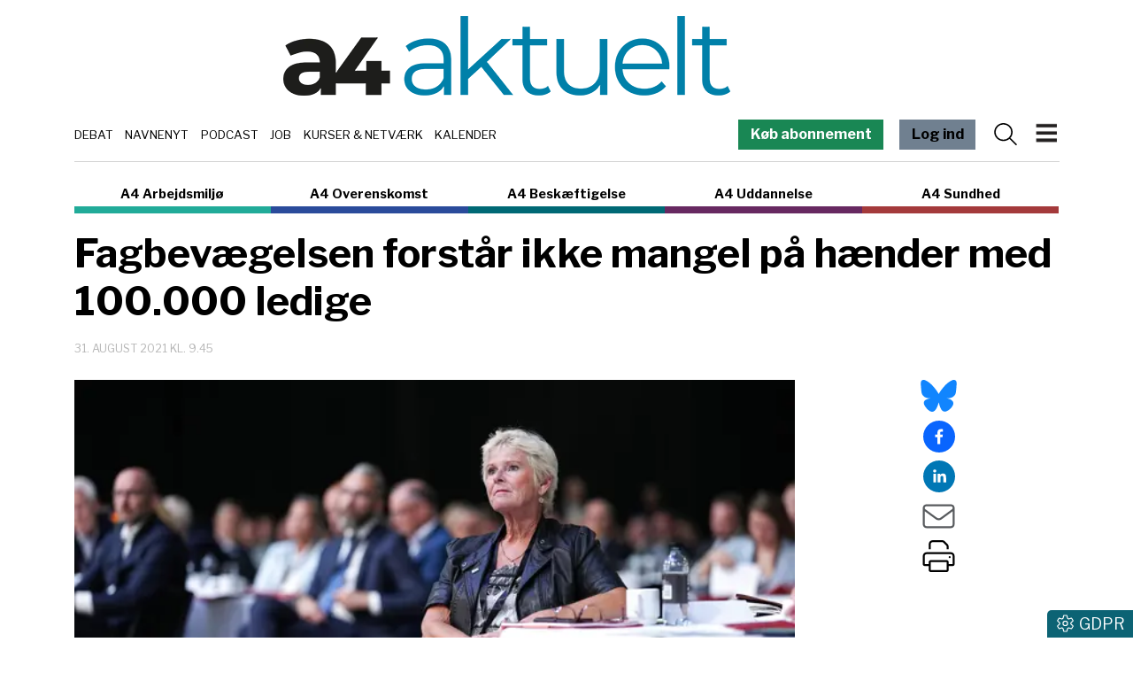

--- FILE ---
content_type: text/html; charset=utf-8
request_url: https://www.a4medier.dk/aktuelt/artikel/fagbevaegelsen-forstaar-ikke-mangel-paa-haender-med-100-000-ledige
body_size: 22643
content:
<!DOCTYPE html><html lang="da"><head><meta charSet="utf-8"/><meta name="viewport" content="width=device-width, initial-scale=1"/><link rel="preload" as="image" imageSrcSet="/_next/image?url=https%3A%2F%2Fadmin-a4.blizzload.com%2Fmedier%2Fartikler%2F186%2F186180%2F20210824-140613-L-1920x1311we.jpg&amp;w=256&amp;q=75 256w, /_next/image?url=https%3A%2F%2Fadmin-a4.blizzload.com%2Fmedier%2Fartikler%2F186%2F186180%2F20210824-140613-L-1920x1311we.jpg&amp;w=384&amp;q=75 384w, /_next/image?url=https%3A%2F%2Fadmin-a4.blizzload.com%2Fmedier%2Fartikler%2F186%2F186180%2F20210824-140613-L-1920x1311we.jpg&amp;w=640&amp;q=75 640w, /_next/image?url=https%3A%2F%2Fadmin-a4.blizzload.com%2Fmedier%2Fartikler%2F186%2F186180%2F20210824-140613-L-1920x1311we.jpg&amp;w=750&amp;q=75 750w, /_next/image?url=https%3A%2F%2Fadmin-a4.blizzload.com%2Fmedier%2Fartikler%2F186%2F186180%2F20210824-140613-L-1920x1311we.jpg&amp;w=828&amp;q=75 828w, /_next/image?url=https%3A%2F%2Fadmin-a4.blizzload.com%2Fmedier%2Fartikler%2F186%2F186180%2F20210824-140613-L-1920x1311we.jpg&amp;w=1080&amp;q=75 1080w, /_next/image?url=https%3A%2F%2Fadmin-a4.blizzload.com%2Fmedier%2Fartikler%2F186%2F186180%2F20210824-140613-L-1920x1311we.jpg&amp;w=1200&amp;q=75 1200w, /_next/image?url=https%3A%2F%2Fadmin-a4.blizzload.com%2Fmedier%2Fartikler%2F186%2F186180%2F20210824-140613-L-1920x1311we.jpg&amp;w=1920&amp;q=75 1920w, /_next/image?url=https%3A%2F%2Fadmin-a4.blizzload.com%2Fmedier%2Fartikler%2F186%2F186180%2F20210824-140613-L-1920x1311we.jpg&amp;w=2048&amp;q=75 2048w, /_next/image?url=https%3A%2F%2Fadmin-a4.blizzload.com%2Fmedier%2Fartikler%2F186%2F186180%2F20210824-140613-L-1920x1311we.jpg&amp;w=3840&amp;q=75 3840w" imageSizes="(max-width: 576px) 100vw, (max-width: 992px) 50vw, 33vw"/><link rel="stylesheet" href="/_next/static/chunks/65ce320977fdb695.css" data-precedence="next"/><link rel="stylesheet" href="/_next/static/chunks/d43ab978ac5b76ce.css" data-precedence="next"/><link rel="stylesheet" href="/_next/static/chunks/fc4dc377ddd976d6.css" data-precedence="next"/><link rel="stylesheet" href="/_next/static/chunks/9af6502381c1b0be.css" data-precedence="next"/><link rel="stylesheet" href="/_next/static/chunks/13563db2ef71200e.css" data-precedence="next"/><link rel="stylesheet" href="/_next/static/chunks/528fc8df933fd07c.css" data-precedence="next"/><link rel="stylesheet" href="/_next/static/chunks/83a79aa43e16e220.css" data-precedence="next"/><link rel="preload" as="script" fetchPriority="low" href="/_next/static/chunks/ceba3a9cf47f9ade.js"/><script src="/_next/static/chunks/f22c36c2fd345a9c.js" async=""></script><script src="/_next/static/chunks/407d51e941ce14ca.js" async=""></script><script src="/_next/static/chunks/a75ef6a25e7ac62f.js" async=""></script><script src="/_next/static/chunks/9639717403188cab.js" async=""></script><script src="/_next/static/chunks/8a1df81f1ef53fcf.js" async=""></script><script src="/_next/static/chunks/turbopack-c760e09c459e1d6b.js" async=""></script><script src="/_next/static/chunks/ff1a16fafef87110.js" async=""></script><script src="/_next/static/chunks/2fdd8267dca97db1.js" async=""></script><script src="/_next/static/chunks/fa6adaa7bef2506b.js" async=""></script><script src="/_next/static/chunks/2efa44458d4d5e3f.js" async=""></script><script src="/_next/static/chunks/4878ead0a6b9659c.js" async=""></script><script src="/_next/static/chunks/0b528e752b19a15c.js" async=""></script><script src="/_next/static/chunks/3bc4eeb348ba368f.js" async=""></script><script src="/_next/static/chunks/457ba58251b8fe84.js" async=""></script><script src="/_next/static/chunks/f8bc292b2f9589ac.js" async=""></script><script src="/_next/static/chunks/454d005985c96143.js" async=""></script><script src="/_next/static/chunks/28c45cc3d4cf7fbb.js" async=""></script><script src="/_next/static/chunks/cd0627321720ec55.js" async=""></script><script src="/_next/static/chunks/7d355f6a22ac9516.js" async=""></script><link rel="preload" href="https://connect.facebook.net/en_US/sdk.js#xfbml=1&amp;version=v3.2" as="script"/><meta name="next-size-adjust" content=""/><title>Fagbevægelsen forstår ikke mangel på hænder med 100.000 ledige</title><meta name="description" content="FH-formand Lizette Risgaard håber, at en opkvalificering af ledige kan løse mangel på hænder i visse brancher."/><meta name="robots" content="index, follow, nocache"/><link rel="canonical" href="https://www.a4medier.dk/aktuelt/artikel/fagbevaegelsen-forstaar-ikke-mangel-paa-haender-med-100-000-ledige"/><meta property="fb:app_id" content="967175096804604"/><meta property="og:title" content="Fagbevægelsen forstår ikke mangel på hænder med 100.000 ledige"/><meta property="og:description" content="FH-formand Lizette Risgaard håber, at en opkvalificering af ledige kan løse mangel på hænder i visse brancher."/><meta property="og:url" content="https://www.a4medier.dk/aktuelt/artikel/fagbevaegelsen-forstaar-ikke-mangel-paa-haender-med-100-000-ledige"/><meta property="og:image" content="https://admin-a4.blizzload.com/medier/artikler/186/186180/20210824-140613-L-1920x1311we.jpg"/><meta property="og:image:width" content="1920"/><meta property="og:image:height" content="1311"/><meta property="og:image:alt" content="Fagbevægelsen forstår ikke mangel på hænder med 100.000 ledige"/><meta property="og:type" content="article"/><meta property="article:published_time" content="2021-08-31T07:45:00.000Z"/><meta property="article:author" content="Ritzau"/><meta name="twitter:card" content="summary_large_image"/><meta name="twitter:title" content="Fagbevægelsen forstår ikke mangel på hænder med 100.000 ledige"/><meta name="twitter:description" content="FH-formand Lizette Risgaard håber, at en opkvalificering af ledige kan løse mangel på hænder i visse brancher."/><meta name="twitter:image" content="https://admin-a4.blizzload.com/medier/artikler/186/186180/20210824-140613-L-1920x1311we.jpg"/><meta name="twitter:image:width" content="1920"/><meta name="twitter:image:height" content="1311"/><meta name="twitter:image:alt" content="Fagbevægelsen forstår ikke mangel på hænder med 100.000 ledige"/><link rel="icon" href="/favicon.ico?favicon.beb878a9.ico" sizes="48x48" type="image/x-icon"/><script src="/_next/static/chunks/a6dad97d9634a72d.js" noModule=""></script><script data-cfasync="false" nonce="6d9bcb44-edc7-49d0-8c81-9e43ac2ebc04">try{(function(w,d){!function(j,k,l,m){if(j.zaraz)console.error("zaraz is loaded twice");else{j[l]=j[l]||{};j[l].executed=[];j.zaraz={deferred:[],listeners:[]};j.zaraz._v="5874";j.zaraz._n="6d9bcb44-edc7-49d0-8c81-9e43ac2ebc04";j.zaraz.q=[];j.zaraz._f=function(n){return async function(){var o=Array.prototype.slice.call(arguments);j.zaraz.q.push({m:n,a:o})}};for(const p of["track","set","debug"])j.zaraz[p]=j.zaraz._f(p);j.zaraz.init=()=>{var q=k.getElementsByTagName(m)[0],r=k.createElement(m),s=k.getElementsByTagName("title")[0];s&&(j[l].t=k.getElementsByTagName("title")[0].text);j[l].x=Math.random();j[l].w=j.screen.width;j[l].h=j.screen.height;j[l].j=j.innerHeight;j[l].e=j.innerWidth;j[l].l=j.location.href;j[l].r=k.referrer;j[l].k=j.screen.colorDepth;j[l].n=k.characterSet;j[l].o=(new Date).getTimezoneOffset();if(j.dataLayer)for(const t of Object.entries(Object.entries(dataLayer).reduce((u,v)=>({...u[1],...v[1]}),{})))zaraz.set(t[0],t[1],{scope:"page"});j[l].q=[];for(;j.zaraz.q.length;){const w=j.zaraz.q.shift();j[l].q.push(w)}r.defer=!0;for(const x of[localStorage,sessionStorage])Object.keys(x||{}).filter(z=>z.startsWith("_zaraz_")).forEach(y=>{try{j[l]["z_"+y.slice(7)]=JSON.parse(x.getItem(y))}catch{j[l]["z_"+y.slice(7)]=x.getItem(y)}});r.referrerPolicy="origin";r.src="/cdn-cgi/zaraz/s.js?z="+btoa(encodeURIComponent(JSON.stringify(j[l])));q.parentNode.insertBefore(r,q)};["complete","interactive"].includes(k.readyState)?zaraz.init():j.addEventListener("DOMContentLoaded",zaraz.init)}}(w,d,"zarazData","script");window.zaraz._p=async d$=>new Promise(ea=>{if(d$){d$.e&&d$.e.forEach(eb=>{try{const ec=d.querySelector("script[nonce]"),ed=ec?.nonce||ec?.getAttribute("nonce"),ee=d.createElement("script");ed&&(ee.nonce=ed);ee.innerHTML=eb;ee.onload=()=>{d.head.removeChild(ee)};d.head.appendChild(ee)}catch(ef){console.error(`Error executing script: ${eb}\n`,ef)}});Promise.allSettled((d$.f||[]).map(eg=>fetch(eg[0],eg[1])))}ea()});zaraz._p({"e":["(function(w,d){})(window,document)"]});})(window,document)}catch(e){throw fetch("/cdn-cgi/zaraz/t"),e;};</script></head><body class="libre_franklin_402acfd4-module__Q9Sd4a__variable"><div hidden=""><!--$--><!--/$--></div><noscript><iframe src="https://www.googletagmanager.com/ns.html?id=GTM-WRTQHDK" height="0" width="0" style="display:none;visibility:hidden"></iframe></noscript><div class="container pt-2 pt-lg-3 header-module-scss-module__9Iaglq__headerContainer"><div class="header-module-scss-module__9Iaglq__logoWrapper"><a href="/aktuelt"><img alt="A4 Aktuelt" loading="lazy" width="505" height="90" decoding="async" data-nimg="1" class="img-fluid" style="color:transparent" srcSet="/_next/image?url=%2F_next%2Fstatic%2Fmedia%2Faktuelt.0cb7ae3f.png&amp;w=640&amp;q=75 1x, /_next/image?url=%2F_next%2Fstatic%2Fmedia%2Faktuelt.0cb7ae3f.png&amp;w=1080&amp;q=75 2x" src="/_next/image?url=%2F_next%2Fstatic%2Fmedia%2Faktuelt.0cb7ae3f.png&amp;w=1080&amp;q=75"/></a></div><div class="header-module-scss-module__9Iaglq__temaOgMenuWrapper d-print-none"><div class="header-module-scss-module__9Iaglq__kategorierlinje"><div><a href="/debat">Debat</a></div><div><a href="/navnenyt">Navnenyt</a></div><div><a href="/podcast">Podcast</a></div><div><a href="/job">Job</a></div><div><a href="/agenda">Kurser &amp; Netværk</a></div><div><a href="/kalender">Kalender</a></div></div><nav class="navbar header-module-scss-module__9Iaglq__navbar"><a class="farvetknap-module-scss-module__rObjAG__farvetKnap d-none d-lg-block me-3 text-white" style="background-color:rgb(25, 135, 84)" href="/aktuelt/bliv-abonnent">Køb abonnement</a><a class="farvetknap-module-scss-module__rObjAG__farvetKnap d-none d-lg-block me-2 me-lg-3" style="background-color:slategray" href="/aktuelt/login">Log ind</a><svg data-prefix="fal" data-icon="magnifying-glass" class="svg-inline--fa fa-magnifying-glass me-2 header-module-scss-module__9Iaglq__menuIcon" role="img" viewBox="0 0 512 512" aria-hidden="true"><path fill="currentColor" d="M384 208a176 176 0 1 0 -352 0 176 176 0 1 0 352 0zM343.3 366C307 397.2 259.7 416 208 416 93.1 416 0 322.9 0 208S93.1 0 208 0 416 93.1 416 208c0 51.7-18.8 99-50 135.3L507.3 484.7c6.2 6.2 6.2 16.4 0 22.6s-16.4 6.2-22.6 0L343.3 366z"></path></svg><button class="navbar-toggler header-module-scss-module__9Iaglq__navbarToggler" type="button"><img alt="Menu" loading="lazy" width="273" height="328" decoding="async" data-nimg="1" class="header-module-scss-module__9Iaglq__burgerIcon" style="color:transparent" src="/_next/static/media/burger.bb9b7517.svg"/></button><div class="offcanvas offcanvas-end " tabindex="-1" id="offcanvasNavbar" aria-labelledby="offcanvasNavbarLabel"><div class="offcanvas-header"><a class="nav-link" href="/aktuelt"><img alt="A4 Aktuelt" loading="lazy" width="247" height="44" decoding="async" data-nimg="1" class="img-fluid" style="color:transparent" srcSet="/_next/image?url=%2F_next%2Fstatic%2Fmedia%2Faktuelt.4310b8fb.png&amp;w=256&amp;q=75 1x, /_next/image?url=%2F_next%2Fstatic%2Fmedia%2Faktuelt.4310b8fb.png&amp;w=640&amp;q=75 2x" src="/_next/image?url=%2F_next%2Fstatic%2Fmedia%2Faktuelt.4310b8fb.png&amp;w=640&amp;q=75"/></a><button type="button" class="btn-close" aria-label="Close"></button></div><div class="offcanvas-body"><ul class="navbar-nav justify-content-end flex-grow-1 pe-3"><li class="nav-item header-module-scss-module__9Iaglq__kategorilabel">HOVEDMENU</li><li class="nav-item header-module-scss-module__9Iaglq__statiske"><a class="nav-link" href="/aktuelt/login"><svg data-prefix="fal" data-icon="right-to-bracket" class="svg-inline--fa fa-right-to-bracket text-muted me-2" role="img" viewBox="0 0 512 512" aria-hidden="true"><path fill="currentColor" d="M201 95L345 239c9.4 9.4 9.4 24.6 0 33.9L201 417c-6.9 6.9-17.2 8.9-26.2 5.2S160 409.7 160 400l0-80-112 0c-26.5 0-48-21.5-48-48l0-32c0-26.5 21.5-48 48-48l112 0 0-80c0-9.7 5.8-18.5 14.8-22.2S194.1 88.2 201 95zm-9 285.7L316.7 256 192 131.3 192 208c0 8.8-7.2 16-16 16L48 224c-8.8 0-16 7.2-16 16l0 32c0 8.8 7.2 16 16 16l128 0c8.8 0 16 7.2 16 16l0 76.7zM336 448l80 0c35.3 0 64-28.7 64-64l0-256c0-35.3-28.7-64-64-64l-80 0c-8.8 0-16-7.2-16-16s7.2-16 16-16l80 0c53 0 96 43 96 96l0 256c0 53-43 96-96 96l-80 0c-8.8 0-16-7.2-16-16s7.2-16 16-16z"></path></svg>Log ind</a></li><li class="nav-item header-module-scss-module__9Iaglq__statiske"><a class="nav-link" href="/om">Om A4 Medier</a></li><li class="nav-item header-module-scss-module__9Iaglq__statiske"><a class="nav-link" href="/nyhedsbrev">Tilmeld nyhedsbrev</a></li><li class="nav-item header-module-scss-module__9Iaglq__statiske"><a class="nav-link" href="/kontakt">Kontakt os</a></li><li class="nav-item"><hr/></li><li class="nav-item header-module-scss-module__9Iaglq__kategorilabel">INDHOLD OG TILBUD</li><li class="nav-item header-module-scss-module__9Iaglq__statiske"><a class="nav-link" href="/agenda"><div>Kurser og netværk</div></a></li><li class="nav-item header-module-scss-module__9Iaglq__statiske"><a class="nav-link" href="/job"><div>Jobannoncer</div></a></li><li class="nav-item header-module-scss-module__9Iaglq__statiske"><a class="nav-link" href="/podcast"><div>Podcast:<br />Fagbevægelsen uden filter</div></a></li><li class="nav-item header-module-scss-module__9Iaglq__statiske"><a class="nav-link" href="/debat"><div>Debat</div></a></li><li class="nav-item header-module-scss-module__9Iaglq__statiske"><a class="nav-link" href="/navnenyt"><div>Navnenyt</div></a></li><li class="nav-item header-module-scss-module__9Iaglq__statiske"><a class="nav-link" href="/kalender"><div>Kalender</div></a></li><li class="nav-item header-module-scss-module__9Iaglq__statiske"><a class="nav-link" href="/annoncer"><div>Annoncér hos os</div></a></li><li class="nav-item header-module-scss-module__9Iaglq__statiske"><a href="https://www.aaretstr.dk" class="nav-link">Årets TR 2025</a></li><li class="nav-item header-module-scss-module__9Iaglq__statiske"><a class="nav-link" href="/overenskomst/top100"><div>Magtens Top 100</div></a></li><li class="nav-item"><hr/></li><li class="nav-item header-module-scss-module__9Iaglq__kategorilabel">PRAKTISK INFO</li><li class="nav-item header-module-scss-module__9Iaglq__statiske"><a class="nav-link" href="/priser">Priser og abonnement</a></li><li class="nav-item header-module-scss-module__9Iaglq__statiske"><a class="nav-link" href="/abonnementsbetingelser">Abonnementsbetingelser</a></li><li class="nav-item header-module-scss-module__9Iaglq__statiske"><a class="nav-link" href="/forretningsbetingelser">Forretningsbetingelser</a></li><li class="nav-item"><hr/></li><li class="py-2 header-module-scss-module__9Iaglq__statiske"><a class="farvetknap-module-scss-module__rObjAG__farvetKnap " style="background-color:rgb(25, 135, 84)" href="/aktuelt/bliv-abonnent">Køb abonnement</a></li><li class="nav-item"><hr/></li><li class="nav-item header-module-scss-module__9Iaglq__kategorilabel">A4 NICHER</li><li class="nav-item header-module-scss-module__9Iaglq__menukategorier"><div><a class="nav-link" href="/aktuelt">A4 Aktuelt</a></div></li><li class="nav-item header-module-scss-module__9Iaglq__menukategorier"><div><a class="nav-link" href="/arbejdsmiljoe">A4 Arbejdsmiljø</a></div></li><li class="nav-item header-module-scss-module__9Iaglq__menukategorier"><div><a class="nav-link" href="/overenskomst">A4 Overenskomst</a></div></li><li class="nav-item header-module-scss-module__9Iaglq__menukategorier"><div><a class="nav-link" href="/beskaeftigelse">A4 Beskæftigelse</a></div></li><li class="nav-item header-module-scss-module__9Iaglq__menukategorier"><div><a class="nav-link" href="/uddannelse">A4 Uddannelse</a></div></li><li class="nav-item header-module-scss-module__9Iaglq__menukategorier"><div><a class="nav-link" href="/sundhed">A4 Sundhed</a></div></li><li class="nav-item"><hr/></li></ul><div class="adresse-module-scss-module__FR_Bmq__adresse"><div class="adresse-module-scss-module__FR_Bmq__navn">A4 Medier</div><p>Vesterbrogade 67, 2.th<br/>1620 København V</p></div></div></div></nav></div></div><div class="container d-print-none"><div class="sitelinje-module-scss-module__NuLAsW__sitelinje "><div class="sitelinje-module-scss-module__NuLAsW__item" style="border-bottom-color:rgb(33, 171, 153)"><a href="/arbejdsmiljoe">A4 Arbejdsmiljø</a></div><div class="sitelinje-module-scss-module__NuLAsW__item" style="border-bottom-color:rgb(42, 75, 155)"><a href="/overenskomst">A4 Overenskomst</a></div><div class="sitelinje-module-scss-module__NuLAsW__item" style="border-bottom-color:rgb(0, 105, 117)"><a href="/beskaeftigelse">A4 Beskæftigelse</a></div><div class="sitelinje-module-scss-module__NuLAsW__item" style="border-bottom-color:rgb(103, 41, 97)"><a href="/uddannelse">A4 Uddannelse</a></div><div class="sitelinje-module-scss-module__NuLAsW__item" style="border-bottom-color:rgb(164, 58, 59)"><a href="/sundhed">A4 Sundhed</a></div></div><a class="farvetknap-module-scss-module__rObjAG__farvetKnap d-block d-lg-none me-3 w-100 mb-2" style="background-color:rgb(25, 135, 84)" href="/aktuelt/bliv-abonnent">Køb abonnement</a></div><main><div class="container position-relative pb-3"><div class="skyannoncer-module-scss-module__XRAZpa__venstreWrapper skyannoncer-module-scss-module__XRAZpa__skyContainer" id="skyvenstre"><div class="skyannoncer-module-scss-module__XRAZpa__lodretOuter"><div class="skyannoncer-module-scss-module__XRAZpa__lodretInner"></div></div></div><section><script type="application/ld+json">{"@context":"http://schema.org","@id":"https://www.a4medier.dk","@type":"Organization","name":"A4 Medier","url":"https://www.a4medier.dk/","address":{"@type":"PostalAddress","addressCountry":"DK","addressLocality":"København V","streetAddress":"Versterbrogade 67, 2. th","postalCode":"1620"},"alternateName":"A4 Aktuelt","description":"Vi er et hurtigtvoksende mediehus på Vesterbro med speciale i journalistik om arbejdsmarkedet.","foundingLocation":"Copenhagen, Denmark","image":{"@type":"ImageObject","url":"https://www.a4medier.dk/images/social/top-billede.jpg","height":"1400","width":"673"},"logo":{"@type":"ImageObject","url":"https://www.a4medier.dk/images/social/top-billede.png"},"sameAs":"https://www.a4medier.dk/"}</script><script type="application/ld+json">{"@context":"https://schema.org","@type":"WebSite","name":"A4 Aktuelt","url":"https://www.a4medier.dk","potentialAction":{"@type":"SearchAction","target":"https://www.a4medier.dk/soeg/{query}","query-input":"required name=query"},"countryOfOrigin":"Denmark","copyrightHolder":{"@id":"https://www.a4medier.dk"}}</script><script type="application/ld+json">{"@context":"https://schema.org","@type":"NewsArticle","author":{"@type":"Person","name":"Ritzau"},"mainEntityOfPage":{"@type":"WebPage","@id":"https://www.a4medier.dk/aktuelt/artikel/fagbevaegelsen-forstaar-ikke-mangel-paa-haender-med-100-000-ledige"},"headline":"Fagbevægelsen forstår ikke mangel på hænder med 100.000 ledige","name":"Fagbevægelsen forstår ikke mangel på hænder med 100.000 ledige","image":{"@type":"ImageObject","url":"https://admin-a4.blizzload.com/medier/artikler/186180/20210824-140613-L-1920x1311we.jpg"},"inLanguage":"da","datePublished":"2021-08-31T07:45:00.000Z","dateModified":"2021-08-31T07:45:00.000Z","publisher":{"@id":"https://www.a4medier.dk"},"copyrightHolder":{"@id":"https://www.a4medier.dk"},"creator":{"@id":"https://www.a4medier.dk"},"description":"FH-formand Lizette Risgaard håber, at en opkvalificering af ledige kan løse mangel på hænder i visse brancher.","url":"https://www.a4medier.dk/aktuelt/artikel/fagbevaegelsen-forstaar-ikke-mangel-paa-haender-med-100-000-ledige"}</script></section><h1>Fagbevægelsen forstår ikke mangel på hænder med 100.000 ledige</h1><div class="my-3"><div class="datolinje-module-scss-module__09EMJW__datolinje"><div class="datolinje-module-scss-module__09EMJW__dato">31. august 2021 kl. 9.45</div></div></div><div class="layout-module-scss-module__j4BcgG__contentWrapper"><div class="layout-module-scss-module__j4BcgG__social"><div class="social-module-scss-module__VNr1na__socialWrapper"><div><a href="https://bsky.app/intent/compose?text=Fagbev%C3%A6gelsen%20forst%C3%A5r%20ikke%20mangel%20p%C3%A5%20h%C3%A6nder%20med%20100.000%20ledige%20https%3A%2F%2Fwww.a4medier.dk%2Faktuelt%2Fartikel%2Ffagbevaegelsen-forstaar-ikke-mangel-paa-haender-med-100-000-ledige" target="_blank" rel="noopener noreferrer"><svg data-prefix="fab" data-icon="bluesky" class="svg-inline--fa fa-bluesky social-module-scss-module__VNr1na__blueSky fa-2x" role="img" viewBox="0 0 576 512" aria-hidden="true"><path fill="currentColor" d="M407.8 294.7c-3.3-.4-6.7-.8-10-1.3 3.4 .4 6.7 .9 10 1.3zM288 227.1C261.9 176.4 190.9 81.9 124.9 35.3 61.6-9.4 37.5-1.7 21.6 5.5 3.3 13.8 0 41.9 0 58.4S9.1 194 15 213.9c19.5 65.7 89.1 87.9 153.2 80.7 3.3-.5 6.6-.9 10-1.4-3.3 .5-6.6 1-10 1.4-93.9 14-177.3 48.2-67.9 169.9 120.3 124.6 164.8-26.7 187.7-103.4 22.9 76.7 49.2 222.5 185.6 103.4 102.4-103.4 28.1-156-65.8-169.9-3.3-.4-6.7-.8-10-1.3 3.4 .4 6.7 .9 10 1.3 64.1 7.1 133.6-15.1 153.2-80.7 5.9-19.9 15-138.9 15-155.5s-3.3-44.7-21.6-52.9c-15.8-7.1-40-14.9-103.2 29.8-66.1 46.6-137.1 141.1-163.2 191.8z"></path></svg></a></div><div><button quote="Fagbevægelsen forstår ikke mangel på hænder med 100.000 ledige" class="react-share__ShareButton" style="background-color:transparent;border:none;padding:0;font:inherit;color:inherit;cursor:pointer"><svg viewBox="0 0 64 64" width="36" height="36"><circle cx="32" cy="32" r="32" fill="#0965FE"></circle><path d="M34.1,47V33.3h4.6l0.7-5.3h-5.3v-3.4c0-1.5,0.4-2.6,2.6-2.6l2.8,0v-4.8c-0.5-0.1-2.2-0.2-4.1-0.2 c-4.1,0-6.9,2.5-6.9,7V28H24v5.3h4.6V47H34.1z" fill="white"></path></svg></button></div><div><button quote="Fagbevægelsen forstår ikke mangel på hænder med 100.000 ledige" class="react-share__ShareButton" style="background-color:transparent;border:none;padding:0;font:inherit;color:inherit;cursor:pointer"><svg viewBox="0 0 64 64" width="36" height="36"><circle cx="32" cy="32" r="32" fill="#0077B5"></circle><path d="M20.4,44h5.4V26.6h-5.4V44z M23.1,18c-1.7,0-3.1,1.4-3.1,3.1c0,1.7,1.4,3.1,3.1,3.1 c1.7,0,3.1-1.4,3.1-3.1C26.2,19.4,24.8,18,23.1,18z M39.5,26.2c-2.6,0-4.4,1.4-5.1,2.8h-0.1v-2.4h-5.2V44h5.4v-8.6 c0-2.3,0.4-4.5,3.2-4.5c2.8,0,2.8,2.6,2.8,4.6V44H46v-9.5C46,29.8,45,26.2,39.5,26.2z" fill="white"></path></svg></button></div><div><a href="mailto:?subject=Fagbevægelsen forstår ikke mangel på hænder med 100.000 ledige&amp;body=https://www.a4medier.dk/aktuelt/artikel/fagbevaegelsen-forstaar-ikke-mangel-paa-haender-med-100-000-ledige"><svg data-prefix="fal" data-icon="envelope" class="svg-inline--fa fa-envelope text-muted fa-2x" role="img" viewBox="0 0 512 512" aria-hidden="true"><path fill="currentColor" d="M0 122.5l0-2.5 .1 0C1.3 88.9 27 64 58.5 64l395 0c31.5 0 57.1 24.9 58.4 56l.1 0 0 264c0 35.3-28.7 64-64 64L64 448c-35.3 0-64-28.7-64-64L0 122.5zm480 53.1L303.3 305.1c-28.2 20.6-66.5 20.6-94.6 0L32 175.6 32 384c0 17.7 14.3 32 32 32l384 0c17.7 0 32-14.3 32-32l0-208.4zm0-53.1c0-14.6-11.9-26.5-26.5-26.5l-395 0c-14.6 0-26.5 11.9-26.5 26.5 0 8.4 4 16.4 10.8 21.4L227.6 279.3c16.9 12.4 39.9 12.4 56.8 0L469.2 143.8c6.8-5 10.8-12.9 10.8-21.4z"></path></svg></a></div><div><svg data-prefix="fal" data-icon="print" class="svg-inline--fa fa-print pointer fa-2x" role="img" viewBox="0 0 512 512" aria-hidden="true"><path fill="currentColor" d="M384 106.5c0-8.5-3.4-16.6-9.4-22.6L332.1 41.4c-6-6-14.1-9.4-22.6-9.4L160 32c-17.7 0-32 14.3-32 32l0 80-32 0 0-80c0-35.3 28.7-64 64-64L309.5 0c17 0 33.3 6.7 45.3 18.7l42.5 42.5c12 12 18.7 28.3 18.7 45.3l0 37.5-32 0 0-37.5zM448 224L64 224c-17.7 0-32 14.3-32 32l0 128 64 0 0-32c0-17.7 14.3-32 32-32l256 0c17.7 0 32 14.3 32 32l0 32 64 0 0-128c0-17.7-14.3-32-32-32zM416 416l0 64c0 17.7-14.3 32-32 32l-256 0c-17.7 0-32-14.3-32-32l0-64-64 0c-17.7 0-32-14.3-32-32L0 256c0-35.3 28.7-64 64-64l384 0c35.3 0 64 28.7 64 64l0 128c0 17.7-14.3 32-32 32l-64 0zM128 352l0 128 256 0 0-128-256 0zm288-80a16 16 0 1 1 32 0 16 16 0 1 1 -32 0z"></path></svg></div></div></div><div class="layout-module-scss-module__j4BcgG__indhold"><article><div class="artikelboks-module-scss-module__-shmIG__imageWrapper" style="padding-bottom:68.28125%;border-bottom:none"><img alt="" decoding="async" data-nimg="fill" class="img-fluid artikelboks-module-scss-module__-shmIG__image" style="position:absolute;height:100%;width:100%;left:0;top:0;right:0;bottom:0;color:transparent;background-size:cover;background-position:50% 50%;background-repeat:no-repeat;background-image:url(&quot;data:image/svg+xml;charset=utf-8,%3Csvg xmlns=&#x27;http://www.w3.org/2000/svg&#x27; %3E%3Cfilter id=&#x27;b&#x27; color-interpolation-filters=&#x27;sRGB&#x27;%3E%3CfeGaussianBlur stdDeviation=&#x27;20&#x27;/%3E%3CfeColorMatrix values=&#x27;1 0 0 0 0 0 1 0 0 0 0 0 1 0 0 0 0 0 100 -1&#x27; result=&#x27;s&#x27;/%3E%3CfeFlood x=&#x27;0&#x27; y=&#x27;0&#x27; width=&#x27;100%25&#x27; height=&#x27;100%25&#x27;/%3E%3CfeComposite operator=&#x27;out&#x27; in=&#x27;s&#x27;/%3E%3CfeComposite in2=&#x27;SourceGraphic&#x27;/%3E%3CfeGaussianBlur stdDeviation=&#x27;20&#x27;/%3E%3C/filter%3E%3Cimage width=&#x27;100%25&#x27; height=&#x27;100%25&#x27; x=&#x27;0&#x27; y=&#x27;0&#x27; preserveAspectRatio=&#x27;none&#x27; style=&#x27;filter: url(%23b);&#x27; href=&#x27;[data-uri]&#x27;/%3E%3C/svg%3E&quot;)" sizes="(max-width: 576px) 100vw, (max-width: 992px) 50vw, 33vw" srcSet="/_next/image?url=https%3A%2F%2Fadmin-a4.blizzload.com%2Fmedier%2Fartikler%2F186%2F186180%2F20210824-140613-L-1920x1311we.jpg&amp;w=256&amp;q=75 256w, /_next/image?url=https%3A%2F%2Fadmin-a4.blizzload.com%2Fmedier%2Fartikler%2F186%2F186180%2F20210824-140613-L-1920x1311we.jpg&amp;w=384&amp;q=75 384w, /_next/image?url=https%3A%2F%2Fadmin-a4.blizzload.com%2Fmedier%2Fartikler%2F186%2F186180%2F20210824-140613-L-1920x1311we.jpg&amp;w=640&amp;q=75 640w, /_next/image?url=https%3A%2F%2Fadmin-a4.blizzload.com%2Fmedier%2Fartikler%2F186%2F186180%2F20210824-140613-L-1920x1311we.jpg&amp;w=750&amp;q=75 750w, /_next/image?url=https%3A%2F%2Fadmin-a4.blizzload.com%2Fmedier%2Fartikler%2F186%2F186180%2F20210824-140613-L-1920x1311we.jpg&amp;w=828&amp;q=75 828w, /_next/image?url=https%3A%2F%2Fadmin-a4.blizzload.com%2Fmedier%2Fartikler%2F186%2F186180%2F20210824-140613-L-1920x1311we.jpg&amp;w=1080&amp;q=75 1080w, /_next/image?url=https%3A%2F%2Fadmin-a4.blizzload.com%2Fmedier%2Fartikler%2F186%2F186180%2F20210824-140613-L-1920x1311we.jpg&amp;w=1200&amp;q=75 1200w, /_next/image?url=https%3A%2F%2Fadmin-a4.blizzload.com%2Fmedier%2Fartikler%2F186%2F186180%2F20210824-140613-L-1920x1311we.jpg&amp;w=1920&amp;q=75 1920w, /_next/image?url=https%3A%2F%2Fadmin-a4.blizzload.com%2Fmedier%2Fartikler%2F186%2F186180%2F20210824-140613-L-1920x1311we.jpg&amp;w=2048&amp;q=75 2048w, /_next/image?url=https%3A%2F%2Fadmin-a4.blizzload.com%2Fmedier%2Fartikler%2F186%2F186180%2F20210824-140613-L-1920x1311we.jpg&amp;w=3840&amp;q=75 3840w" src="/_next/image?url=https%3A%2F%2Fadmin-a4.blizzload.com%2Fmedier%2Fartikler%2F186%2F186180%2F20210824-140613-L-1920x1311we.jpg&amp;w=3840&amp;q=75"/></div><div class="artikel-module-scss-module__WtESVG__caption"><span>Lizette Risgaard.</span><span class="artikel-module-scss-module__WtESVG__fotoskiller"> <!-- -->|<!-- --> </span><span class="artikel-module-scss-module__WtESVG__fotomarkering">Foto: </span>Claus Fisker/Ritzau Scanpix</div><div class="artikel-module-scss-module__WtESVG__manchet">FH-formand Lizette Risgaard håber, at en opkvalificering af ledige kan løse mangel på hænder i visse brancher.</div><div class="artikel-module-scss-module__WtESVG__byline"><div class="artikel-module-scss-module__WtESVG__forfatter"><span class="artikel-module-scss-module__WtESVG__af">Af:</span> <!-- -->Ritzau</div></div><div><div class="artikel-module-scss-module__WtESVG__broed"><p>Fagbevægelsens Hovedorganisation, FH, kan ikke forstå, hvordan arbejdsgiverne i bestemte brancher ikke kan finde arbejdskraft, samtidig med at over 100.000 mennesker i Danmark er meldt arbejdsløse.</p><p>Det fortæller Lizette Risgaard, der er formand for FH, og gerne ser, at forhandlinger mellem regeringen, arbejdsgiverne og lønmodtagerne ender ud i løsninger for, hvordan nogle af de 100.000 kan besætte de stillinger, som arbejdsgiverne har svært ved at få besat.</p><p>- Jeg er lige så undrende som alle mulige andre, hvad det her angår. Derfor mener jeg, at vi skal finde ud af, hvordan vi kan matche de mennesker, der står derude og gerne vil bidrage, og så de arbejdsgivere, som siger, at de har brug for arbejdskraften. <br /></p><p>- Det må alle bidrage til. Det er arbejdsgiverne, det er lønmodtagerne, og det er politikerne, siger hun.<br /></p><p>Regeringen har indkaldt arbejdsgivere og lønmodtagere til drøftelser om, hvordan man kan afhjælpe akut mangel på hænder til stillinger hos blandt andet hoteller og restauranter. <br /></p><p>Og her møder FH op med forslag om, at man forsøger at klæde nogle af de ledige, der ikke kan finde et job, endnu bedre på i stedet for at forsøge at udvide arbejdsstyrken på alle mulige forskellige måder.<br /></p><p>- Det mest hurtigt virkende forslag er målrettet dem, der står på kanten af arbejdsmarkedet og gerne vil have et job, siger Lizette Risgaard.<br /></p><p>- Vi vil gerne have mere jobrotation, fordi vi ved, at det virker. Og så seks ugers jobrettet uddannelse til ledige, så vil der være rigtig mange, som arbejdsgiverne kunne invitere inden for med det samme.</p><p>Kommunerne er også repræsenteret i forhandlingerne, da de står for at drive jobcentrene.</p><p>Ifølge formanden for Kommunernes Landsforening, Jacob Bundsgaard (S), er noget af den arbejdskraft, som virksomhederne efterspørger, simpelthen ikke til stede.</p><p>- Og så er det jo gået rigtig stærkt med at komme godt ud af coronakrisen, og det betyder, at der er en enormt stor efterspørgsel.</p><p>- Vi håber at kunne løse udfordringer både på den korte bane, men også på den lidt længere bane med opkvalificering og uddannelse af nogle af de ledige, der ikke har de kvalifikationer, der bliver efterspurgt på arbejdsmarkedet, siger han.</p><p>Arbejdsgivere og andre erhvervsorganisationer har tidligere blandt andet foreslået, at man kan sænke ydelserne for nyuddannede, så det bliver mere attraktivt for dem at få et arbejde.</p><p>Et andet forslag, der har været oppe at vende, er, at den beløbsgrænse for, hvornår arbejdsgiverne kan hente udenlandsk arbejdskraft.<br /></p><p>Men Lizette Risgaard kan ikke forstå, at permanente ændringer i ydelserne skulle være løsningen på et midlertidigt problem:<br /></p><p>- Det her med både dimittendsats og beløbsgrænse er ikke det, vi skal sætte ind med lige nu. Der er ikke noget kvik-fiks lige nu. <br /></p><p>Hun påpeger samtidig, at der ikke generelt er en "brændende platform" - altså at manglen på arbejdskraft udgør en trussel mod den danske stats økonomiske holdbarhed.</p><p>Eksempelvis De Økonomiske Råd vurderer, at de offentlige finanser i Danmark er mere end holdbare.<br /></p><p>/ritzau/</p></div></div></article></div><div class="pt-3 mt-2 border-top d-print-none"><h4 class="mb-3">Mere fra <!-- -->A4 Aktuelt</h4><div class="artiklergrid-module-scss-module__N__StG__artiklerGrid"><div class="card pb-3 mb-3 artikelboks-module-scss-module__-shmIG__artikelCard false"><a href="/aktuelt/artikel/haarder-frederiksen"><div class="artikelboks-module-scss-module__-shmIG__imageWrapper" style="padding-bottom:66.66666666666667%;border-bottom:4px solid rgb(44, 125, 166)"><img alt="" loading="lazy" decoding="async" data-nimg="fill" class="img-fluid artikelboks-module-scss-module__-shmIG__image" style="position:absolute;height:100%;width:100%;left:0;top:0;right:0;bottom:0;color:transparent" sizes="(max-width: 576px) 100vw, (max-width: 992px) 50vw, 33vw" srcSet="/_next/image?url=https%3A%2F%2Fadmin-a4.blizzload.com%2Fmedier%2Fartikler%2F198%2F198454%2Fbertel-haarder-tre-to-1920-px1-medium_32.jpg&amp;w=256&amp;q=75 256w, /_next/image?url=https%3A%2F%2Fadmin-a4.blizzload.com%2Fmedier%2Fartikler%2F198%2F198454%2Fbertel-haarder-tre-to-1920-px1-medium_32.jpg&amp;w=384&amp;q=75 384w, /_next/image?url=https%3A%2F%2Fadmin-a4.blizzload.com%2Fmedier%2Fartikler%2F198%2F198454%2Fbertel-haarder-tre-to-1920-px1-medium_32.jpg&amp;w=640&amp;q=75 640w, /_next/image?url=https%3A%2F%2Fadmin-a4.blizzload.com%2Fmedier%2Fartikler%2F198%2F198454%2Fbertel-haarder-tre-to-1920-px1-medium_32.jpg&amp;w=750&amp;q=75 750w, /_next/image?url=https%3A%2F%2Fadmin-a4.blizzload.com%2Fmedier%2Fartikler%2F198%2F198454%2Fbertel-haarder-tre-to-1920-px1-medium_32.jpg&amp;w=828&amp;q=75 828w, /_next/image?url=https%3A%2F%2Fadmin-a4.blizzload.com%2Fmedier%2Fartikler%2F198%2F198454%2Fbertel-haarder-tre-to-1920-px1-medium_32.jpg&amp;w=1080&amp;q=75 1080w, /_next/image?url=https%3A%2F%2Fadmin-a4.blizzload.com%2Fmedier%2Fartikler%2F198%2F198454%2Fbertel-haarder-tre-to-1920-px1-medium_32.jpg&amp;w=1200&amp;q=75 1200w, /_next/image?url=https%3A%2F%2Fadmin-a4.blizzload.com%2Fmedier%2Fartikler%2F198%2F198454%2Fbertel-haarder-tre-to-1920-px1-medium_32.jpg&amp;w=1920&amp;q=75 1920w, /_next/image?url=https%3A%2F%2Fadmin-a4.blizzload.com%2Fmedier%2Fartikler%2F198%2F198454%2Fbertel-haarder-tre-to-1920-px1-medium_32.jpg&amp;w=2048&amp;q=75 2048w, /_next/image?url=https%3A%2F%2Fadmin-a4.blizzload.com%2Fmedier%2Fartikler%2F198%2F198454%2Fbertel-haarder-tre-to-1920-px1-medium_32.jpg&amp;w=3840&amp;q=75 3840w" src="/_next/image?url=https%3A%2F%2Fadmin-a4.blizzload.com%2Fmedier%2Fartikler%2F198%2F198454%2Fbertel-haarder-tre-to-1920-px1-medium_32.jpg&amp;w=3840&amp;q=75"/></div></a><div class="card-title"><div class="datolinje-module-scss-module__09EMJW__datolinje"><div><a href="/aktuelt/kategori/klumme"><span class="datolinje-module-scss-module__09EMJW__kategorinavne">Klumme</span></a><span class="datolinje-module-scss-module__09EMJW__separator">|</span></div><div class="datolinje-module-scss-module__09EMJW__dato">23. december 2025</div></div><a href="/aktuelt/artikel/haarder-frederiksen"><h2 class="artikelboks-module-scss-module__-shmIG__rubrik">Haarder: Mette Frederiksen fortjener ros og tak - især fra sine egne</h2></a></div></div><div class="card pb-3 mb-3 artikelboks-module-scss-module__-shmIG__artikelCard false"><a href="/aktuelt/artikel/trads-her-er-socialdemokratiets-allerstoerste-problem"><div class="artikelboks-module-scss-module__-shmIG__imageWrapper" style="padding-bottom:66.66666666666667%;border-bottom:4px solid rgb(44, 125, 166)"><img alt="" loading="lazy" decoding="async" data-nimg="fill" class="img-fluid artikelboks-module-scss-module__-shmIG__image" style="position:absolute;height:100%;width:100%;left:0;top:0;right:0;bottom:0;color:transparent" sizes="(max-width: 576px) 100vw, (max-width: 992px) 50vw, 33vw" srcSet="/_next/image?url=https%3A%2F%2Fadmin-a4.blizzload.com%2Fmedier%2Fartikler%2F198%2F198443%2Fdavid-trads-bred-medium_32.jpg&amp;w=256&amp;q=75 256w, /_next/image?url=https%3A%2F%2Fadmin-a4.blizzload.com%2Fmedier%2Fartikler%2F198%2F198443%2Fdavid-trads-bred-medium_32.jpg&amp;w=384&amp;q=75 384w, /_next/image?url=https%3A%2F%2Fadmin-a4.blizzload.com%2Fmedier%2Fartikler%2F198%2F198443%2Fdavid-trads-bred-medium_32.jpg&amp;w=640&amp;q=75 640w, /_next/image?url=https%3A%2F%2Fadmin-a4.blizzload.com%2Fmedier%2Fartikler%2F198%2F198443%2Fdavid-trads-bred-medium_32.jpg&amp;w=750&amp;q=75 750w, /_next/image?url=https%3A%2F%2Fadmin-a4.blizzload.com%2Fmedier%2Fartikler%2F198%2F198443%2Fdavid-trads-bred-medium_32.jpg&amp;w=828&amp;q=75 828w, /_next/image?url=https%3A%2F%2Fadmin-a4.blizzload.com%2Fmedier%2Fartikler%2F198%2F198443%2Fdavid-trads-bred-medium_32.jpg&amp;w=1080&amp;q=75 1080w, /_next/image?url=https%3A%2F%2Fadmin-a4.blizzload.com%2Fmedier%2Fartikler%2F198%2F198443%2Fdavid-trads-bred-medium_32.jpg&amp;w=1200&amp;q=75 1200w, /_next/image?url=https%3A%2F%2Fadmin-a4.blizzload.com%2Fmedier%2Fartikler%2F198%2F198443%2Fdavid-trads-bred-medium_32.jpg&amp;w=1920&amp;q=75 1920w, /_next/image?url=https%3A%2F%2Fadmin-a4.blizzload.com%2Fmedier%2Fartikler%2F198%2F198443%2Fdavid-trads-bred-medium_32.jpg&amp;w=2048&amp;q=75 2048w, /_next/image?url=https%3A%2F%2Fadmin-a4.blizzload.com%2Fmedier%2Fartikler%2F198%2F198443%2Fdavid-trads-bred-medium_32.jpg&amp;w=3840&amp;q=75 3840w" src="/_next/image?url=https%3A%2F%2Fadmin-a4.blizzload.com%2Fmedier%2Fartikler%2F198%2F198443%2Fdavid-trads-bred-medium_32.jpg&amp;w=3840&amp;q=75"/></div></a><div class="card-title"><div class="datolinje-module-scss-module__09EMJW__datolinje"><div><a href="/aktuelt/kategori/klumme"><span class="datolinje-module-scss-module__09EMJW__kategorinavne">Klumme</span></a><span class="datolinje-module-scss-module__09EMJW__separator">|</span></div><div class="datolinje-module-scss-module__09EMJW__dato">22. december 2025</div></div><a href="/aktuelt/artikel/trads-her-er-socialdemokratiets-allerstoerste-problem"><h2 class="artikelboks-module-scss-module__-shmIG__rubrik">Trads: Socialdemokratiet er desværre blevet et klaustrofobisk og ensrettet parti</h2></a></div></div><div class="card pb-3 mb-3 artikelboks-module-scss-module__-shmIG__artikelCard false"><a href="/aktuelt/artikel/manglende-lokal-repraesentation-i-de-nye-sundhedsraad-vaekker-kritik"><div class="artikelboks-module-scss-module__-shmIG__imageWrapper" style="padding-bottom:66.66666666666667%;border-bottom:4px solid rgb(44, 125, 166)"><img alt="" loading="lazy" decoding="async" data-nimg="fill" class="img-fluid artikelboks-module-scss-module__-shmIG__image" style="position:absolute;height:100%;width:100%;left:0;top:0;right:0;bottom:0;color:transparent" sizes="(max-width: 576px) 100vw, (max-width: 992px) 50vw, 33vw" srcSet="/_next/image?url=https%3A%2F%2Fadmin-a4.blizzload.com%2Fmedier%2Fartikler%2F198%2F198438%2Fpexels-jonathanborba-3259624-medium_32.jpg&amp;w=256&amp;q=75 256w, /_next/image?url=https%3A%2F%2Fadmin-a4.blizzload.com%2Fmedier%2Fartikler%2F198%2F198438%2Fpexels-jonathanborba-3259624-medium_32.jpg&amp;w=384&amp;q=75 384w, /_next/image?url=https%3A%2F%2Fadmin-a4.blizzload.com%2Fmedier%2Fartikler%2F198%2F198438%2Fpexels-jonathanborba-3259624-medium_32.jpg&amp;w=640&amp;q=75 640w, /_next/image?url=https%3A%2F%2Fadmin-a4.blizzload.com%2Fmedier%2Fartikler%2F198%2F198438%2Fpexels-jonathanborba-3259624-medium_32.jpg&amp;w=750&amp;q=75 750w, /_next/image?url=https%3A%2F%2Fadmin-a4.blizzload.com%2Fmedier%2Fartikler%2F198%2F198438%2Fpexels-jonathanborba-3259624-medium_32.jpg&amp;w=828&amp;q=75 828w, /_next/image?url=https%3A%2F%2Fadmin-a4.blizzload.com%2Fmedier%2Fartikler%2F198%2F198438%2Fpexels-jonathanborba-3259624-medium_32.jpg&amp;w=1080&amp;q=75 1080w, /_next/image?url=https%3A%2F%2Fadmin-a4.blizzload.com%2Fmedier%2Fartikler%2F198%2F198438%2Fpexels-jonathanborba-3259624-medium_32.jpg&amp;w=1200&amp;q=75 1200w, /_next/image?url=https%3A%2F%2Fadmin-a4.blizzload.com%2Fmedier%2Fartikler%2F198%2F198438%2Fpexels-jonathanborba-3259624-medium_32.jpg&amp;w=1920&amp;q=75 1920w, /_next/image?url=https%3A%2F%2Fadmin-a4.blizzload.com%2Fmedier%2Fartikler%2F198%2F198438%2Fpexels-jonathanborba-3259624-medium_32.jpg&amp;w=2048&amp;q=75 2048w, /_next/image?url=https%3A%2F%2Fadmin-a4.blizzload.com%2Fmedier%2Fartikler%2F198%2F198438%2Fpexels-jonathanborba-3259624-medium_32.jpg&amp;w=3840&amp;q=75 3840w" src="/_next/image?url=https%3A%2F%2Fadmin-a4.blizzload.com%2Fmedier%2Fartikler%2F198%2F198438%2Fpexels-jonathanborba-3259624-medium_32.jpg&amp;w=3840&amp;q=75"/></div></a><div class="card-title"><div class="datolinje-module-scss-module__09EMJW__datolinje"><div><a href="/aktuelt/kategori/sundhed-2"><span class="datolinje-module-scss-module__09EMJW__kategorinavne">Sundhed</span></a><span class="datolinje-module-scss-module__09EMJW__separator">|</span></div><div class="datolinje-module-scss-module__09EMJW__dato">19. december 2025</div></div><a href="/aktuelt/artikel/manglende-lokal-repraesentation-i-de-nye-sundhedsraad-vaekker-kritik"><h2 class="artikelboks-module-scss-module__-shmIG__rubrik">Manglende lokal repræsentation i nye magtfulde sundhedsråd vækker kritik</h2></a></div></div><div class="card pb-3 mb-3 artikelboks-module-scss-module__-shmIG__artikelCard false"><a href="/aktuelt/artikel/filminstituttet-danskerne-foretraekker-danske-film-i-biffen"><div class="artikelboks-module-scss-module__-shmIG__imageWrapper" style="padding-bottom:66.66666666666667%;border-bottom:4px solid rgb(44, 125, 166)"><img alt="" loading="lazy" decoding="async" data-nimg="fill" class="img-fluid artikelboks-module-scss-module__-shmIG__image" style="position:absolute;height:100%;width:100%;left:0;top:0;right:0;bottom:0;color:transparent" sizes="(max-width: 576px) 100vw, (max-width: 992px) 50vw, 33vw" srcSet="/_next/image?url=https%3A%2F%2Fadmin-a4.blizzload.com%2Fmedier%2Fartikler%2F198%2F198436%2F20250815-151120-l-1920x1279web-medium_32.jpg&amp;w=256&amp;q=75 256w, /_next/image?url=https%3A%2F%2Fadmin-a4.blizzload.com%2Fmedier%2Fartikler%2F198%2F198436%2F20250815-151120-l-1920x1279web-medium_32.jpg&amp;w=384&amp;q=75 384w, /_next/image?url=https%3A%2F%2Fadmin-a4.blizzload.com%2Fmedier%2Fartikler%2F198%2F198436%2F20250815-151120-l-1920x1279web-medium_32.jpg&amp;w=640&amp;q=75 640w, /_next/image?url=https%3A%2F%2Fadmin-a4.blizzload.com%2Fmedier%2Fartikler%2F198%2F198436%2F20250815-151120-l-1920x1279web-medium_32.jpg&amp;w=750&amp;q=75 750w, /_next/image?url=https%3A%2F%2Fadmin-a4.blizzload.com%2Fmedier%2Fartikler%2F198%2F198436%2F20250815-151120-l-1920x1279web-medium_32.jpg&amp;w=828&amp;q=75 828w, /_next/image?url=https%3A%2F%2Fadmin-a4.blizzload.com%2Fmedier%2Fartikler%2F198%2F198436%2F20250815-151120-l-1920x1279web-medium_32.jpg&amp;w=1080&amp;q=75 1080w, /_next/image?url=https%3A%2F%2Fadmin-a4.blizzload.com%2Fmedier%2Fartikler%2F198%2F198436%2F20250815-151120-l-1920x1279web-medium_32.jpg&amp;w=1200&amp;q=75 1200w, /_next/image?url=https%3A%2F%2Fadmin-a4.blizzload.com%2Fmedier%2Fartikler%2F198%2F198436%2F20250815-151120-l-1920x1279web-medium_32.jpg&amp;w=1920&amp;q=75 1920w, /_next/image?url=https%3A%2F%2Fadmin-a4.blizzload.com%2Fmedier%2Fartikler%2F198%2F198436%2F20250815-151120-l-1920x1279web-medium_32.jpg&amp;w=2048&amp;q=75 2048w, /_next/image?url=https%3A%2F%2Fadmin-a4.blizzload.com%2Fmedier%2Fartikler%2F198%2F198436%2F20250815-151120-l-1920x1279web-medium_32.jpg&amp;w=3840&amp;q=75 3840w" src="/_next/image?url=https%3A%2F%2Fadmin-a4.blizzload.com%2Fmedier%2Fartikler%2F198%2F198436%2F20250815-151120-l-1920x1279web-medium_32.jpg&amp;w=3840&amp;q=75"/></div></a><div class="card-title"><div class="datolinje-module-scss-module__09EMJW__datolinje"><div><a href="/aktuelt/kategori/kultur-1"><span class="datolinje-module-scss-module__09EMJW__kategorinavne">Kultur</span></a><span class="datolinje-module-scss-module__09EMJW__separator">|</span></div><div class="datolinje-module-scss-module__09EMJW__dato">22. december 2025</div></div><a href="/aktuelt/artikel/filminstituttet-danskerne-foretraekker-danske-film-i-biffen"><h2 class="artikelboks-module-scss-module__-shmIG__rubrik">Danskerne foretrækker danske film i biffen</h2></a></div></div><div class="card pb-3 mb-3 artikelboks-module-scss-module__-shmIG__artikelCard false"><a href="/aktuelt/artikel/ny-aftale-om-medieansvar-har-til-formaal-at-sikre-trovaerdigt-indhold"><div class="artikelboks-module-scss-module__-shmIG__imageWrapper" style="padding-bottom:66.66666666666667%;border-bottom:4px solid rgb(44, 125, 166)"><img alt="" loading="lazy" decoding="async" data-nimg="fill" class="img-fluid artikelboks-module-scss-module__-shmIG__image" style="position:absolute;height:100%;width:100%;left:0;top:0;right:0;bottom:0;color:transparent" sizes="(max-width: 576px) 100vw, (max-width: 992px) 50vw, 33vw" srcSet="/_next/image?url=https%3A%2F%2Fadmin-a4.blizzload.com%2Fmedier%2Fartikler%2F198%2F198434%2F20251209-140900-l-1920x1280web-medium_32.jpg&amp;w=256&amp;q=75 256w, /_next/image?url=https%3A%2F%2Fadmin-a4.blizzload.com%2Fmedier%2Fartikler%2F198%2F198434%2F20251209-140900-l-1920x1280web-medium_32.jpg&amp;w=384&amp;q=75 384w, /_next/image?url=https%3A%2F%2Fadmin-a4.blizzload.com%2Fmedier%2Fartikler%2F198%2F198434%2F20251209-140900-l-1920x1280web-medium_32.jpg&amp;w=640&amp;q=75 640w, /_next/image?url=https%3A%2F%2Fadmin-a4.blizzload.com%2Fmedier%2Fartikler%2F198%2F198434%2F20251209-140900-l-1920x1280web-medium_32.jpg&amp;w=750&amp;q=75 750w, /_next/image?url=https%3A%2F%2Fadmin-a4.blizzload.com%2Fmedier%2Fartikler%2F198%2F198434%2F20251209-140900-l-1920x1280web-medium_32.jpg&amp;w=828&amp;q=75 828w, /_next/image?url=https%3A%2F%2Fadmin-a4.blizzload.com%2Fmedier%2Fartikler%2F198%2F198434%2F20251209-140900-l-1920x1280web-medium_32.jpg&amp;w=1080&amp;q=75 1080w, /_next/image?url=https%3A%2F%2Fadmin-a4.blizzload.com%2Fmedier%2Fartikler%2F198%2F198434%2F20251209-140900-l-1920x1280web-medium_32.jpg&amp;w=1200&amp;q=75 1200w, /_next/image?url=https%3A%2F%2Fadmin-a4.blizzload.com%2Fmedier%2Fartikler%2F198%2F198434%2F20251209-140900-l-1920x1280web-medium_32.jpg&amp;w=1920&amp;q=75 1920w, /_next/image?url=https%3A%2F%2Fadmin-a4.blizzload.com%2Fmedier%2Fartikler%2F198%2F198434%2F20251209-140900-l-1920x1280web-medium_32.jpg&amp;w=2048&amp;q=75 2048w, /_next/image?url=https%3A%2F%2Fadmin-a4.blizzload.com%2Fmedier%2Fartikler%2F198%2F198434%2F20251209-140900-l-1920x1280web-medium_32.jpg&amp;w=3840&amp;q=75 3840w" src="/_next/image?url=https%3A%2F%2Fadmin-a4.blizzload.com%2Fmedier%2Fartikler%2F198%2F198434%2F20251209-140900-l-1920x1280web-medium_32.jpg&amp;w=3840&amp;q=75"/></div></a><div class="card-title"><div class="datolinje-module-scss-module__09EMJW__datolinje"><div><a href="/aktuelt/kategori/kultur-1"><span class="datolinje-module-scss-module__09EMJW__kategorinavne">Kultur</span></a><span class="datolinje-module-scss-module__09EMJW__separator">|</span></div><div class="datolinje-module-scss-module__09EMJW__dato">19. december 2025</div></div><a href="/aktuelt/artikel/ny-aftale-om-medieansvar-har-til-formaal-at-sikre-trovaerdigt-indhold"><h2 class="artikelboks-module-scss-module__-shmIG__rubrik">Medieaftale skal dæmme op for fake news</h2></a></div></div><div class="card pb-3 mb-3 artikelboks-module-scss-module__-shmIG__artikelCard false"><a href="/aktuelt/artikel/madsen-trumpisterne-er-maaske-os-selv"><div class="artikelboks-module-scss-module__-shmIG__imageWrapper" style="padding-bottom:66.66666666666667%;border-bottom:4px solid rgb(44, 125, 166)"><img alt="" loading="lazy" decoding="async" data-nimg="fill" class="img-fluid artikelboks-module-scss-module__-shmIG__image" style="position:absolute;height:100%;width:100%;left:0;top:0;right:0;bottom:0;color:transparent" sizes="(max-width: 576px) 100vw, (max-width: 992px) 50vw, 33vw" srcSet="/_next/image?url=https%3A%2F%2Fadmin-a4.blizzload.com%2Fmedier%2Fartikler%2F198%2F198431%2Fmadsen-medium_32.jpg&amp;w=256&amp;q=75 256w, /_next/image?url=https%3A%2F%2Fadmin-a4.blizzload.com%2Fmedier%2Fartikler%2F198%2F198431%2Fmadsen-medium_32.jpg&amp;w=384&amp;q=75 384w, /_next/image?url=https%3A%2F%2Fadmin-a4.blizzload.com%2Fmedier%2Fartikler%2F198%2F198431%2Fmadsen-medium_32.jpg&amp;w=640&amp;q=75 640w, /_next/image?url=https%3A%2F%2Fadmin-a4.blizzload.com%2Fmedier%2Fartikler%2F198%2F198431%2Fmadsen-medium_32.jpg&amp;w=750&amp;q=75 750w, /_next/image?url=https%3A%2F%2Fadmin-a4.blizzload.com%2Fmedier%2Fartikler%2F198%2F198431%2Fmadsen-medium_32.jpg&amp;w=828&amp;q=75 828w, /_next/image?url=https%3A%2F%2Fadmin-a4.blizzload.com%2Fmedier%2Fartikler%2F198%2F198431%2Fmadsen-medium_32.jpg&amp;w=1080&amp;q=75 1080w, /_next/image?url=https%3A%2F%2Fadmin-a4.blizzload.com%2Fmedier%2Fartikler%2F198%2F198431%2Fmadsen-medium_32.jpg&amp;w=1200&amp;q=75 1200w, /_next/image?url=https%3A%2F%2Fadmin-a4.blizzload.com%2Fmedier%2Fartikler%2F198%2F198431%2Fmadsen-medium_32.jpg&amp;w=1920&amp;q=75 1920w, /_next/image?url=https%3A%2F%2Fadmin-a4.blizzload.com%2Fmedier%2Fartikler%2F198%2F198431%2Fmadsen-medium_32.jpg&amp;w=2048&amp;q=75 2048w, /_next/image?url=https%3A%2F%2Fadmin-a4.blizzload.com%2Fmedier%2Fartikler%2F198%2F198431%2Fmadsen-medium_32.jpg&amp;w=3840&amp;q=75 3840w" src="/_next/image?url=https%3A%2F%2Fadmin-a4.blizzload.com%2Fmedier%2Fartikler%2F198%2F198431%2Fmadsen-medium_32.jpg&amp;w=3840&amp;q=75"/></div></a><div class="card-title"><div class="datolinje-module-scss-module__09EMJW__datolinje"><div><a href="/aktuelt/kategori/klumme"><span class="datolinje-module-scss-module__09EMJW__kategorinavne">Klumme</span></a><span class="datolinje-module-scss-module__09EMJW__separator">|</span></div><div class="datolinje-module-scss-module__09EMJW__dato">18. december 2025</div></div><a href="/aktuelt/artikel/madsen-trumpisterne-er-maaske-os-selv"><h2 class="artikelboks-module-scss-module__-shmIG__rubrik">Madsen: Trumpisterne er måske os selv</h2></a></div></div><div class="card pb-3 mb-3 artikelboks-module-scss-module__-shmIG__artikelCard false"><a href="/aktuelt/artikel/arbejdsgiverne-sender-milliardregning-for-arbejdsskader-videre-til-staten-2"><div class="artikelboks-module-scss-module__-shmIG__imageWrapper" style="padding-bottom:66.66666666666667%;border-bottom:4px solid rgb(44, 125, 166)"><img alt="" loading="lazy" decoding="async" data-nimg="fill" class="img-fluid artikelboks-module-scss-module__-shmIG__image" style="position:absolute;height:100%;width:100%;left:0;top:0;right:0;bottom:0;color:transparent" sizes="(max-width: 576px) 100vw, (max-width: 992px) 50vw, 33vw" srcSet="/_next/image?url=https%3A%2F%2Fadmin-a4.blizzload.com%2Fmedier%2Fartikler%2F198%2F198423%2F19991025-202542-l-1920x1280web-2-medium_32.jpg&amp;w=256&amp;q=75 256w, /_next/image?url=https%3A%2F%2Fadmin-a4.blizzload.com%2Fmedier%2Fartikler%2F198%2F198423%2F19991025-202542-l-1920x1280web-2-medium_32.jpg&amp;w=384&amp;q=75 384w, /_next/image?url=https%3A%2F%2Fadmin-a4.blizzload.com%2Fmedier%2Fartikler%2F198%2F198423%2F19991025-202542-l-1920x1280web-2-medium_32.jpg&amp;w=640&amp;q=75 640w, /_next/image?url=https%3A%2F%2Fadmin-a4.blizzload.com%2Fmedier%2Fartikler%2F198%2F198423%2F19991025-202542-l-1920x1280web-2-medium_32.jpg&amp;w=750&amp;q=75 750w, /_next/image?url=https%3A%2F%2Fadmin-a4.blizzload.com%2Fmedier%2Fartikler%2F198%2F198423%2F19991025-202542-l-1920x1280web-2-medium_32.jpg&amp;w=828&amp;q=75 828w, /_next/image?url=https%3A%2F%2Fadmin-a4.blizzload.com%2Fmedier%2Fartikler%2F198%2F198423%2F19991025-202542-l-1920x1280web-2-medium_32.jpg&amp;w=1080&amp;q=75 1080w, /_next/image?url=https%3A%2F%2Fadmin-a4.blizzload.com%2Fmedier%2Fartikler%2F198%2F198423%2F19991025-202542-l-1920x1280web-2-medium_32.jpg&amp;w=1200&amp;q=75 1200w, /_next/image?url=https%3A%2F%2Fadmin-a4.blizzload.com%2Fmedier%2Fartikler%2F198%2F198423%2F19991025-202542-l-1920x1280web-2-medium_32.jpg&amp;w=1920&amp;q=75 1920w, /_next/image?url=https%3A%2F%2Fadmin-a4.blizzload.com%2Fmedier%2Fartikler%2F198%2F198423%2F19991025-202542-l-1920x1280web-2-medium_32.jpg&amp;w=2048&amp;q=75 2048w, /_next/image?url=https%3A%2F%2Fadmin-a4.blizzload.com%2Fmedier%2Fartikler%2F198%2F198423%2F19991025-202542-l-1920x1280web-2-medium_32.jpg&amp;w=3840&amp;q=75 3840w" src="/_next/image?url=https%3A%2F%2Fadmin-a4.blizzload.com%2Fmedier%2Fartikler%2F198%2F198423%2F19991025-202542-l-1920x1280web-2-medium_32.jpg&amp;w=3840&amp;q=75"/></div></a><div class="card-title"><div class="datolinje-module-scss-module__09EMJW__datolinje"><div><a href="/aktuelt/kategori/arbejdsmiljoe-2"><span class="datolinje-module-scss-module__09EMJW__kategorinavne">Arbejdsmiljø</span></a><span class="datolinje-module-scss-module__09EMJW__separator">|</span></div><div class="datolinje-module-scss-module__09EMJW__dato">17. december 2025</div></div><a href="/aktuelt/artikel/arbejdsgiverne-sender-milliardregning-for-arbejdsskader-videre-til-staten-2"><h2 class="artikelboks-module-scss-module__-shmIG__rubrik">Arbejdsgiverne sender milliardregning for arbejdsskader videre til staten</h2></a></div></div><div class="card pb-3 mb-3 artikelboks-module-scss-module__-shmIG__artikelCard false"><a href="/aktuelt/artikel/for-foerste-gang-giver-epx-ekspertgruppe-indblik-i-deres-maskinrum"><div class="artikelboks-module-scss-module__-shmIG__imageWrapper" style="padding-bottom:66.66666666666667%;border-bottom:4px solid rgb(44, 125, 166)"><img alt="" loading="lazy" decoding="async" data-nimg="fill" class="img-fluid artikelboks-module-scss-module__-shmIG__image" style="position:absolute;height:100%;width:100%;left:0;top:0;right:0;bottom:0;color:transparent" sizes="(max-width: 576px) 100vw, (max-width: 992px) 50vw, 33vw" srcSet="/_next/image?url=https%3A%2F%2Fadmin-a4.blizzload.com%2Fmedier%2Fartikler%2F198%2F198415%2Fbefunky-collage-2025-12-15t145248-434-medium_32.jpg&amp;w=256&amp;q=75 256w, /_next/image?url=https%3A%2F%2Fadmin-a4.blizzload.com%2Fmedier%2Fartikler%2F198%2F198415%2Fbefunky-collage-2025-12-15t145248-434-medium_32.jpg&amp;w=384&amp;q=75 384w, /_next/image?url=https%3A%2F%2Fadmin-a4.blizzload.com%2Fmedier%2Fartikler%2F198%2F198415%2Fbefunky-collage-2025-12-15t145248-434-medium_32.jpg&amp;w=640&amp;q=75 640w, /_next/image?url=https%3A%2F%2Fadmin-a4.blizzload.com%2Fmedier%2Fartikler%2F198%2F198415%2Fbefunky-collage-2025-12-15t145248-434-medium_32.jpg&amp;w=750&amp;q=75 750w, /_next/image?url=https%3A%2F%2Fadmin-a4.blizzload.com%2Fmedier%2Fartikler%2F198%2F198415%2Fbefunky-collage-2025-12-15t145248-434-medium_32.jpg&amp;w=828&amp;q=75 828w, /_next/image?url=https%3A%2F%2Fadmin-a4.blizzload.com%2Fmedier%2Fartikler%2F198%2F198415%2Fbefunky-collage-2025-12-15t145248-434-medium_32.jpg&amp;w=1080&amp;q=75 1080w, /_next/image?url=https%3A%2F%2Fadmin-a4.blizzload.com%2Fmedier%2Fartikler%2F198%2F198415%2Fbefunky-collage-2025-12-15t145248-434-medium_32.jpg&amp;w=1200&amp;q=75 1200w, /_next/image?url=https%3A%2F%2Fadmin-a4.blizzload.com%2Fmedier%2Fartikler%2F198%2F198415%2Fbefunky-collage-2025-12-15t145248-434-medium_32.jpg&amp;w=1920&amp;q=75 1920w, /_next/image?url=https%3A%2F%2Fadmin-a4.blizzload.com%2Fmedier%2Fartikler%2F198%2F198415%2Fbefunky-collage-2025-12-15t145248-434-medium_32.jpg&amp;w=2048&amp;q=75 2048w, /_next/image?url=https%3A%2F%2Fadmin-a4.blizzload.com%2Fmedier%2Fartikler%2F198%2F198415%2Fbefunky-collage-2025-12-15t145248-434-medium_32.jpg&amp;w=3840&amp;q=75 3840w" src="/_next/image?url=https%3A%2F%2Fadmin-a4.blizzload.com%2Fmedier%2Fartikler%2F198%2F198415%2Fbefunky-collage-2025-12-15t145248-434-medium_32.jpg&amp;w=3840&amp;q=75"/></div></a><div class="card-title"><div class="datolinje-module-scss-module__09EMJW__datolinje"><div><a href="/aktuelt/kategori/uddannelse-1"><span class="datolinje-module-scss-module__09EMJW__kategorinavne">Uddannelse</span></a><span class="datolinje-module-scss-module__09EMJW__separator">|</span></div><div class="datolinje-module-scss-module__09EMJW__dato">16. december 2025</div></div><a href="/aktuelt/artikel/for-foerste-gang-giver-epx-ekspertgruppe-indblik-i-deres-maskinrum"><h2 class="artikelboks-module-scss-module__-shmIG__rubrik">Ekspertgruppe: Stramme krav har begrænset innovation i anbefalinger til ny uddannelse</h2></a></div></div><div class="card pb-3 mb-3 artikelboks-module-scss-module__-shmIG__artikelCard false"><a href="/aktuelt/artikel/ny-undersoegelse-39-procent-af-aktoerer-efterspoerger-statslig-regulering-der-skal-accelerere-kultursektorens-groenne-omstilling"><div class="artikelboks-module-scss-module__-shmIG__imageWrapper" style="padding-bottom:66.66666666666667%;border-bottom:4px solid rgb(44, 125, 166)"><img alt="" loading="lazy" decoding="async" data-nimg="fill" class="img-fluid artikelboks-module-scss-module__-shmIG__image" style="position:absolute;height:100%;width:100%;left:0;top:0;right:0;bottom:0;color:transparent" sizes="(max-width: 576px) 100vw, (max-width: 992px) 50vw, 33vw" srcSet="/_next/image?url=https%3A%2F%2Fadmin-a4.blizzload.com%2Fmedier%2Fartikler%2F198%2F198420%2F20170705-181335-l-1920x1281web-medium_32.jpg&amp;w=256&amp;q=75 256w, /_next/image?url=https%3A%2F%2Fadmin-a4.blizzload.com%2Fmedier%2Fartikler%2F198%2F198420%2F20170705-181335-l-1920x1281web-medium_32.jpg&amp;w=384&amp;q=75 384w, /_next/image?url=https%3A%2F%2Fadmin-a4.blizzload.com%2Fmedier%2Fartikler%2F198%2F198420%2F20170705-181335-l-1920x1281web-medium_32.jpg&amp;w=640&amp;q=75 640w, /_next/image?url=https%3A%2F%2Fadmin-a4.blizzload.com%2Fmedier%2Fartikler%2F198%2F198420%2F20170705-181335-l-1920x1281web-medium_32.jpg&amp;w=750&amp;q=75 750w, /_next/image?url=https%3A%2F%2Fadmin-a4.blizzload.com%2Fmedier%2Fartikler%2F198%2F198420%2F20170705-181335-l-1920x1281web-medium_32.jpg&amp;w=828&amp;q=75 828w, /_next/image?url=https%3A%2F%2Fadmin-a4.blizzload.com%2Fmedier%2Fartikler%2F198%2F198420%2F20170705-181335-l-1920x1281web-medium_32.jpg&amp;w=1080&amp;q=75 1080w, /_next/image?url=https%3A%2F%2Fadmin-a4.blizzload.com%2Fmedier%2Fartikler%2F198%2F198420%2F20170705-181335-l-1920x1281web-medium_32.jpg&amp;w=1200&amp;q=75 1200w, /_next/image?url=https%3A%2F%2Fadmin-a4.blizzload.com%2Fmedier%2Fartikler%2F198%2F198420%2F20170705-181335-l-1920x1281web-medium_32.jpg&amp;w=1920&amp;q=75 1920w, /_next/image?url=https%3A%2F%2Fadmin-a4.blizzload.com%2Fmedier%2Fartikler%2F198%2F198420%2F20170705-181335-l-1920x1281web-medium_32.jpg&amp;w=2048&amp;q=75 2048w, /_next/image?url=https%3A%2F%2Fadmin-a4.blizzload.com%2Fmedier%2Fartikler%2F198%2F198420%2F20170705-181335-l-1920x1281web-medium_32.jpg&amp;w=3840&amp;q=75 3840w" src="/_next/image?url=https%3A%2F%2Fadmin-a4.blizzload.com%2Fmedier%2Fartikler%2F198%2F198420%2F20170705-181335-l-1920x1281web-medium_32.jpg&amp;w=3840&amp;q=75"/></div></a><div class="card-title"><div class="datolinje-module-scss-module__09EMJW__datolinje"><div><a href="/aktuelt/kategori/kultur-1"><span class="datolinje-module-scss-module__09EMJW__kategorinavne">Kultur</span></a><span class="datolinje-module-scss-module__09EMJW__separator">|</span></div><div class="datolinje-module-scss-module__09EMJW__dato">17. december 2025</div></div><a href="/aktuelt/artikel/ny-undersoegelse-39-procent-af-aktoerer-efterspoerger-statslig-regulering-der-skal-accelerere-kultursektorens-groenne-omstilling"><h2 class="artikelboks-module-scss-module__-shmIG__rubrik">Kulturaktører efterlyser støtte til bæredygtighed</h2></a></div></div><div class="card pb-3 mb-3 artikelboks-module-scss-module__-shmIG__artikelCard false"><a href="/aktuelt/artikel/den-danske-models-100-mest-magtfulde-2025"><div class="artikelboks-module-scss-module__-shmIG__imageWrapper" style="padding-bottom:66.66666666666667%;border-bottom:4px solid rgb(44, 125, 166)"><img alt="" loading="lazy" decoding="async" data-nimg="fill" class="img-fluid artikelboks-module-scss-module__-shmIG__image" style="position:absolute;height:100%;width:100%;left:0;top:0;right:0;bottom:0;color:transparent" sizes="(max-width: 576px) 100vw, (max-width: 992px) 50vw, 33vw" srcSet="/_next/image?url=https%3A%2F%2Fadmin-a4.blizzload.com%2Fmedier%2Fartikler%2F198%2F198349%2F20250106-131519-l-1920x1280web-medium_32.jpg&amp;w=256&amp;q=75 256w, /_next/image?url=https%3A%2F%2Fadmin-a4.blizzload.com%2Fmedier%2Fartikler%2F198%2F198349%2F20250106-131519-l-1920x1280web-medium_32.jpg&amp;w=384&amp;q=75 384w, /_next/image?url=https%3A%2F%2Fadmin-a4.blizzload.com%2Fmedier%2Fartikler%2F198%2F198349%2F20250106-131519-l-1920x1280web-medium_32.jpg&amp;w=640&amp;q=75 640w, /_next/image?url=https%3A%2F%2Fadmin-a4.blizzload.com%2Fmedier%2Fartikler%2F198%2F198349%2F20250106-131519-l-1920x1280web-medium_32.jpg&amp;w=750&amp;q=75 750w, /_next/image?url=https%3A%2F%2Fadmin-a4.blizzload.com%2Fmedier%2Fartikler%2F198%2F198349%2F20250106-131519-l-1920x1280web-medium_32.jpg&amp;w=828&amp;q=75 828w, /_next/image?url=https%3A%2F%2Fadmin-a4.blizzload.com%2Fmedier%2Fartikler%2F198%2F198349%2F20250106-131519-l-1920x1280web-medium_32.jpg&amp;w=1080&amp;q=75 1080w, /_next/image?url=https%3A%2F%2Fadmin-a4.blizzload.com%2Fmedier%2Fartikler%2F198%2F198349%2F20250106-131519-l-1920x1280web-medium_32.jpg&amp;w=1200&amp;q=75 1200w, /_next/image?url=https%3A%2F%2Fadmin-a4.blizzload.com%2Fmedier%2Fartikler%2F198%2F198349%2F20250106-131519-l-1920x1280web-medium_32.jpg&amp;w=1920&amp;q=75 1920w, /_next/image?url=https%3A%2F%2Fadmin-a4.blizzload.com%2Fmedier%2Fartikler%2F198%2F198349%2F20250106-131519-l-1920x1280web-medium_32.jpg&amp;w=2048&amp;q=75 2048w, /_next/image?url=https%3A%2F%2Fadmin-a4.blizzload.com%2Fmedier%2Fartikler%2F198%2F198349%2F20250106-131519-l-1920x1280web-medium_32.jpg&amp;w=3840&amp;q=75 3840w" src="/_next/image?url=https%3A%2F%2Fadmin-a4.blizzload.com%2Fmedier%2Fartikler%2F198%2F198349%2F20250106-131519-l-1920x1280web-medium_32.jpg&amp;w=3840&amp;q=75"/></div></a><div class="card-title"><div class="datolinje-module-scss-module__09EMJW__datolinje"><div><a href="/aktuelt/kategori/overenskomst-2"><span class="datolinje-module-scss-module__09EMJW__kategorinavne">Overenskomst</span></a><span class="datolinje-module-scss-module__09EMJW__separator">|</span></div><div class="datolinje-module-scss-module__09EMJW__dato">15. december 2025</div></div><a href="/aktuelt/artikel/den-danske-models-100-mest-magtfulde-2025"><h2 class="artikelboks-module-scss-module__-shmIG__rubrik">Ingen over og ingen ved siden af: For tredje år i træk er Claus Jensen den danske models mest magtfulde</h2></a></div></div><div class="card pb-3 mb-3 artikelboks-module-scss-module__-shmIG__artikelCard false"><a href="/aktuelt/artikel/sparerunde-sammenlaegger-fagbladet-journalisten-og-dj-s-kommunikationsafdeling"><div class="artikelboks-module-scss-module__-shmIG__imageWrapper" style="padding-bottom:66.66666666666667%;border-bottom:4px solid rgb(44, 125, 166)"><img alt="" loading="lazy" decoding="async" data-nimg="fill" class="img-fluid artikelboks-module-scss-module__-shmIG__image" style="position:absolute;height:100%;width:100%;left:0;top:0;right:0;bottom:0;color:transparent" sizes="(max-width: 576px) 100vw, (max-width: 992px) 50vw, 33vw" srcSet="/_next/image?url=https%3A%2F%2Fadmin-a4.blizzload.com%2Fmedier%2Fartikler%2F198%2F198412%2Fudklip-medium_32.png&amp;w=256&amp;q=75 256w, /_next/image?url=https%3A%2F%2Fadmin-a4.blizzload.com%2Fmedier%2Fartikler%2F198%2F198412%2Fudklip-medium_32.png&amp;w=384&amp;q=75 384w, /_next/image?url=https%3A%2F%2Fadmin-a4.blizzload.com%2Fmedier%2Fartikler%2F198%2F198412%2Fudklip-medium_32.png&amp;w=640&amp;q=75 640w, /_next/image?url=https%3A%2F%2Fadmin-a4.blizzload.com%2Fmedier%2Fartikler%2F198%2F198412%2Fudklip-medium_32.png&amp;w=750&amp;q=75 750w, /_next/image?url=https%3A%2F%2Fadmin-a4.blizzload.com%2Fmedier%2Fartikler%2F198%2F198412%2Fudklip-medium_32.png&amp;w=828&amp;q=75 828w, /_next/image?url=https%3A%2F%2Fadmin-a4.blizzload.com%2Fmedier%2Fartikler%2F198%2F198412%2Fudklip-medium_32.png&amp;w=1080&amp;q=75 1080w, /_next/image?url=https%3A%2F%2Fadmin-a4.blizzload.com%2Fmedier%2Fartikler%2F198%2F198412%2Fudklip-medium_32.png&amp;w=1200&amp;q=75 1200w, /_next/image?url=https%3A%2F%2Fadmin-a4.blizzload.com%2Fmedier%2Fartikler%2F198%2F198412%2Fudklip-medium_32.png&amp;w=1920&amp;q=75 1920w, /_next/image?url=https%3A%2F%2Fadmin-a4.blizzload.com%2Fmedier%2Fartikler%2F198%2F198412%2Fudklip-medium_32.png&amp;w=2048&amp;q=75 2048w, /_next/image?url=https%3A%2F%2Fadmin-a4.blizzload.com%2Fmedier%2Fartikler%2F198%2F198412%2Fudklip-medium_32.png&amp;w=3840&amp;q=75 3840w" src="/_next/image?url=https%3A%2F%2Fadmin-a4.blizzload.com%2Fmedier%2Fartikler%2F198%2F198412%2Fudklip-medium_32.png&amp;w=3840&amp;q=75"/></div></a><div class="card-title"><div class="datolinje-module-scss-module__09EMJW__datolinje"><div><a href="/aktuelt/kategori/kultur-1"><span class="datolinje-module-scss-module__09EMJW__kategorinavne">Kultur</span></a><span class="datolinje-module-scss-module__09EMJW__separator">|</span></div><div class="datolinje-module-scss-module__09EMJW__dato">16. december 2025</div></div><a href="/aktuelt/artikel/sparerunde-sammenlaegger-fagbladet-journalisten-og-dj-s-kommunikationsafdeling"><h2 class="artikelboks-module-scss-module__-shmIG__rubrik">Fagblad og journalistforbunds kommunikationsafdeling sammenlægges</h2></a></div></div><div class="card pb-3 mb-3 artikelboks-module-scss-module__-shmIG__artikelCard false"><a href="/aktuelt/artikel/andet-podcastafsnit-er-ude"><div class="artikelboks-module-scss-module__-shmIG__imageWrapper" style="padding-bottom:66.66666666666667%;border-bottom:4px solid rgb(44, 125, 166)"><img alt="" loading="lazy" decoding="async" data-nimg="fill" class="img-fluid artikelboks-module-scss-module__-shmIG__image" style="position:absolute;height:100%;width:100%;left:0;top:0;right:0;bottom:0;color:transparent" sizes="(max-width: 576px) 100vw, (max-width: 992px) 50vw, 33vw" srcSet="/_next/image?url=https%3A%2F%2Fadmin-a4.blizzload.com%2Fmedier%2Fartikler%2F198%2F198408%2F20230722-144640-l-1920x1248web-medium_32.jpg&amp;w=256&amp;q=75 256w, /_next/image?url=https%3A%2F%2Fadmin-a4.blizzload.com%2Fmedier%2Fartikler%2F198%2F198408%2F20230722-144640-l-1920x1248web-medium_32.jpg&amp;w=384&amp;q=75 384w, /_next/image?url=https%3A%2F%2Fadmin-a4.blizzload.com%2Fmedier%2Fartikler%2F198%2F198408%2F20230722-144640-l-1920x1248web-medium_32.jpg&amp;w=640&amp;q=75 640w, /_next/image?url=https%3A%2F%2Fadmin-a4.blizzload.com%2Fmedier%2Fartikler%2F198%2F198408%2F20230722-144640-l-1920x1248web-medium_32.jpg&amp;w=750&amp;q=75 750w, /_next/image?url=https%3A%2F%2Fadmin-a4.blizzload.com%2Fmedier%2Fartikler%2F198%2F198408%2F20230722-144640-l-1920x1248web-medium_32.jpg&amp;w=828&amp;q=75 828w, /_next/image?url=https%3A%2F%2Fadmin-a4.blizzload.com%2Fmedier%2Fartikler%2F198%2F198408%2F20230722-144640-l-1920x1248web-medium_32.jpg&amp;w=1080&amp;q=75 1080w, /_next/image?url=https%3A%2F%2Fadmin-a4.blizzload.com%2Fmedier%2Fartikler%2F198%2F198408%2F20230722-144640-l-1920x1248web-medium_32.jpg&amp;w=1200&amp;q=75 1200w, /_next/image?url=https%3A%2F%2Fadmin-a4.blizzload.com%2Fmedier%2Fartikler%2F198%2F198408%2F20230722-144640-l-1920x1248web-medium_32.jpg&amp;w=1920&amp;q=75 1920w, /_next/image?url=https%3A%2F%2Fadmin-a4.blizzload.com%2Fmedier%2Fartikler%2F198%2F198408%2F20230722-144640-l-1920x1248web-medium_32.jpg&amp;w=2048&amp;q=75 2048w, /_next/image?url=https%3A%2F%2Fadmin-a4.blizzload.com%2Fmedier%2Fartikler%2F198%2F198408%2F20230722-144640-l-1920x1248web-medium_32.jpg&amp;w=3840&amp;q=75 3840w" src="/_next/image?url=https%3A%2F%2Fadmin-a4.blizzload.com%2Fmedier%2Fartikler%2F198%2F198408%2F20230722-144640-l-1920x1248web-medium_32.jpg&amp;w=3840&amp;q=75"/></div></a><div class="card-title"><div class="datolinje-module-scss-module__09EMJW__datolinje"><div class="datolinje-module-scss-module__09EMJW__dato">15. december 2025</div></div><a href="/aktuelt/artikel/andet-podcastafsnit-er-ude"><h2 class="artikelboks-module-scss-module__-shmIG__rubrik">Drabet i frokostkøen: Andet afsnit af A4's nye podcastserie kan høres nu</h2></a></div></div><div class="card pb-3 mb-3 artikelboks-module-scss-module__-shmIG__artikelCard false"><a href="/aktuelt/artikel/noget-med-beskaeftigelse"><div class="artikelboks-module-scss-module__-shmIG__imageWrapper" style="padding-bottom:66.66666666666667%;border-bottom:4px solid rgb(44, 125, 166)"><img alt="" loading="lazy" decoding="async" data-nimg="fill" class="img-fluid artikelboks-module-scss-module__-shmIG__image" style="position:absolute;height:100%;width:100%;left:0;top:0;right:0;bottom:0;color:transparent" sizes="(max-width: 576px) 100vw, (max-width: 992px) 50vw, 33vw" srcSet="/_next/image?url=https%3A%2F%2Fadmin-a4.blizzload.com%2Fmedier%2Fartikler%2F198%2F198346%2F20210906-171501-7-1920x1279web-medium_32.jpg&amp;w=256&amp;q=75 256w, /_next/image?url=https%3A%2F%2Fadmin-a4.blizzload.com%2Fmedier%2Fartikler%2F198%2F198346%2F20210906-171501-7-1920x1279web-medium_32.jpg&amp;w=384&amp;q=75 384w, /_next/image?url=https%3A%2F%2Fadmin-a4.blizzload.com%2Fmedier%2Fartikler%2F198%2F198346%2F20210906-171501-7-1920x1279web-medium_32.jpg&amp;w=640&amp;q=75 640w, /_next/image?url=https%3A%2F%2Fadmin-a4.blizzload.com%2Fmedier%2Fartikler%2F198%2F198346%2F20210906-171501-7-1920x1279web-medium_32.jpg&amp;w=750&amp;q=75 750w, /_next/image?url=https%3A%2F%2Fadmin-a4.blizzload.com%2Fmedier%2Fartikler%2F198%2F198346%2F20210906-171501-7-1920x1279web-medium_32.jpg&amp;w=828&amp;q=75 828w, /_next/image?url=https%3A%2F%2Fadmin-a4.blizzload.com%2Fmedier%2Fartikler%2F198%2F198346%2F20210906-171501-7-1920x1279web-medium_32.jpg&amp;w=1080&amp;q=75 1080w, /_next/image?url=https%3A%2F%2Fadmin-a4.blizzload.com%2Fmedier%2Fartikler%2F198%2F198346%2F20210906-171501-7-1920x1279web-medium_32.jpg&amp;w=1200&amp;q=75 1200w, /_next/image?url=https%3A%2F%2Fadmin-a4.blizzload.com%2Fmedier%2Fartikler%2F198%2F198346%2F20210906-171501-7-1920x1279web-medium_32.jpg&amp;w=1920&amp;q=75 1920w, /_next/image?url=https%3A%2F%2Fadmin-a4.blizzload.com%2Fmedier%2Fartikler%2F198%2F198346%2F20210906-171501-7-1920x1279web-medium_32.jpg&amp;w=2048&amp;q=75 2048w, /_next/image?url=https%3A%2F%2Fadmin-a4.blizzload.com%2Fmedier%2Fartikler%2F198%2F198346%2F20210906-171501-7-1920x1279web-medium_32.jpg&amp;w=3840&amp;q=75 3840w" src="/_next/image?url=https%3A%2F%2Fadmin-a4.blizzload.com%2Fmedier%2Fartikler%2F198%2F198346%2F20210906-171501-7-1920x1279web-medium_32.jpg&amp;w=3840&amp;q=75"/></div></a><div class="card-title"><div class="datolinje-module-scss-module__09EMJW__datolinje"><div class="datolinje-module-scss-module__09EMJW__dato">1. december 2025</div></div><a href="/aktuelt/artikel/noget-med-beskaeftigelse"><h2 class="artikelboks-module-scss-module__-shmIG__rubrik">To afgående beskæftigelsesformænd ser på deres område med stor optimisme, men kommer også med et godt råd og en opsang</h2></a></div></div><div class="card pb-3 mb-3 artikelboks-module-scss-module__-shmIG__artikelCard false"><a href="/aktuelt/artikel/opgrader-jeres-arbejdsmiljoeindsats-i-2026-med-viden-fra-liv-starheim-og-peter-hasle"><div class="artikelboks-module-scss-module__-shmIG__imageWrapper" style="padding-bottom:66.66666666666667%;border-bottom:4px solid rgb(44, 125, 166)"><img alt="" loading="lazy" decoding="async" data-nimg="fill" class="img-fluid artikelboks-module-scss-module__-shmIG__image" style="position:absolute;height:100%;width:100%;left:0;top:0;right:0;bottom:0;color:transparent" sizes="(max-width: 576px) 100vw, (max-width: 992px) 50vw, 33vw" srcSet="/_next/image?url=https%3A%2F%2Fadmin-a4.blizzload.com%2Fmedier%2Fartikler%2F198%2F198393%2Fmeeting-594091-1280-medium_32.jpg&amp;w=256&amp;q=75 256w, /_next/image?url=https%3A%2F%2Fadmin-a4.blizzload.com%2Fmedier%2Fartikler%2F198%2F198393%2Fmeeting-594091-1280-medium_32.jpg&amp;w=384&amp;q=75 384w, /_next/image?url=https%3A%2F%2Fadmin-a4.blizzload.com%2Fmedier%2Fartikler%2F198%2F198393%2Fmeeting-594091-1280-medium_32.jpg&amp;w=640&amp;q=75 640w, /_next/image?url=https%3A%2F%2Fadmin-a4.blizzload.com%2Fmedier%2Fartikler%2F198%2F198393%2Fmeeting-594091-1280-medium_32.jpg&amp;w=750&amp;q=75 750w, /_next/image?url=https%3A%2F%2Fadmin-a4.blizzload.com%2Fmedier%2Fartikler%2F198%2F198393%2Fmeeting-594091-1280-medium_32.jpg&amp;w=828&amp;q=75 828w, /_next/image?url=https%3A%2F%2Fadmin-a4.blizzload.com%2Fmedier%2Fartikler%2F198%2F198393%2Fmeeting-594091-1280-medium_32.jpg&amp;w=1080&amp;q=75 1080w, /_next/image?url=https%3A%2F%2Fadmin-a4.blizzload.com%2Fmedier%2Fartikler%2F198%2F198393%2Fmeeting-594091-1280-medium_32.jpg&amp;w=1200&amp;q=75 1200w, /_next/image?url=https%3A%2F%2Fadmin-a4.blizzload.com%2Fmedier%2Fartikler%2F198%2F198393%2Fmeeting-594091-1280-medium_32.jpg&amp;w=1920&amp;q=75 1920w, /_next/image?url=https%3A%2F%2Fadmin-a4.blizzload.com%2Fmedier%2Fartikler%2F198%2F198393%2Fmeeting-594091-1280-medium_32.jpg&amp;w=2048&amp;q=75 2048w, /_next/image?url=https%3A%2F%2Fadmin-a4.blizzload.com%2Fmedier%2Fartikler%2F198%2F198393%2Fmeeting-594091-1280-medium_32.jpg&amp;w=3840&amp;q=75 3840w" src="/_next/image?url=https%3A%2F%2Fadmin-a4.blizzload.com%2Fmedier%2Fartikler%2F198%2F198393%2Fmeeting-594091-1280-medium_32.jpg&amp;w=3840&amp;q=75"/></div></a><div class="card-title"><div class="datolinje-module-scss-module__09EMJW__datolinje"><div class="datolinje-module-scss-module__09EMJW__dato">10. december 2025</div></div><a href="/aktuelt/artikel/opgrader-jeres-arbejdsmiljoeindsats-i-2026-med-viden-fra-liv-starheim-og-peter-hasle"><h2 class="artikelboks-module-scss-module__-shmIG__rubrik">Styrk jeres arbejdsmiljø med masterclass, der klæder ledere på med konkrete værktøjer</h2></a></div></div><div class="card pb-3 mb-3 artikelboks-module-scss-module__-shmIG__artikelCard false"><a href="/aktuelt/artikel/halvdelen-af-danske-musikere-lever-primaert-af-deres-loen"><div class="artikelboks-module-scss-module__-shmIG__imageWrapper" style="padding-bottom:66.66666666666667%;border-bottom:4px solid rgb(44, 125, 166)"><img alt="" loading="lazy" decoding="async" data-nimg="fill" class="img-fluid artikelboks-module-scss-module__-shmIG__image" style="position:absolute;height:100%;width:100%;left:0;top:0;right:0;bottom:0;color:transparent" sizes="(max-width: 576px) 100vw, (max-width: 992px) 50vw, 33vw" srcSet="/_next/image?url=https%3A%2F%2Fadmin-a4.blizzload.com%2Fmedier%2Fartikler%2F198%2F198401%2Fbefunky-collage-69-medium_32.jpg&amp;w=256&amp;q=75 256w, /_next/image?url=https%3A%2F%2Fadmin-a4.blizzload.com%2Fmedier%2Fartikler%2F198%2F198401%2Fbefunky-collage-69-medium_32.jpg&amp;w=384&amp;q=75 384w, /_next/image?url=https%3A%2F%2Fadmin-a4.blizzload.com%2Fmedier%2Fartikler%2F198%2F198401%2Fbefunky-collage-69-medium_32.jpg&amp;w=640&amp;q=75 640w, /_next/image?url=https%3A%2F%2Fadmin-a4.blizzload.com%2Fmedier%2Fartikler%2F198%2F198401%2Fbefunky-collage-69-medium_32.jpg&amp;w=750&amp;q=75 750w, /_next/image?url=https%3A%2F%2Fadmin-a4.blizzload.com%2Fmedier%2Fartikler%2F198%2F198401%2Fbefunky-collage-69-medium_32.jpg&amp;w=828&amp;q=75 828w, /_next/image?url=https%3A%2F%2Fadmin-a4.blizzload.com%2Fmedier%2Fartikler%2F198%2F198401%2Fbefunky-collage-69-medium_32.jpg&amp;w=1080&amp;q=75 1080w, /_next/image?url=https%3A%2F%2Fadmin-a4.blizzload.com%2Fmedier%2Fartikler%2F198%2F198401%2Fbefunky-collage-69-medium_32.jpg&amp;w=1200&amp;q=75 1200w, /_next/image?url=https%3A%2F%2Fadmin-a4.blizzload.com%2Fmedier%2Fartikler%2F198%2F198401%2Fbefunky-collage-69-medium_32.jpg&amp;w=1920&amp;q=75 1920w, /_next/image?url=https%3A%2F%2Fadmin-a4.blizzload.com%2Fmedier%2Fartikler%2F198%2F198401%2Fbefunky-collage-69-medium_32.jpg&amp;w=2048&amp;q=75 2048w, /_next/image?url=https%3A%2F%2Fadmin-a4.blizzload.com%2Fmedier%2Fartikler%2F198%2F198401%2Fbefunky-collage-69-medium_32.jpg&amp;w=3840&amp;q=75 3840w" src="/_next/image?url=https%3A%2F%2Fadmin-a4.blizzload.com%2Fmedier%2Fartikler%2F198%2F198401%2Fbefunky-collage-69-medium_32.jpg&amp;w=3840&amp;q=75"/></div></a><div class="card-title"><div class="datolinje-module-scss-module__09EMJW__datolinje"><div><a href="/aktuelt/kategori/kultur-1"><span class="datolinje-module-scss-module__09EMJW__kategorinavne">Kultur</span></a><span class="datolinje-module-scss-module__09EMJW__separator">|</span></div><div class="datolinje-module-scss-module__09EMJW__dato">12. december 2025</div></div><a href="/aktuelt/artikel/halvdelen-af-danske-musikere-lever-primaert-af-deres-loen"><h2 class="artikelboks-module-scss-module__-shmIG__rubrik">Halvdelen af danske musikere lever primært af deres løn </h2></a></div></div></div></div></div><!--$--><!--/$--><div class="skyannoncer-module-scss-module__XRAZpa__hoejreWrapper skyannoncer-module-scss-module__XRAZpa__skyContainer"><div class="skyannoncer-module-scss-module__XRAZpa__lodretOuter"><div class="skyannoncer-module-scss-module__XRAZpa__lodretInner"></div></div></div></div></main><div class="footer-module-scss-module__CGSiWW__footer d-print-none"><div class="container"><div class="row"><div class="col-12 col-md-4"><p><a href="/om">Om A4 Medier</a></p><p><a href="/aktuelt/bliv-abonnent">Køb abonnement</a></p><p><a href="/nyhedsbrev">Nyhedsbrev</a></p><p><a href="/kontakt">Kontakt</a></p><p><a href="/agenda">Kurser og netværk</a></p><p><a href="/job">Jobannoncer</a></p><p><a href="/podcast">Podcast</a></p><p><a href="/annoncer">Annoncering</a></p><p><a href="/forretningsbetingelser">Forretningsbetingelser</a></p><p><a href="/abonnementsbetingelser">Abonnementsbetingelser</a></p></div><div class="col-12 col-md-4"><h6 class="text-white">A4 Aktuelt</h6><p>udgives af:</p><p>A4 Medier<br/>CVR-nr. 31470021<br/>ISSN 2596-8742<br/>Vesterbrogade 67, 2.th<br/>1620 København V<br/><a href="#" class=""><style>
					#_R_beibsnnb_::after {
						content: "@";
					}
				</style>nyhedsdesk<span id="_R_beibsnnb_"></span>a4medier.dk</a></p><p class="text-strong">Ansvarshavende chefredaktør<br/>Kristian Madsen</p></div><div class="col-12 col-md-4 text-start text-lg-end"><a href="https://pressenaevnet.dk/" target="_blank" rel="noopener noreferrer"><img alt="Pressenævnet" loading="lazy" width="200" height="148" decoding="async" data-nimg="1" class="img-fluid" style="color:transparent" srcSet="/_next/image?url=%2F_next%2Fstatic%2Fmedia%2Fpressenaevnet-2.78f177a5.png&amp;w=256&amp;q=75 1x, /_next/image?url=%2F_next%2Fstatic%2Fmedia%2Fpressenaevnet-2.78f177a5.png&amp;w=640&amp;q=75 2x" src="/_next/image?url=%2F_next%2Fstatic%2Fmedia%2Fpressenaevnet-2.78f177a5.png&amp;w=640&amp;q=75"/></a></div></div></div></div><section class="Toastify" aria-live="polite" aria-atomic="false" aria-relevant="additions text" aria-label="Notifications Alt+T"></section><div class="cookieconsent-module-scss-module__wo25kG__gdprKnap"><svg data-prefix="fal" data-icon="gear" class="svg-inline--fa fa-gear me-1" role="img" viewBox="0 0 512 512" aria-hidden="true"><path fill="currentColor" d="M185.9 112.3c-6.5 3.2-12.8 6.8-18.8 10.9-8.2 5.5-18.5 6.9-28 3.8L67.4 103.2 29.5 168.8 86 219.1c7.4 6.6 11.3 16.2 10.7 26.1-.5 7.2-.5 14.6 0 21.8 .7 9.9-3.3 19.5-10.7 26.1l-56.5 50.2 37.9 65.7 71.7-23.8c9.4-3.1 19.7-1.7 28 3.8 6 4 12.3 7.7 18.8 10.9 8.9 4.4 15.2 12.6 17.2 22.3l15.2 74 75.8 0 15.2-74c2-9.7 8.4-17.9 17.2-22.3 6.5-3.2 12.8-6.8 18.8-10.9 8.2-5.5 18.5-6.9 28-3.8l71.7 23.8 37.9-65.7-56.5-50.2c-7.4-6.6-11.3-16.2-10.7-26.1 .2-3.6 .4-7.2 .4-10.9s-.1-7.3-.4-10.9c-.7-9.9 3.3-19.5 10.7-26.1l56.5-50.2-37.9-65.7-71.7 23.8c-9.4 3.1-19.7 1.7-28-3.8-6-4-12.3-7.7-18.8-10.9-8.9-4.4-15.2-12.6-17.2-22.3l-15.2-74-75.8 0-15.2 74c-2 9.7-8.4 17.9-17.2 22.3zM294.2-16c15.2 0 28.3 10.7 31.3 25.5l15.2 74c7.8 3.8 15.4 8.2 22.6 13.1l71.7-23.8c14.4-4.8 30.2 1.2 37.8 14.4l37.9 65.7c7.6 13.2 4.9 29.8-6.5 39.9L447.9 243c.6 8.6 .6 17.5 0 26l56.5 50.2c11.4 10.1 14 26.8 6.5 39.9l-37.9 65.7c-7.6 13.2-23.4 19.2-37.8 14.4l-71.7-23.8c-7.2 4.8-14.7 9.2-22.6 13.1l-15.2 74c-3.1 14.9-16.2 25.5-31.3 25.5l-75.8 0c-15.2 0-28.3-10.7-31.3-25.5l-15.2-74c-7.8-3.8-15.4-8.2-22.6-13.1L77.5 439.2C63.1 444 47.3 438 39.7 424.8L1.8 359.2c-7.6-13.1-4.9-29.8 6.5-39.9L64.7 269c-.6-8.6-.6-17.5 0-26L8.2 192.8c-11.4-10.1-14-26.8-6.5-39.9L39.7 87.2C47.3 74 63.1 68 77.5 72.8l71.7 23.8c7.2-4.8 14.7-9.2 22.6-13.1l15.2-74C190.1-5.3 203.2-16 218.4-16l75.8 0zM200.3 256a55.7 55.7 0 1 0 111.4 0 55.7 55.7 0 1 0 -111.4 0zm55.4 88a88 88 0 1 1 .6-176 88 88 0 1 1 -.6 176z"></path></svg>GDPR</div><script src="/_next/static/chunks/ceba3a9cf47f9ade.js" id="_R_" async=""></script><script>(self.__next_f=self.__next_f||[]).push([0])</script><script>self.__next_f.push([1,"1:\"$Sreact.fragment\"\n3:I[39756,[\"/_next/static/chunks/ff1a16fafef87110.js\",\"/_next/static/chunks/2fdd8267dca97db1.js\"],\"default\"]\n4:I[37457,[\"/_next/static/chunks/ff1a16fafef87110.js\",\"/_next/static/chunks/2fdd8267dca97db1.js\"],\"default\"]\n5:I[94376,[\"/_next/static/chunks/fa6adaa7bef2506b.js\",\"/_next/static/chunks/2efa44458d4d5e3f.js\",\"/_next/static/chunks/4878ead0a6b9659c.js\",\"/_next/static/chunks/0b528e752b19a15c.js\",\"/_next/static/chunks/3bc4eeb348ba368f.js\",\"/_next/static/chunks/457ba58251b8fe84.js\"],\"default\"]\n6:I[22016,[\"/_next/static/chunks/fa6adaa7bef2506b.js\",\"/_next/static/chunks/2efa44458d4d5e3f.js\",\"/_next/static/chunks/4878ead0a6b9659c.js\",\"/_next/static/chunks/0b528e752b19a15c.js\",\"/_next/static/chunks/3bc4eeb348ba368f.js\",\"/_next/static/chunks/457ba58251b8fe84.js\",\"/_next/static/chunks/f8bc292b2f9589ac.js\",\"/_next/static/chunks/454d005985c96143.js\",\"/_next/static/chunks/28c45cc3d4cf7fbb.js\",\"/_next/static/chunks/cd0627321720ec55.js\"],\"\"]\n9:I[97367,[\"/_next/static/chunks/ff1a16fafef87110.js\",\"/_next/static/chunks/2fdd8267dca97db1.js\"],\"OutletBoundary\"]\na:\"$Sreact.suspense\"\nc:I[97367,[\"/_next/static/chunks/ff1a16fafef87110.js\",\"/_next/static/chunks/2fdd8267dca97db1.js\"],\"ViewportBoundary\"]\ne:I[97367,[\"/_next/static/chunks/ff1a16fafef87110.js\",\"/_next/static/chunks/2fdd8267dca97db1.js\"],\"MetadataBoundary\"]\n10:I[68027,[],\"default\"]\n11:I[79520,[\"/_next/static/chunks/fa6adaa7bef2506b.js\",\"/_next/static/chunks/2efa44458d4d5e3f.js\",\"/_next/static/chunks/4878ead0a6b9659c.js\",\"/_next/static/chunks/0b528e752b19a15c.js\",\"/_next/static/chunks/3bc4eeb348ba368f.js\",\"/_next/static/chunks/457ba58251b8fe84.js\",\"/_next/static/chunks/f8bc292b2f9589ac.js\",\"/_next/static/chunks/454d005985c96143.js\",\"/_next/static/chunks/28c45cc3d4cf7fbb.js\",\"/_next/static/chunks/cd0627321720ec55.js\"],\"\"]\n13:I[45884,[\"/_next/static/chunks/fa6adaa7bef2506b.js\",\"/_next/static/chunks/2efa44458d4d5e3f.js\",\"/_next/static/chunks/4878ead0a6b9659c.js\"],\"default\"]\n14:I[15794,[\"/_next/static/chunks/fa6adaa7bef2506b.js\",\"/_next/static/chunks/2efa44458d4d5e3f.js\",\"/_next/static/chunks/4878ead0a6b9659c.js\"],\"default\"]\n15:I[24024,[\"/_next/static/chunks/fa6adaa7bef2506b.js\",\"/_next/static/chunks/2efa44458d4d5e3f.js\",\"/_next/static/chunks/4878ead0a6b9659c.js\"],\"default\"]\n16:I[25051,[\"/_next/static/chunks/fa6adaa7bef2506b.js\",\"/_next/static/chunks/2efa44458d4d5e3f.js\",\"/_next/static/chunks/4878ead0a6b9659c.js\"],\"default\"]\n:HL[\"/_next/static/chunks/65ce320977fdb695.css\",\"style\"]\n:HL[\"/_next/static/chunks/d43ab978ac5b76ce.css\",\"style\"]\n:HL[\"/_next/static/chunks/fc4dc377ddd976d6.css\",\"style\"]\n:HL[\"/_next/static/chunks/9af6502381c1b0be.css\",\"style\"]\n:HL[\"/_next/static/chunks/13563db2ef71200e.css\",\"style\"]\n:HL[\"/_next/static/media/8a4bb24664ac8500-s.p.12264977.woff2\",\"font\",{\"crossOrigin\":\"\",\"type\":\"font/woff2\"}]\n:HL[\"/_next/static/chunks/528fc8df933fd07c.css\",\"style\"]\n:HL[\"/_next/static/chunks/83a79aa43e16e220.css\",\"style\"]\n"])</script><script>self.__next_f.push([1,"0:{\"P\":null,\"b\":\"GGRSpLtj9WXcKpZ0Y1zfi\",\"c\":[\"\",\"aktuelt\",\"artikel\",\"fagbevaegelsen-forstaar-ikke-mangel-paa-haender-med-100-000-ledige\"],\"q\":\"\",\"i\":false,\"f\":[[[\"\",{\"children\":[\"(subsites)\",{\"children\":[[\"siteslug\",\"aktuelt\",\"d\"],{\"children\":[\"artikel\",{\"children\":[[\"slug\",\"fagbevaegelsen-forstaar-ikke-mangel-paa-haender-med-100-000-ledige\",\"d\"],{\"children\":[\"__PAGE__\",{}]}]}]}]}]},\"$undefined\",\"$undefined\",true],[[\"$\",\"$1\",\"c\",{\"children\":[[[\"$\",\"link\",\"0\",{\"rel\":\"stylesheet\",\"href\":\"/_next/static/chunks/65ce320977fdb695.css\",\"precedence\":\"next\",\"crossOrigin\":\"$undefined\",\"nonce\":\"$undefined\"}],[\"$\",\"link\",\"1\",{\"rel\":\"stylesheet\",\"href\":\"/_next/static/chunks/d43ab978ac5b76ce.css\",\"precedence\":\"next\",\"crossOrigin\":\"$undefined\",\"nonce\":\"$undefined\"}],[\"$\",\"link\",\"2\",{\"rel\":\"stylesheet\",\"href\":\"/_next/static/chunks/fc4dc377ddd976d6.css\",\"precedence\":\"next\",\"crossOrigin\":\"$undefined\",\"nonce\":\"$undefined\"}],[\"$\",\"script\",\"script-0\",{\"src\":\"/_next/static/chunks/fa6adaa7bef2506b.js\",\"async\":true,\"nonce\":\"$undefined\"}],[\"$\",\"script\",\"script-1\",{\"src\":\"/_next/static/chunks/2efa44458d4d5e3f.js\",\"async\":true,\"nonce\":\"$undefined\"}],[\"$\",\"script\",\"script-2\",{\"src\":\"/_next/static/chunks/4878ead0a6b9659c.js\",\"async\":true,\"nonce\":\"$undefined\"}]],\"$L2\"]}],{\"children\":[[\"$\",\"$1\",\"c\",{\"children\":[null,[\"$\",\"$L3\",null,{\"parallelRouterKey\":\"children\",\"error\":\"$undefined\",\"errorStyles\":\"$undefined\",\"errorScripts\":\"$undefined\",\"template\":[\"$\",\"$L4\",null,{}],\"templateStyles\":\"$undefined\",\"templateScripts\":\"$undefined\",\"notFound\":[[[\"$\",\"$L5\",null,{}],[\"$\",\"div\",null,{\"className\":\"not-found-module-scss-module__2jWFaq__notFound not-found-module-scss-module__2jWFaq__fullHeight\",\"children\":[[\"$\",\"h2\",null,{\"className\":\"not-found-module-scss-module__2jWFaq__notFoundRubrik\",\"children\":\"404\"}],[\"$\",\"p\",null,{\"children\":\"Denne side findes ikke\"}],[\"$\",\"p\",null,{\"className\":\"text-center my-3\",\"children\":[\"$\",\"$L6\",null,{\"href\":\"/aktuelt\",\"className\":\"btn btn-primary text-white\",\"children\":\"Gå til forsiden\"}]}]]}]],[[\"$\",\"link\",\"0\",{\"rel\":\"stylesheet\",\"href\":\"/_next/static/chunks/9af6502381c1b0be.css\",\"precedence\":\"next\",\"crossOrigin\":\"$undefined\",\"nonce\":\"$undefined\"}],[\"$\",\"link\",\"1\",{\"rel\":\"stylesheet\",\"href\":\"/_next/static/chunks/13563db2ef71200e.css\",\"precedence\":\"next\",\"crossOrigin\":\"$undefined\",\"nonce\":\"$undefined\"}]]],\"forbidden\":\"$undefined\",\"unauthorized\":\"$undefined\"}]]}],{\"children\":[[\"$\",\"$1\",\"c\",{\"children\":[[[\"$\",\"link\",\"0\",{\"rel\":\"stylesheet\",\"href\":\"/_next/static/chunks/9af6502381c1b0be.css\",\"precedence\":\"next\",\"crossOrigin\":\"$undefined\",\"nonce\":\"$undefined\"}],[\"$\",\"link\",\"1\",{\"rel\":\"stylesheet\",\"href\":\"/_next/static/chunks/13563db2ef71200e.css\",\"precedence\":\"next\",\"crossOrigin\":\"$undefined\",\"nonce\":\"$undefined\"}],[\"$\",\"script\",\"script-0\",{\"src\":\"/_next/static/chunks/0b528e752b19a15c.js\",\"async\":true,\"nonce\":\"$undefined\"}],[\"$\",\"script\",\"script-1\",{\"src\":\"/_next/static/chunks/3bc4eeb348ba368f.js\",\"async\":true,\"nonce\":\"$undefined\"}],[\"$\",\"script\",\"script-2\",{\"src\":\"/_next/static/chunks/457ba58251b8fe84.js\",\"async\":true,\"nonce\":\"$undefined\"}]],\"$L7\"]}],{\"children\":[[\"$\",\"$1\",\"c\",{\"children\":[null,[\"$\",\"$L3\",null,{\"parallelRouterKey\":\"children\",\"error\":\"$undefined\",\"errorStyles\":\"$undefined\",\"errorScripts\":\"$undefined\",\"template\":[\"$\",\"$L4\",null,{}],\"templateStyles\":\"$undefined\",\"templateScripts\":\"$undefined\",\"notFound\":\"$undefined\",\"forbidden\":\"$undefined\",\"unauthorized\":\"$undefined\"}]]}],{\"children\":[[\"$\",\"$1\",\"c\",{\"children\":[null,[\"$\",\"$L3\",null,{\"parallelRouterKey\":\"children\",\"error\":\"$undefined\",\"errorStyles\":\"$undefined\",\"errorScripts\":\"$undefined\",\"template\":[\"$\",\"$L4\",null,{}],\"templateStyles\":\"$undefined\",\"templateScripts\":\"$undefined\",\"notFound\":\"$undefined\",\"forbidden\":\"$undefined\",\"unauthorized\":\"$undefined\"}]]}],{\"children\":[[\"$\",\"$1\",\"c\",{\"children\":[\"$L8\",[[\"$\",\"link\",\"0\",{\"rel\":\"stylesheet\",\"href\":\"/_next/static/chunks/528fc8df933fd07c.css\",\"precedence\":\"next\",\"crossOrigin\":\"$undefined\",\"nonce\":\"$undefined\"}],[\"$\",\"link\",\"1\",{\"rel\":\"stylesheet\",\"href\":\"/_next/static/chunks/83a79aa43e16e220.css\",\"precedence\":\"next\",\"crossOrigin\":\"$undefined\",\"nonce\":\"$undefined\"}],[\"$\",\"script\",\"script-0\",{\"src\":\"/_next/static/chunks/f8bc292b2f9589ac.js\",\"async\":true,\"nonce\":\"$undefined\"}],[\"$\",\"script\",\"script-1\",{\"src\":\"/_next/static/chunks/454d005985c96143.js\",\"async\":true,\"nonce\":\"$undefined\"}],[\"$\",\"script\",\"script-2\",{\"src\":\"/_next/static/chunks/28c45cc3d4cf7fbb.js\",\"async\":true,\"nonce\":\"$undefined\"}],[\"$\",\"script\",\"script-3\",{\"src\":\"/_next/static/chunks/cd0627321720ec55.js\",\"async\":true,\"nonce\":\"$undefined\"}]],[\"$\",\"$L9\",null,{\"children\":[\"$\",\"$a\",null,{\"name\":\"Next.MetadataOutlet\",\"children\":\"$@b\"}]}]]}],{},null,false,false]},null,false,false]},null,false,false]},null,false,false]},null,false,false]},null,false,false],[\"$\",\"$1\",\"h\",{\"children\":[null,[\"$\",\"$Lc\",null,{\"children\":\"$@d\"}],[\"$\",\"div\",null,{\"hidden\":true,\"children\":[\"$\",\"$Le\",null,{\"children\":[\"$\",\"$a\",null,{\"name\":\"Next.Metadata\",\"children\":\"$@f\"}]}]}],[\"$\",\"meta\",null,{\"name\":\"next-size-adjust\",\"content\":\"\"}]]}],false]],\"m\":\"$undefined\",\"G\":[\"$10\",[]],\"S\":false}\n"])</script><script>self.__next_f.push([1,"12:[\"$\",\"iframe\",null,{\"src\":\"https://www.googletagmanager.com/ns.html?id=GTM-WRTQHDK\",\"height\":\"0\",\"width\":\"0\",\"style\":{\"display\":\"none\",\"visibility\":\"hidden\"}}]\n"])</script><script>self.__next_f.push([1,"2:[\"$\",\"html\",null,{\"lang\":\"da\",\"children\":[\"$\",\"body\",null,{\"className\":\"libre_franklin_402acfd4-module__Q9Sd4a__variable\",\"style\":null,\"children\":[[[\"$\",\"$L11\",null,{\"id\":\"google-tag-manager\",\"strategy\":\"afterInteractive\",\"dangerouslySetInnerHTML\":{\"__html\":\"\\n(function(w,d,s,l,i){w[l]=w[l]||[];w[l].push({'gtm.start':\\nnew Date().getTime(),event:'gtm.js'});var f=d.getElementsByTagName(s)[0],\\nj=d.createElement(s),dl=l!='dataLayer'?'\u0026l='+l:'';j.async=true;j.src=\\n'https://www.googletagmanager.com/gtm.js?id='+i+dl;f.parentNode.insertBefore(j,f);\\n})(window,document,'script','dataLayer','GTM-WRTQHDK');\\n                    \"}}],[\"$\",\"noscript\",null,{\"children\":\"$12\"}]],[\"$\",\"$L13\",null,{}],[\"$\",\"$L14\",null,{\"children\":[\"$\",\"$L3\",null,{\"parallelRouterKey\":\"children\",\"error\":\"$undefined\",\"errorStyles\":\"$undefined\",\"errorScripts\":\"$undefined\",\"template\":[\"$\",\"$L4\",null,{}],\"templateStyles\":\"$undefined\",\"templateScripts\":\"$undefined\",\"notFound\":[[[\"$\",\"$L5\",null,{}],[\"$\",\"div\",null,{\"className\":\"not-found-module-scss-module__2jWFaq__notFound not-found-module-scss-module__2jWFaq__fullHeight\",\"children\":[[\"$\",\"h2\",null,{\"className\":\"not-found-module-scss-module__2jWFaq__notFoundRubrik\",\"children\":\"404\"}],[\"$\",\"p\",null,{\"children\":\"Denne side findes ikke\"}],[\"$\",\"p\",null,{\"className\":\"text-center my-3\",\"children\":[\"$\",\"$L6\",null,{\"href\":\"/aktuelt\",\"className\":\"btn btn-primary text-white\",\"children\":\"Gå til forsiden\"}]}]]}]],[[\"$\",\"link\",\"0\",{\"rel\":\"stylesheet\",\"href\":\"/_next/static/chunks/9af6502381c1b0be.css\",\"precedence\":\"next\",\"crossOrigin\":\"$undefined\",\"nonce\":\"$undefined\"}],[\"$\",\"link\",\"1\",{\"rel\":\"stylesheet\",\"href\":\"/_next/static/chunks/13563db2ef71200e.css\",\"precedence\":\"next\",\"crossOrigin\":\"$undefined\",\"nonce\":\"$undefined\"}]]],\"forbidden\":\"$undefined\",\"unauthorized\":\"$undefined\"}]}],[\"$\",\"$L15\",null,{}],[\"$\",\"$L16\",null,{}]]}]}]\n"])</script><script>self.__next_f.push([1,"d:[[\"$\",\"meta\",\"0\",{\"charSet\":\"utf-8\"}],[\"$\",\"meta\",\"1\",{\"name\":\"viewport\",\"content\":\"width=device-width, initial-scale=1\"}]]\n"])</script><script>self.__next_f.push([1,"17:I[20631,[\"/_next/static/chunks/fa6adaa7bef2506b.js\",\"/_next/static/chunks/2efa44458d4d5e3f.js\",\"/_next/static/chunks/4878ead0a6b9659c.js\",\"/_next/static/chunks/0b528e752b19a15c.js\",\"/_next/static/chunks/3bc4eeb348ba368f.js\",\"/_next/static/chunks/457ba58251b8fe84.js\"],\"default\"]\n18:I[87765,[\"/_next/static/chunks/fa6adaa7bef2506b.js\",\"/_next/static/chunks/2efa44458d4d5e3f.js\",\"/_next/static/chunks/4878ead0a6b9659c.js\",\"/_next/static/chunks/0b528e752b19a15c.js\",\"/_next/static/chunks/3bc4eeb348ba368f.js\",\"/_next/static/chunks/457ba58251b8fe84.js\"],\"default\"]\n19:I[18372,[\"/_next/static/chunks/fa6adaa7bef2506b.js\",\"/_next/static/chunks/2efa44458d4d5e3f.js\",\"/_next/static/chunks/4878ead0a6b9659c.js\",\"/_next/static/chunks/0b528e752b19a15c.js\",\"/_next/static/chunks/3bc4eeb348ba368f.js\",\"/_next/static/chunks/457ba58251b8fe84.js\",\"/_next/static/chunks/7d355f6a22ac9516.js\"],\"default\"]\n1a:I[97470,[\"/_next/static/chunks/fa6adaa7bef2506b.js\",\"/_next/static/chunks/2efa44458d4d5e3f.js\",\"/_next/static/chunks/4878ead0a6b9659c.js\",\"/_next/static/chunks/0b528e752b19a15c.js\",\"/_next/static/chunks/3bc4eeb348ba368f.js\",\"/_next/static/chunks/457ba58251b8fe84.js\"],\"default\"]\n"])</script><script>self.__next_f.push([1,"7:[[\"$\",\"$L17\",null,{\"siteId\":3}],[\"$\",\"$L5\",null,{\"loggedIn\":false,\"siteId\":3}],[\"$\",\"main\",null,{\"children\":[\"$\",\"div\",null,{\"className\":\"container position-relative pb-3\",\"children\":[[\"$\",\"div\",null,{\"className\":\"skyannoncer-module-scss-module__XRAZpa__venstreWrapper skyannoncer-module-scss-module__XRAZpa__skyContainer\",\"id\":\"skyvenstre\",\"children\":[\"$\",\"div\",null,{\"className\":\"skyannoncer-module-scss-module__XRAZpa__lodretOuter\",\"children\":[\"$\",\"div\",null,{\"className\":\"skyannoncer-module-scss-module__XRAZpa__lodretInner\",\"children\":[\"$\",\"$L18\",null,{\"placering\":\"sky-venstre\",\"siteId\":3}]}]}]}],false,[\"$\",\"$L3\",null,{\"parallelRouterKey\":\"children\",\"error\":\"$19\",\"errorStyles\":[],\"errorScripts\":[[\"$\",\"script\",\"script-0\",{\"src\":\"/_next/static/chunks/7d355f6a22ac9516.js\",\"async\":true}]],\"template\":[\"$\",\"$L4\",null,{}],\"templateStyles\":\"$undefined\",\"templateScripts\":\"$undefined\",\"notFound\":\"$undefined\",\"forbidden\":\"$undefined\",\"unauthorized\":\"$undefined\"}],[\"$\",\"$L1a\",null,{\"loggedIn\":false,\"subsite\":{\"id\":3,\"slug\":\"aktuelt\",\"punchline\":\"100 procent fokus på dansk politik\",\"mailinglisteId\":8,\"navn\":\"A4 Aktuelt\",\"description\":\"- 100 procent fokus på dansk politik\",\"order\":1,\"medtagIMenu\":true,\"farve\":\"rgb(44, 125, 166)\",\"aktiv\":true,\"gratis\":false,\"proeveMulig\":false,\"productIds\":[\"686f91a1-5eec-4ace-8999-08dc62c05d26\",\"b1e066c5-6f8e-4241-6ccb-08dc7fcd1849\",\"189f690a-d481-4fac-6cce-08dc7fcd1849\",\"058d6de5-77d8-4898-89af-08dc62c05d26\",\"b7aa2884-2b68-42e0-5cbe-08dc68715285\",\"31d8c310-c6c6-41ef-7dd3-08dc7ffdae28\",\"559baa2b-f8b4-4e14-7dd2-08dc7ffdae28\",\"7b561481-23a7-426b-7dd0-08dc7ffdae28\",\"ef0787f2-1511-499f-6ccd-08dc7fcd1849\",\"3e325699-9aab-45c1-5cd4-08dc68715285\",\"29ce3a85-9270-4b95-5cd6-08dc68715285\",\"6575f230-d714-4348-6cd3-08dc7fcd1849\",\"2f348390-b778-4bbf-1c8b-08dcd2f423d7\",\"2f36ebbd-6c46-4e08-7bde-08dcddf2e4f6\",\"78b71868-258d-447d-9e7d-08dd19e51362\",\"7d9e7af6-9fff-4e80-653c-08dd2e5f9255\",\"2f446b15-40a3-47b7-b01c-08dd57559821\",\"08fc12d1-d7d9-467d-9119-08ddd327a629\",\"77dbaf9b-b39f-4209-911d-08ddd327a629\",\"b4ab646e-7426-4fa1-9121-08ddd327a629\",\"43e63ba3-1a75-485f-9122-08ddd327a629\",\"915ae91d-95c0-42d4-fa3c-08de1d32de73\",\"439db911-4b4d-4ff7-c87c-08de27364902\",\"a7f3ffae-6f36-4bc2-c87d-08de27364902\",\"83680454-7d8f-4149-c3b5-08de38b1e50c\"],\"aboUrls\":{\"enMaaned\":\"https://a4medier-s4.azurewebsites.net/checkout?journey=order-address\u0026templatePackageId=da475361-47f2-4297-85d0-94d1a5bcad01\u0026redirect=https://www.a4medier.dk/aktuelt\",\"etAar\":\"https://a4medier-s4.azurewebsites.net/checkout?journey=order-business\u0026templatePackageId=bdbd800f-df69-4308-a70c-fa350612ab11\u0026redirect=https://www.a4medier.dk/aktuelt\",\"proeve\":\"https://a4medier-s4.azurewebsites.net/Salesposter?templatePackageId=439ecfcb-af24-470f-b9ff-22aead2f2ec2\u0026PTY=9\u0026co=on\u0026adr=req\u0026org=on\u0026LANG=DAN\u0026REDIRECT=https://www.a4medier.dk/aktuelt,5\",\"enKrone\":\"https://a4medier-s4.azurewebsites.net/salesposter/login?ReturnUrl=/Salesposter?templatePackageId=44f304c3-01df-4fdc-9dba-99a01dc74a74\u0026PTY=5,1\u0026co=on\u0026adr=req\u0026org=on\u0026LANG=DAN\u0026tax=off\u0026REDIRECT=https://www.a4medier.dk/aktuelt,5\"}}}],[\"$\",\"div\",null,{\"className\":\"skyannoncer-module-scss-module__XRAZpa__hoejreWrapper skyannoncer-module-scss-module__XRAZpa__skyContainer\",\"children\":[\"$\",\"div\",null,{\"className\":\"skyannoncer-module-scss-module__XRAZpa__lodretOuter\",\"children\":[\"$\",\"div\",null,{\"className\":\"skyannoncer-module-scss-module__XRAZpa__lodretInner\",\"children\":[\"$\",\"$L18\",null,{\"placering\":\"sky-hoejre\",\"siteId\":3}]}]}]}]]}]}],[\"$\",\"div\",null,{\"className\":\"footer-module-scss-module__CGSiWW__footer d-print-none\",\"children\":[\"$\",\"div\",null,{\"className\":\"container\",\"children\":[\"$\",\"div\",null,{\"className\":\"row\",\"children\":[[\"$\",\"div\",null,{\"className\":\"col-12 col-md-4\",\"children\":[[\"$\",\"p\",\"0\",{\"children\":[\"$\",\"$L6\",null,{\"href\":\"/om\",\"children\":\"Om A4 Medier\"}]}],[\"$\",\"p\",\"1\",{\"children\":[\"$\",\"$L6\",null,{\"href\":\"/aktuelt/bliv-abonnent\",\"children\":\"Køb abonnement\"}]}],[\"$\",\"p\",\"2\",{\"children\":[\"$\",\"$L6\",null,{\"href\":\"/nyhedsbrev\",\"children\":\"Nyhedsbrev\"}]}],\"$L1b\",\"$L1c\",\"$L1d\",\"$L1e\",\"$L1f\",\"$L20\",\"$L21\"]}],\"$L22\",\"$L23\"]}]}]}]]\n"])</script><script>self.__next_f.push([1,"24:I[12268,[\"/_next/static/chunks/fa6adaa7bef2506b.js\",\"/_next/static/chunks/2efa44458d4d5e3f.js\",\"/_next/static/chunks/4878ead0a6b9659c.js\",\"/_next/static/chunks/0b528e752b19a15c.js\",\"/_next/static/chunks/3bc4eeb348ba368f.js\",\"/_next/static/chunks/457ba58251b8fe84.js\",\"/_next/static/chunks/f8bc292b2f9589ac.js\",\"/_next/static/chunks/454d005985c96143.js\",\"/_next/static/chunks/28c45cc3d4cf7fbb.js\",\"/_next/static/chunks/cd0627321720ec55.js\"],\"default\"]\n25:I[5500,[\"/_next/static/chunks/fa6adaa7bef2506b.js\",\"/_next/static/chunks/2efa44458d4d5e3f.js\",\"/_next/static/chunks/4878ead0a6b9659c.js\",\"/_next/static/chunks/0b528e752b19a15c.js\",\"/_next/static/chunks/3bc4eeb348ba368f.js\",\"/_next/static/chunks/457ba58251b8fe84.js\",\"/_next/static/chunks/f8bc292b2f9589ac.js\",\"/_next/static/chunks/454d005985c96143.js\",\"/_next/static/chunks/28c45cc3d4cf7fbb.js\",\"/_next/static/chunks/cd0627321720ec55.js\"],\"Image\"]\n1b:[\"$\",\"p\",\"3\",{\"children\":[\"$\",\"$L6\",null,{\"href\":\"/kontakt\",\"children\":\"Kontakt\"}]}]\n1c:[\"$\",\"p\",\"4\",{\"children\":[\"$\",\"$L6\",null,{\"href\":\"/agenda\",\"children\":\"Kurser og netværk\"}]}]\n1d:[\"$\",\"p\",\"5\",{\"children\":[\"$\",\"$L6\",null,{\"href\":\"/job\",\"children\":\"Jobannoncer\"}]}]\n1e:[\"$\",\"p\",\"6\",{\"children\":[\"$\",\"$L6\",null,{\"href\":\"/podcast\",\"children\":\"Podcast\"}]}]\n1f:[\"$\",\"p\",\"7\",{\"children\":[\"$\",\"$L6\",null,{\"href\":\"/annoncer\",\"children\":\"Annoncering\"}]}]\n20:[\"$\",\"p\",\"8\",{\"children\":[\"$\",\"$L6\",null,{\"href\":\"/forretningsbetingelser\",\"children\":\"Forretningsbetingelser\"}]}]\n21:[\"$\",\"p\",\"9\",{\"children\":[\"$\",\"$L6\",null,{\"href\":\"/abonnementsbetingelser\",\"children\":\"Abonnementsbetingelser\"}]}]\n22:[\"$\",\"div\",null,{\"className\":\"col-12 col-md-4\",\"children\":[[\"$\",\"h6\",null,{\"className\":\"text-white\",\"children\":\"A4 Aktuelt\"}],[\"$\",\"p\",null,{\"children\":\"udgives af:\"}],[\"$\",\"p\",null,{\"children\":[\"A4 Medier\",[\"$\",\"br\",null,{}],\"CVR-nr. 31470021\",[\"$\",\"br\",null,{}],\"ISSN 2596-8742\",[\"$\",\"br\",null,{}],\"Vesterbrogade 67, 2.th\",[\"$\",\"br\",null,{}],\"1620 København V\",[\"$\",\"br\",null,{}],[\"$\",\"$L24\",null,{\"email\":\"nyhedsdesk@a4medier.dk\",\"className\":\"\"}]]}],[\"$\",\"p\",null,{\"className\":\"text-strong\",\"children\":[\"Ansvarshavende chefredaktør\",[\"$\",\"br\",null,{}],\"Kristian Madsen\"]}]]}]\n23:[\"$\",\"div\",null,{\"className\":\"col-12 col-md-4 text-start text-lg-end\",\"children\":[\"$\",\"a\",null,{\"href\":\"https://pressenaevnet.dk/\",\"target\":\"_blank\",\"rel\":\"noopener noreferrer\",\"children\":[\"$\",\"$L25\",null,{\"src\":{\"src\":\"/_next/static/media/pressenaevnet-2.78f177a5.png\",\"width\":200,\"height\":148,\"blurWidth\":8,\"blurHeight\":6,\"blurDataURL\":\"[data-uri]\"},\"alt\":\"Pressenævnet\",\"className\":\"img-fluid\"}]}]}]\n"])</script><script>self.__next_f.push([1,"26:I[57792,[\"/_next/static/chunks/fa6adaa7bef2506b.js\",\"/_next/static/chunks/2efa44458d4d5e3f.js\",\"/_next/static/chunks/4878ead0a6b9659c.js\",\"/_next/static/chunks/0b528e752b19a15c.js\",\"/_next/static/chunks/3bc4eeb348ba368f.js\",\"/_next/static/chunks/457ba58251b8fe84.js\",\"/_next/static/chunks/f8bc292b2f9589ac.js\",\"/_next/static/chunks/454d005985c96143.js\",\"/_next/static/chunks/28c45cc3d4cf7fbb.js\",\"/_next/static/chunks/cd0627321720ec55.js\"],\"default\"]\n27:I[77340,[\"/_next/static/chunks/fa6adaa7bef2506b.js\",\"/_next/static/chunks/2efa44458d4d5e3f.js\",\"/_next/static/chunks/4878ead0a6b9659c.js\",\"/_next/static/chunks/0b528e752b19a15c.js\",\"/_next/static/chunks/3bc4eeb348ba368f.js\",\"/_next/static/chunks/457ba58251b8fe84.js\",\"/_next/static/chunks/f8bc292b2f9589ac.js\",\"/_next/static/chunks/454d005985c96143.js\",\"/_next/static/chunks/28c45cc3d4cf7fbb.js\",\"/_next/static/chunks/cd0627321720ec55.js\"],\"default\"]\n28:I[79147,[\"/_next/static/chunks/fa6adaa7bef2506b.js\",\"/_next/static/chunks/2efa44458d4d5e3f.js\",\"/_next/static/chunks/4878ead0a6b9659c.js\",\"/_next/static/chunks/0b528e752b19a15c.js\",\"/_next/static/chunks/3bc4eeb348ba368f.js\",\"/_next/static/chunks/457ba58251b8fe84.js\",\"/_next/static/chunks/f8bc292b2f9589ac.js\",\"/_next/static/chunks/454d005985c96143.js\",\"/_next/static/chunks/28c45cc3d4cf7fbb.js\",\"/_next/static/chunks/cd0627321720ec55.js\"],\"default\"]\n29:I[55093,[\"/_next/static/chunks/fa6adaa7bef2506b.js\",\"/_next/static/chunks/2efa44458d4d5e3f.js\",\"/_next/static/chunks/4878ead0a6b9659c.js\",\"/_next/static/chunks/0b528e752b19a15c.js\",\"/_next/static/chunks/3bc4eeb348ba368f.js\",\"/_next/static/chunks/457ba58251b8fe84.js\",\"/_next/static/chunks/f8bc292b2f9589ac.js\",\"/_next/static/chunks/454d005985c96143.js\",\"/_next/static/chunks/28c45cc3d4cf7fbb.js\",\"/_next/static/chunks/cd0627321720ec55.js\"],\"default\"]\n"])</script><script>self.__next_f.push([1,"8:[[\"$\",\"section\",null,{\"children\":[[\"$\",\"script\",null,{\"type\":\"application/ld+json\",\"dangerouslySetInnerHTML\":{\"__html\":\"{\\\"@context\\\":\\\"http://schema.org\\\",\\\"@id\\\":\\\"https://www.a4medier.dk\\\",\\\"@type\\\":\\\"Organization\\\",\\\"name\\\":\\\"A4 Medier\\\",\\\"url\\\":\\\"https://www.a4medier.dk/\\\",\\\"address\\\":{\\\"@type\\\":\\\"PostalAddress\\\",\\\"addressCountry\\\":\\\"DK\\\",\\\"addressLocality\\\":\\\"København V\\\",\\\"streetAddress\\\":\\\"Versterbrogade 67, 2. th\\\",\\\"postalCode\\\":\\\"1620\\\"},\\\"alternateName\\\":\\\"A4 Aktuelt\\\",\\\"description\\\":\\\"Vi er et hurtigtvoksende mediehus på Vesterbro med speciale i journalistik om arbejdsmarkedet.\\\",\\\"foundingLocation\\\":\\\"Copenhagen, Denmark\\\",\\\"image\\\":{\\\"@type\\\":\\\"ImageObject\\\",\\\"url\\\":\\\"https://www.a4medier.dk/images/social/top-billede.jpg\\\",\\\"height\\\":\\\"1400\\\",\\\"width\\\":\\\"673\\\"},\\\"logo\\\":{\\\"@type\\\":\\\"ImageObject\\\",\\\"url\\\":\\\"https://www.a4medier.dk/images/social/top-billede.png\\\"},\\\"sameAs\\\":\\\"https://www.a4medier.dk/\\\"}\"}}],[\"$\",\"script\",null,{\"type\":\"application/ld+json\",\"dangerouslySetInnerHTML\":{\"__html\":\"{\\\"@context\\\":\\\"https://schema.org\\\",\\\"@type\\\":\\\"WebSite\\\",\\\"name\\\":\\\"A4 Aktuelt\\\",\\\"url\\\":\\\"https://www.a4medier.dk\\\",\\\"potentialAction\\\":{\\\"@type\\\":\\\"SearchAction\\\",\\\"target\\\":\\\"https://www.a4medier.dk/soeg/{query}\\\",\\\"query-input\\\":\\\"required name=query\\\"},\\\"countryOfOrigin\\\":\\\"Denmark\\\",\\\"copyrightHolder\\\":{\\\"@id\\\":\\\"https://www.a4medier.dk\\\"}}\"}}],[\"$\",\"script\",null,{\"type\":\"application/ld+json\",\"dangerouslySetInnerHTML\":{\"__html\":\"{\\\"@context\\\":\\\"https://schema.org\\\",\\\"@type\\\":\\\"NewsArticle\\\",\\\"author\\\":{\\\"@type\\\":\\\"Person\\\",\\\"name\\\":\\\"Ritzau\\\"},\\\"mainEntityOfPage\\\":{\\\"@type\\\":\\\"WebPage\\\",\\\"@id\\\":\\\"https://www.a4medier.dk/aktuelt/artikel/fagbevaegelsen-forstaar-ikke-mangel-paa-haender-med-100-000-ledige\\\"},\\\"headline\\\":\\\"Fagbevægelsen forstår ikke mangel på hænder med 100.000 ledige\\\",\\\"name\\\":\\\"Fagbevægelsen forstår ikke mangel på hænder med 100.000 ledige\\\",\\\"image\\\":{\\\"@type\\\":\\\"ImageObject\\\",\\\"url\\\":\\\"https://admin-a4.blizzload.com/medier/artikler/186180/20210824-140613-L-1920x1311we.jpg\\\"},\\\"inLanguage\\\":\\\"da\\\",\\\"datePublished\\\":\\\"2021-08-31T07:45:00.000Z\\\",\\\"dateModified\\\":\\\"2021-08-31T07:45:00.000Z\\\",\\\"publisher\\\":{\\\"@id\\\":\\\"https://www.a4medier.dk\\\"},\\\"copyrightHolder\\\":{\\\"@id\\\":\\\"https://www.a4medier.dk\\\"},\\\"creator\\\":{\\\"@id\\\":\\\"https://www.a4medier.dk\\\"},\\\"description\\\":\\\"FH-formand Lizette Risgaard håber, at en opkvalificering af ledige kan løse mangel på hænder i visse brancher.\\\",\\\"url\\\":\\\"https://www.a4medier.dk/aktuelt/artikel/fagbevaegelsen-forstaar-ikke-mangel-paa-haender-med-100-000-ledige\\\"}\"}}]]}],null,null,[\"$\",\"h1\",null,{\"dangerouslySetInnerHTML\":{\"__html\":\"Fagbevægelsen forstår ikke mangel på hænder med 100.000 ledige\"}}],[\"$\",\"div\",null,{\"className\":\"my-3\",\"children\":[\"$\",\"div\",null,{\"className\":\"datolinje-module-scss-module__09EMJW__datolinje\",\"children\":[null,[],[\"$\",\"div\",\"publicering\",{\"className\":\"datolinje-module-scss-module__09EMJW__dato\",\"children\":\"31. august 2021 kl. 9.45\"}]]}]}],[\"$\",\"div\",null,{\"className\":\"layout-module-scss-module__j4BcgG__contentWrapper\",\"children\":[[\"$\",\"div\",null,{\"className\":\"layout-module-scss-module__j4BcgG__social\",\"children\":[[\"$\",\"$L26\",null,{\"antal\":10}],[\"$\",\"$L27\",null,{\"title\":\"Fagbevægelsen forstår ikke mangel på hænder med 100.000 ledige\"}],[\"$\",\"$L28\",null,{\"siteId\":3}],[\"$\",\"$L29\",null,{\"siteId\":3}]]}],[\"$\",\"div\",null,{\"className\":\"layout-module-scss-module__j4BcgG__indhold\",\"children\":[[\"$\",\"article\",null,{\"children\":[\"$L2a\",[\"$\",\"div\",null,{\"className\":\"artikel-module-scss-module__WtESVG__caption\",\"children\":[[\"$\",\"span\",null,{\"className\":\"$undefined\",\"children\":\"Lizette Risgaard.\"}],[[\"$\",\"span\",null,{\"className\":\"artikel-module-scss-module__WtESVG__fotoskiller\",\"children\":[\" \",\"|\",\" \"]}],[\"$\",\"span\",null,{\"className\":\"artikel-module-scss-module__WtESVG__fotomarkering\",\"children\":\"Foto: \"}],\"Claus Fisker/Ritzau Scanpix\"]]}],false,false,[\"$\",\"div\",null,{\"className\":\"artikel-module-scss-module__WtESVG__manchet\",\"dangerouslySetInnerHTML\":{\"__html\":\"FH-formand Lizette Risgaard håber, at en opkvalificering af ledige kan løse mangel på hænder i visse brancher.\"}}],\"$L2b\",false,\"$L2c\",\"$L2d\",false]}],\"$L2e\"]}],\"$L2f\",\"$L30\"]}]]\n"])</script><script>self.__next_f.push([1,"32:I[29420,[\"/_next/static/chunks/fa6adaa7bef2506b.js\",\"/_next/static/chunks/2efa44458d4d5e3f.js\",\"/_next/static/chunks/4878ead0a6b9659c.js\",\"/_next/static/chunks/0b528e752b19a15c.js\",\"/_next/static/chunks/3bc4eeb348ba368f.js\",\"/_next/static/chunks/457ba58251b8fe84.js\",\"/_next/static/chunks/f8bc292b2f9589ac.js\",\"/_next/static/chunks/454d005985c96143.js\",\"/_next/static/chunks/28c45cc3d4cf7fbb.js\",\"/_next/static/chunks/cd0627321720ec55.js\"],\"default\"]\n33:I[89262,[\"/_next/static/chunks/fa6adaa7bef2506b.js\",\"/_next/static/chunks/2efa44458d4d5e3f.js\",\"/_next/static/chunks/4878ead0a6b9659c.js\",\"/_next/static/chunks/0b528e752b19a15c.js\",\"/_next/static/chunks/3bc4eeb348ba368f.js\",\"/_next/static/chunks/457ba58251b8fe84.js\",\"/_next/static/chunks/f8bc292b2f9589ac.js\",\"/_next/static/chunks/454d005985c96143.js\",\"/_next/static/chunks/28c45cc3d4cf7fbb.js\",\"/_next/static/chunks/cd0627321720ec55.js\"],\"default\"]\n34:I[69893,[\"/_next/static/chunks/fa6adaa7bef2506b.js\",\"/_next/static/chunks/2efa44458d4d5e3f.js\",\"/_next/static/chunks/4878ead0a6b9659c.js\",\"/_next/static/chunks/0b528e752b19a15c.js\",\"/_next/static/chunks/3bc4eeb348ba368f.js\",\"/_next/static/chunks/457ba58251b8fe84.js\",\"/_next/static/chunks/f8bc292b2f9589ac.js\",\"/_next/static/chunks/454d005985c96143.js\",\"/_next/static/chunks/28c45cc3d4cf7fbb.js\",\"/_next/static/chunks/cd0627321720ec55.js\"],\"default\"]\n2b:[\"$\",\"div\",null,{\"className\":\"artikel-module-scss-module__WtESVG__byline\",\"children\":[[\"$\",\"div\",null,{\"className\":\"artikel-module-scss-module__WtESVG__forfatter\",\"children\":[[\"$\",\"span\",null,{\"className\":\"artikel-module-scss-module__WtESVG__af\",\"children\":\"Af:\"}],\" \",\"Ritzau\",null]}],null]}]\n31:Tcc1,"])</script><script>self.__next_f.push([1,"\u003cp\u003eFagbevægelsens Hovedorganisation, FH, kan ikke forstå, hvordan arbejdsgiverne i bestemte brancher ikke kan finde arbejdskraft, samtidig med at over 100.000 mennesker i Danmark er meldt arbejdsløse.\u003c/p\u003e\u003cp\u003eDet fortæller Lizette Risgaard, der er formand for FH, og gerne ser, at forhandlinger mellem regeringen, arbejdsgiverne og lønmodtagerne ender ud i løsninger for, hvordan nogle af de 100.000 kan besætte de stillinger, som arbejdsgiverne har svært ved at få besat.\u003c/p\u003e\u003cp\u003e- Jeg er lige så undrende som alle mulige andre, hvad det her angår. Derfor mener jeg, at vi skal finde ud af, hvordan vi kan matche de mennesker, der står derude og gerne vil bidrage, og så de arbejdsgivere, som siger, at de har brug for arbejdskraften. \u003cbr /\u003e\u003c/p\u003e\u003cp\u003e- Det må alle bidrage til. Det er arbejdsgiverne, det er lønmodtagerne, og det er politikerne, siger hun.\u003cbr /\u003e\u003c/p\u003e\u003cp\u003eRegeringen har indkaldt arbejdsgivere og lønmodtagere til drøftelser om, hvordan man kan afhjælpe akut mangel på hænder til stillinger hos blandt andet hoteller og restauranter. \u003cbr /\u003e\u003c/p\u003e\u003cp\u003eOg her møder FH op med forslag om, at man forsøger at klæde nogle af de ledige, der ikke kan finde et job, endnu bedre på i stedet for at forsøge at udvide arbejdsstyrken på alle mulige forskellige måder.\u003cbr /\u003e\u003c/p\u003e\u003cp\u003e- Det mest hurtigt virkende forslag er målrettet dem, der står på kanten af arbejdsmarkedet og gerne vil have et job, siger Lizette Risgaard.\u003cbr /\u003e\u003c/p\u003e\u003cp\u003e- Vi vil gerne have mere jobrotation, fordi vi ved, at det virker. Og så seks ugers jobrettet uddannelse til ledige, så vil der være rigtig mange, som arbejdsgiverne kunne invitere inden for med det samme.\u003c/p\u003e\u003cp\u003eKommunerne er også repræsenteret i forhandlingerne, da de står for at drive jobcentrene.\u003c/p\u003e\u003cp\u003eIfølge formanden for Kommunernes Landsforening, Jacob Bundsgaard (S), er noget af den arbejdskraft, som virksomhederne efterspørger, simpelthen ikke til stede.\u003c/p\u003e\u003cp\u003e- Og så er det jo gået rigtig stærkt med at komme godt ud af coronakrisen, og det betyder, at der er en enormt stor efterspørgsel.\u003c/p\u003e\u003cp\u003e- Vi håber at kunne løse udfordringer både på den korte bane, men også på den lidt længere bane med opkvalificering og uddannelse af nogle af de ledige, der ikke har de kvalifikationer, der bliver efterspurgt på arbejdsmarkedet, siger han.\u003c/p\u003e\u003cp\u003eArbejdsgivere og andre erhvervsorganisationer har tidligere blandt andet foreslået, at man kan sænke ydelserne for nyuddannede, så det bliver mere attraktivt for dem at få et arbejde.\u003c/p\u003e\u003cp\u003eEt andet forslag, der har været oppe at vende, er, at den beløbsgrænse for, hvornår arbejdsgiverne kan hente udenlandsk arbejdskraft.\u003cbr /\u003e\u003c/p\u003e\u003cp\u003eMen Lizette Risgaard kan ikke forstå, at permanente ændringer i ydelserne skulle være løsningen på et midlertidigt problem:\u003cbr /\u003e\u003c/p\u003e\u003cp\u003e- Det her med både dimittendsats og beløbsgrænse er ikke det, vi skal sætte ind med lige nu. Der er ikke noget kvik-fiks lige nu. \u003cbr /\u003e\u003c/p\u003e\u003cp\u003eHun påpeger samtidig, at der ikke generelt er en \"brændende platform\" - altså at manglen på arbejdskraft udgør en trussel mod den danske stats økonomiske holdbarhed.\u003c/p\u003e\u003cp\u003eEksempelvis De Økonomiske Råd vurderer, at de offentlige finanser i Danmark er mere end holdbare.\u003cbr /\u003e\u003c/p\u003e\u003cp\u003e/ritzau/\u003c/p\u003e"])</script><script>self.__next_f.push([1,"2c:[false,[\"$\",\"div\",null,{\"children\":[[\"$\",\"$L11\",null,{\"src\":\"https://connect.facebook.net/en_US/sdk.js#xfbml=1\u0026version=v3.2\",\"strategy\":\"afterInteractive\"}],false,false,false,false,[[\"$\",\"div\",\"0\",{\"dangerouslySetInnerHTML\":{\"__html\":\"$31\"},\"className\":\"artikel-module-scss-module__WtESVG__broed\"}]]]}],null]\n2d:[\"$\",\"$L32\",null,{}]\n2e:[\"$\",\"$L33\",null,{\"artikelId\":186180,\"subsite\":\"$7:2:props:children:props:children:3:props:subsite\"}]\n30:[\"$\",\"$L34\",null,{\"artikel_id\":186180,\"site_id\":3}]\n2a:[\"$\",\"div\",null,{\"className\":\"artikelboks-module-scss-module__-shmIG__imageWrapper\",\"style\":{\"paddingBottom\":\"68.28125%\",\"borderBottom\":\"none\"},\"children\":[[\"$\",\"$L25\",null,{\"src\":\"https://admin-a4.blizzload.com/medier/artikler/186/186180/20210824-140613-L-1920x1311we.jpg\",\"alt\":\"\",\"fill\":true,\"sizes\":\"(max-width: 576px) 100vw, (max-width: 992px) 50vw, 33vw\",\"priority\":true,\"className\":\"img-fluid artikelboks-module-scss-module__-shmIG__image\",\"placeholder\":\"blur\",\"blurDataURL\":\"[data-uri]\"}],null]}]\n"])</script><script>self.__next_f.push([1,"35:I[27201,[\"/_next/static/chunks/ff1a16fafef87110.js\",\"/_next/static/chunks/2fdd8267dca97db1.js\"],\"IconMark\"]\n"])</script><script>self.__next_f.push([1,"f:[[\"$\",\"title\",\"0\",{\"children\":\"Fagbevægelsen forstår ikke mangel på hænder med 100.000 ledige\"}],[\"$\",\"meta\",\"1\",{\"name\":\"description\",\"content\":\"FH-formand Lizette Risgaard håber, at en opkvalificering af ledige kan løse mangel på hænder i visse brancher.\"}],[\"$\",\"meta\",\"2\",{\"name\":\"robots\",\"content\":\"index, follow, nocache\"}],[\"$\",\"link\",\"3\",{\"rel\":\"canonical\",\"href\":\"https://www.a4medier.dk/aktuelt/artikel/fagbevaegelsen-forstaar-ikke-mangel-paa-haender-med-100-000-ledige\"}],[\"$\",\"meta\",\"4\",{\"property\":\"fb:app_id\",\"content\":\"967175096804604\"}],[\"$\",\"meta\",\"5\",{\"property\":\"og:title\",\"content\":\"Fagbevægelsen forstår ikke mangel på hænder med 100.000 ledige\"}],[\"$\",\"meta\",\"6\",{\"property\":\"og:description\",\"content\":\"FH-formand Lizette Risgaard håber, at en opkvalificering af ledige kan løse mangel på hænder i visse brancher.\"}],[\"$\",\"meta\",\"7\",{\"property\":\"og:url\",\"content\":\"https://www.a4medier.dk/aktuelt/artikel/fagbevaegelsen-forstaar-ikke-mangel-paa-haender-med-100-000-ledige\"}],[\"$\",\"meta\",\"8\",{\"property\":\"og:image\",\"content\":\"https://admin-a4.blizzload.com/medier/artikler/186/186180/20210824-140613-L-1920x1311we.jpg\"}],[\"$\",\"meta\",\"9\",{\"property\":\"og:image:width\",\"content\":\"1920\"}],[\"$\",\"meta\",\"10\",{\"property\":\"og:image:height\",\"content\":\"1311\"}],[\"$\",\"meta\",\"11\",{\"property\":\"og:image:alt\",\"content\":\"Fagbevægelsen forstår ikke mangel på hænder med 100.000 ledige\"}],[\"$\",\"meta\",\"12\",{\"property\":\"og:type\",\"content\":\"article\"}],[\"$\",\"meta\",\"13\",{\"property\":\"article:published_time\",\"content\":\"2021-08-31T07:45:00.000Z\"}],[\"$\",\"meta\",\"14\",{\"property\":\"article:author\",\"content\":\"Ritzau\"}],[\"$\",\"meta\",\"15\",{\"name\":\"twitter:card\",\"content\":\"summary_large_image\"}],[\"$\",\"meta\",\"16\",{\"name\":\"twitter:title\",\"content\":\"Fagbevægelsen forstår ikke mangel på hænder med 100.000 ledige\"}],[\"$\",\"meta\",\"17\",{\"name\":\"twitter:description\",\"content\":\"FH-formand Lizette Risgaard håber, at en opkvalificering af ledige kan løse mangel på hænder i visse brancher.\"}],[\"$\",\"meta\",\"18\",{\"name\":\"twitter:image\",\"content\":\"https://admin-a4.blizzload.com/medier/artikler/186/186180/20210824-140613-L-1920x1311we.jpg\"}],[\"$\",\"meta\",\"19\",{\"name\":\"twitter:image:width\",\"content\":\"1920\"}],[\"$\",\"meta\",\"20\",{\"name\":\"twitter:image:height\",\"content\":\"1311\"}],[\"$\",\"meta\",\"21\",{\"name\":\"twitter:image:alt\",\"content\":\"Fagbevægelsen forstår ikke mangel på hænder med 100.000 ledige\"}],[\"$\",\"link\",\"22\",{\"rel\":\"icon\",\"href\":\"/favicon.ico?favicon.beb878a9.ico\",\"sizes\":\"48x48\",\"type\":\"image/x-icon\"}],[\"$\",\"$L35\",\"23\",{}]]\n"])</script><script>self.__next_f.push([1,"b:null\n"])</script><script>self.__next_f.push([1,"36:I[45731,[\"/_next/static/chunks/fa6adaa7bef2506b.js\",\"/_next/static/chunks/2efa44458d4d5e3f.js\",\"/_next/static/chunks/4878ead0a6b9659c.js\",\"/_next/static/chunks/0b528e752b19a15c.js\",\"/_next/static/chunks/3bc4eeb348ba368f.js\",\"/_next/static/chunks/457ba58251b8fe84.js\",\"/_next/static/chunks/f8bc292b2f9589ac.js\",\"/_next/static/chunks/454d005985c96143.js\",\"/_next/static/chunks/28c45cc3d4cf7fbb.js\",\"/_next/static/chunks/cd0627321720ec55.js\"],\"default\"]\n"])</script><script>self.__next_f.push([1,"2f:[\"$\",\"div\",null,{\"className\":\"pt-3 mt-2 border-top d-print-none\",\"children\":[[\"$\",\"h4\",null,{\"className\":\"mb-3\",\"children\":[\"Mere fra \",\"A4 Aktuelt\"]}],[\"$\",\"$L36\",null,{\"artikler\":[{\"id\":198454,\"publicering\":\"2025-12-23 06:00:00\",\"slug\":\"haarder-frederiksen\",\"rubrik\":\"Haarder: Mette Frederiksen fortjener ros og tak - især fra sine egne\",\"trompet\":null,\"manchet\":\"De, der kræver Mette Frederiksens afgang, er dem, der ikke kan vænne sig til, at Socialdemokratiet ikke længere er noget særligt. Det er dumt, og det kan de ikke være bekendt.\",\"breaking\":0,\"annoncoer_betalt\":0,\"forfatter\":\"Bertel Haarder, fhv. MF, undervisningsminister mm., Venstre\",\"debat\":0,\"klumme\":1,\"tema_id\":0,\"gratis\":0,\"billede\":{\"mappe\":\"198/\",\"artikel_id\":198454,\"thumb\":\"bertel-haarder-tre-to-1920-px1-thumb.jpg\",\"small_32\":\"bertel-haarder-tre-to-1920-px1-small_32.jpg\",\"medium_32\":\"bertel-haarder-tre-to-1920-px1-medium_32.jpg\",\"large\":\"bertel-haarder-tre-to-1920-px1-large.jpg\",\"filnavn\":\"bertel-haarder-tre-to-1920-px1.jpg\",\"width\":963,\"height\":642},\"kategorier\":[{\"id\":403,\"navn\":\"Klumme\",\"slug\":\"klumme\",\"aktiv\":1,\"topmenu\":1,\"parent_id\":0,\"pixel_id\":null}],\"tema\":null,\"sites\":[{\"id\":3,\"navn\":\"A4 Aktuelt\",\"url\":\"https://www.a4medier.dk/aktuelt\",\"farve\":\"rgb(44, 125, 166)\",\"slug\":\"a4aktuelt\",\"siteslug\":\"aktuelt\",\"gratis\":0,\"aktiv\":1,\"pixel_id\":null}]},{\"id\":198443,\"publicering\":\"2025-12-22 06:00:00\",\"slug\":\"trads-her-er-socialdemokratiets-allerstoerste-problem\",\"rubrik\":\"Trads: Socialdemokratiet er desværre blevet et klaustrofobisk og ensrettet parti\",\"trompet\":null,\"manchet\":null,\"breaking\":0,\"annoncoer_betalt\":0,\"forfatter\":\"David Trads, politisk kommentator\",\"debat\":0,\"klumme\":1,\"tema_id\":0,\"gratis\":0,\"billede\":{\"mappe\":\"198/\",\"artikel_id\":198443,\"thumb\":\"david-trads-bred-thumb.jpg\",\"small_32\":\"david-trads-bred-small_32.jpg\",\"medium_32\":\"david-trads-bred-medium_32.jpg\",\"large\":\"david-trads-bred-large.jpg\",\"filnavn\":\"david-trads-bred.jpg\",\"width\":1080,\"height\":720},\"kategorier\":[{\"id\":403,\"navn\":\"Klumme\",\"slug\":\"klumme\",\"aktiv\":1,\"topmenu\":1,\"parent_id\":0,\"pixel_id\":null}],\"tema\":null,\"sites\":[{\"id\":3,\"navn\":\"A4 Aktuelt\",\"url\":\"https://www.a4medier.dk/aktuelt\",\"farve\":\"rgb(44, 125, 166)\",\"slug\":\"a4aktuelt\",\"siteslug\":\"aktuelt\",\"gratis\":0,\"aktiv\":1,\"pixel_id\":null}]},{\"id\":198438,\"publicering\":\"2025-12-19 06:00:00\",\"slug\":\"manglende-lokal-repraesentation-i-de-nye-sundhedsraad-vaekker-kritik\",\"rubrik\":\"Manglende lokal repræsentation i nye magtfulde sundhedsråd vækker kritik\",\"trompet\":null,\"manchet\":\"Det er et problem, hvis et sundhedsråd primært består af regionsrådspolitikere, der ikke er fra eller valgt ind i de områder, som sundhedsrådet dækker. Det mener tidligere regionsrådspolitiker for Socialdemokratiet Martin Baden. Nuværrende regionsrådspolitikere afviser kritikken.\",\"breaking\":0,\"annoncoer_betalt\":0,\"forfatter\":\"Sofia Kloch\",\"debat\":0,\"klumme\":0,\"tema_id\":0,\"gratis\":0,\"billede\":{\"mappe\":\"198/\",\"artikel_id\":198438,\"thumb\":\"pexels-jonathanborba-3259624-thumb.jpg\",\"small_32\":\"pexels-jonathanborba-3259624-small_32.jpg\",\"medium_32\":\"pexels-jonathanborba-3259624-medium_32.jpg\",\"large\":\"pexels-jonathanborba-3259624-large.jpg\",\"filnavn\":\"pexels-jonathanborba-3259624.jpg\",\"width\":4160,\"height\":3120},\"kategorier\":[{\"id\":272,\"navn\":\"Sundhed\",\"slug\":\"sundhed-2\",\"aktiv\":1,\"topmenu\":1,\"parent_id\":0,\"pixel_id\":null}],\"tema\":null,\"sites\":[{\"id\":3,\"navn\":\"A4 Aktuelt\",\"url\":\"https://www.a4medier.dk/aktuelt\",\"farve\":\"rgb(44, 125, 166)\",\"slug\":\"a4aktuelt\",\"siteslug\":\"aktuelt\",\"gratis\":0,\"aktiv\":1,\"pixel_id\":null},{\"id\":12,\"navn\":\"A4 Sundhed\",\"url\":\"https://www.a4medier.dk/sundhed\",\"farve\":\"rgb(164, 58, 29)\",\"slug\":\"a4sundhed\",\"siteslug\":\"sundhed\",\"gratis\":0,\"aktiv\":1,\"pixel_id\":null}]},{\"id\":198436,\"publicering\":\"2025-12-22 06:00:00\",\"slug\":\"filminstituttet-danskerne-foretraekker-danske-film-i-biffen\",\"rubrik\":\"Danskerne foretrækker danske film i biffen\",\"trompet\":null,\"manchet\":\"Danske film har stået for 40 procent af biografernes billetsalg i 2025. Det er rekordhøjt.\",\"breaking\":0,\"annoncoer_betalt\":0,\"forfatter\":\"Furkan Kadir Yavuz\",\"debat\":0,\"klumme\":0,\"tema_id\":0,\"gratis\":0,\"billede\":{\"mappe\":\"198/\",\"artikel_id\":198436,\"thumb\":\"20250815-151120-l-1920x1279web-thumb.jpg\",\"small_32\":\"20250815-151120-l-1920x1279web-small_32.jpg\",\"medium_32\":\"20250815-151120-l-1920x1279web-medium_32.jpg\",\"large\":\"20250815-151120-l-1920x1279web-large.jpg\",\"filnavn\":\"20250815-151120-l-1920x1279web.jpg\",\"width\":1920,\"height\":1280},\"kategorier\":[{\"id\":320,\"navn\":\"Kultur\",\"slug\":\"kultur-1\",\"aktiv\":1,\"topmenu\":1,\"parent_id\":0,\"pixel_id\":null}],\"tema\":null,\"sites\":[{\"id\":3,\"navn\":\"A4 Aktuelt\",\"url\":\"https://www.a4medier.dk/aktuelt\",\"farve\":\"rgb(44, 125, 166)\",\"slug\":\"a4aktuelt\",\"siteslug\":\"aktuelt\",\"gratis\":0,\"aktiv\":1,\"pixel_id\":null}]},{\"id\":198434,\"publicering\":\"2025-12-19 06:00:00\",\"slug\":\"ny-aftale-om-medieansvar-har-til-formaal-at-sikre-trovaerdigt-indhold\",\"rubrik\":\"Medieaftale skal dæmme op for fake news\",\"trompet\":null,\"manchet\":\"Regeringen, SF og Enhedslisten har indgået en aftale, som skal beskytte demokratiet, børn og unge.\",\"breaking\":0,\"annoncoer_betalt\":0,\"forfatter\":\"Furkan Kadir Yavuz\",\"debat\":0,\"klumme\":0,\"tema_id\":0,\"gratis\":0,\"billede\":{\"mappe\":\"198/\",\"artikel_id\":198434,\"thumb\":\"20251209-140900-l-1920x1280web-thumb.jpg\",\"small_32\":\"20251209-140900-l-1920x1280web-small_32.jpg\",\"medium_32\":\"20251209-140900-l-1920x1280web-medium_32.jpg\",\"large\":\"20251209-140900-l-1920x1280web-large.jpg\",\"filnavn\":\"20251209-140900-l-1920x1280web.jpg\",\"width\":1920,\"height\":1280},\"kategorier\":[{\"id\":320,\"navn\":\"Kultur\",\"slug\":\"kultur-1\",\"aktiv\":1,\"topmenu\":1,\"parent_id\":0,\"pixel_id\":null}],\"tema\":null,\"sites\":[{\"id\":3,\"navn\":\"A4 Aktuelt\",\"url\":\"https://www.a4medier.dk/aktuelt\",\"farve\":\"rgb(44, 125, 166)\",\"slug\":\"a4aktuelt\",\"siteslug\":\"aktuelt\",\"gratis\":0,\"aktiv\":1,\"pixel_id\":null}]},{\"id\":198431,\"publicering\":\"2025-12-18 06:00:00\",\"slug\":\"madsen-trumpisterne-er-maaske-os-selv\",\"rubrik\":\"Madsen: Trumpisterne er måske os selv\",\"trompet\":null,\"manchet\":\"Der går en lige linje fra Trump-regeringens chefideolog, J.D. Vance, til den nye mainstream af dansk identitetspolitik, selv om vi nødig vil være ved det.\",\"breaking\":0,\"annoncoer_betalt\":0,\"forfatter\":\"Kristian Madsen\",\"debat\":0,\"klumme\":1,\"tema_id\":0,\"gratis\":0,\"billede\":{\"mappe\":\"198/\",\"artikel_id\":198431,\"thumb\":\"madsen-thumb.jpg\",\"small_32\":\"madsen-small_32.jpg\",\"medium_32\":\"madsen-medium_32.jpg\",\"large\":\"madsen-large.jpg\",\"filnavn\":\"madsen.jpg\",\"width\":963,\"height\":642},\"kategorier\":[{\"id\":403,\"navn\":\"Klumme\",\"slug\":\"klumme\",\"aktiv\":1,\"topmenu\":1,\"parent_id\":0,\"pixel_id\":null}],\"tema\":null,\"sites\":[{\"id\":3,\"navn\":\"A4 Aktuelt\",\"url\":\"https://www.a4medier.dk/aktuelt\",\"farve\":\"rgb(44, 125, 166)\",\"slug\":\"a4aktuelt\",\"siteslug\":\"aktuelt\",\"gratis\":0,\"aktiv\":1,\"pixel_id\":null}]},{\"id\":198423,\"publicering\":\"2025-12-17 06:00:00\",\"slug\":\"arbejdsgiverne-sender-milliardregning-for-arbejdsskader-videre-til-staten-2\",\"rubrik\":\"Arbejdsgiverne sender milliardregning for arbejdsskader videre til staten\",\"trompet\":null,\"manchet\":\"Beskæftigelsesministeriet vurderer, at det kan koste op til 30 milliarder kroner at rydde op i gamle arbejdsskadesager, hvis en ny bagatelgrænse fastsættes. Den regning mener arbejdsgiverne ikke, at det er rimeligt, at de skal betale, for lovgivningen har i så fald ikke været klar nok.\",\"breaking\":0,\"annoncoer_betalt\":0,\"forfatter\":\"Emma Bæksgaard Christensen\",\"debat\":0,\"klumme\":0,\"tema_id\":0,\"gratis\":0,\"billede\":{\"mappe\":\"198/\",\"artikel_id\":198423,\"thumb\":\"19991025-202542-l-1920x1280web-2-thumb.jpg\",\"small_32\":\"19991025-202542-l-1920x1280web-2-small_32.jpg\",\"medium_32\":\"19991025-202542-l-1920x1280web-2-medium_32.jpg\",\"large\":\"19991025-202542-l-1920x1280web-2-large.jpg\",\"filnavn\":\"19991025-202542-l-1920x1280web-2.jpg\",\"width\":1920,\"height\":1278},\"kategorier\":[{\"id\":273,\"navn\":\"Arbejdsmiljø\",\"slug\":\"arbejdsmiljoe-2\",\"aktiv\":1,\"topmenu\":1,\"parent_id\":0,\"pixel_id\":null}],\"tema\":null,\"sites\":[{\"id\":3,\"navn\":\"A4 Aktuelt\",\"url\":\"https://www.a4medier.dk/aktuelt\",\"farve\":\"rgb(44, 125, 166)\",\"slug\":\"a4aktuelt\",\"siteslug\":\"aktuelt\",\"gratis\":0,\"aktiv\":1,\"pixel_id\":null},{\"id\":2,\"navn\":\"A4 Arbejdsmiljø\",\"url\":\"https://www.a4medier.dk/arbejdsmiljoe\",\"farve\":\"rgb(36, 171, 153)\",\"slug\":\"a4arbejdsmiljoe\",\"siteslug\":\"arbejdsmiljoe\",\"gratis\":0,\"aktiv\":1,\"pixel_id\":\"618985351928643\"}]},{\"id\":198415,\"publicering\":\"2025-12-16 06:00:00\",\"slug\":\"for-foerste-gang-giver-epx-ekspertgruppe-indblik-i-deres-maskinrum\",\"rubrik\":\"Ekspertgruppe: Stramme krav har begrænset innovation i anbefalinger til ny uddannelse\",\"trompet\":null,\"manchet\":\"Ekspergruppen bag indholdet til den nye ungdomsuddannelsen EPX afslører nogle af deres udfordringer i arbejdet med deres anbefalinger.\",\"breaking\":0,\"annoncoer_betalt\":0,\"forfatter\":\"Julie Yapa\",\"debat\":0,\"klumme\":0,\"tema_id\":0,\"gratis\":0,\"billede\":{\"mappe\":\"198/\",\"artikel_id\":198415,\"thumb\":\"befunky-collage-2025-12-15t145248-434-thumb.jpg\",\"small_32\":\"befunky-collage-2025-12-15t145248-434-small_32.jpg\",\"medium_32\":\"befunky-collage-2025-12-15t145248-434-medium_32.jpg\",\"large\":\"befunky-collage-2025-12-15t145248-434-large.jpg\",\"filnavn\":\"befunky-collage-2025-12-15t145248-434.jpg\",\"width\":963,\"height\":642},\"kategorier\":[{\"id\":264,\"navn\":\"Uddannelse\",\"slug\":\"uddannelse-1\",\"aktiv\":1,\"topmenu\":1,\"parent_id\":0,\"pixel_id\":null}],\"tema\":null,\"sites\":[{\"id\":3,\"navn\":\"A4 Aktuelt\",\"url\":\"https://www.a4medier.dk/aktuelt\",\"farve\":\"rgb(44, 125, 166)\",\"slug\":\"a4aktuelt\",\"siteslug\":\"aktuelt\",\"gratis\":0,\"aktiv\":1,\"pixel_id\":null},{\"id\":9,\"navn\":\"A4 Uddannelse\",\"url\":\"https://www.a4medier.dk/uddannelse\",\"farve\":\"rgb(103, 41, 97)\",\"slug\":\"a4uddannelse\",\"siteslug\":\"uddannelse\",\"gratis\":0,\"aktiv\":1,\"pixel_id\":null}]},{\"id\":198420,\"publicering\":\"2025-12-17 06:00:00\",\"slug\":\"ny-undersoegelse-39-procent-af-aktoerer-efterspoerger-statslig-regulering-der-skal-accelerere-kultursektorens-groenne-omstilling\",\"rubrik\":\"Kulturaktører efterlyser støtte til bæredygtighed\",\"trompet\":null,\"manchet\":\"Langt størsteparten af kulturaktørerne er motiverede til at bidrage til den grønne omstilling og efterspørger økonomisk støtte, kompetenceløft og statslig regulering.\",\"breaking\":0,\"annoncoer_betalt\":0,\"forfatter\":\"Furkan Kadir Yavuz\",\"debat\":0,\"klumme\":0,\"tema_id\":0,\"gratis\":0,\"billede\":{\"mappe\":\"198/\",\"artikel_id\":198420,\"thumb\":\"20170705-181335-l-1920x1281web-thumb.jpg\",\"small_32\":\"20170705-181335-l-1920x1281web-small_32.jpg\",\"medium_32\":\"20170705-181335-l-1920x1281web-medium_32.jpg\",\"large\":\"20170705-181335-l-1920x1281web-large.jpg\",\"filnavn\":\"20170705-181335-l-1920x1281web.jpg\",\"width\":1920,\"height\":1282},\"kategorier\":[{\"id\":320,\"navn\":\"Kultur\",\"slug\":\"kultur-1\",\"aktiv\":1,\"topmenu\":1,\"parent_id\":0,\"pixel_id\":null}],\"tema\":null,\"sites\":[{\"id\":3,\"navn\":\"A4 Aktuelt\",\"url\":\"https://www.a4medier.dk/aktuelt\",\"farve\":\"rgb(44, 125, 166)\",\"slug\":\"a4aktuelt\",\"siteslug\":\"aktuelt\",\"gratis\":0,\"aktiv\":1,\"pixel_id\":null}]},{\"id\":198349,\"publicering\":\"2025-12-15 05:30:00\",\"slug\":\"den-danske-models-100-mest-magtfulde-2025\",\"rubrik\":\"Ingen over og ingen ved siden af: For tredje år i træk er Claus Jensen den danske models mest magtfulde\",\"trompet\":null,\"manchet\":\"MAGTENS TOP 100: For tredje år i træk indtager Dansk Metals formand, Claus Jensen, førstepladsen på A4's liste over de 100 mest magtfulde personer i den danske model.\",\"breaking\":0,\"annoncoer_betalt\":0,\"forfatter\":\"Andreas Antoni Lund\",\"debat\":0,\"klumme\":0,\"tema_id\":0,\"gratis\":0,\"billede\":{\"mappe\":\"198/\",\"artikel_id\":198349,\"thumb\":\"20250106-131519-l-1920x1280web-thumb.jpg\",\"small_32\":\"20250106-131519-l-1920x1280web-small_32.jpg\",\"medium_32\":\"20250106-131519-l-1920x1280web-medium_32.jpg\",\"large\":\"20250106-131519-l-1920x1280web-large.jpg\",\"filnavn\":\"20250106-131519-l-1920x1280web.jpg\",\"width\":1920,\"height\":1281},\"kategorier\":[{\"id\":404,\"navn\":\"Overenskomst\",\"slug\":\"overenskomst-2\",\"aktiv\":1,\"topmenu\":1,\"parent_id\":0,\"pixel_id\":null}],\"tema\":null,\"sites\":[{\"id\":3,\"navn\":\"A4 Aktuelt\",\"url\":\"https://www.a4medier.dk/aktuelt\",\"farve\":\"rgb(44, 125, 166)\",\"slug\":\"a4aktuelt\",\"siteslug\":\"aktuelt\",\"gratis\":0,\"aktiv\":1,\"pixel_id\":null},{\"id\":7,\"navn\":\"A4 Overenskomst\",\"url\":\"https://www.a4medier.dk/overenskomst\",\"farve\":\"rgb(47, 62, 234)\",\"slug\":\"a4overenskomst\",\"siteslug\":\"overenskomst\",\"gratis\":0,\"aktiv\":1,\"pixel_id\":null}]},{\"id\":198412,\"publicering\":\"2025-12-16 06:00:00\",\"slug\":\"sparerunde-sammenlaegger-fagbladet-journalisten-og-dj-s-kommunikationsafdeling\",\"rubrik\":\"Fagblad og journalistforbunds kommunikationsafdeling sammenlægges\",\"trompet\":null,\"manchet\":\"En sparerunde hos Dansk Journalistforbund medfører en omlægning, der skal spare tre millioner kroner, ved at sammenlægge Fagbladet Journalisten og forbundets kommunikationsafdeling.\",\"breaking\":0,\"annoncoer_betalt\":0,\"forfatter\":\"Søren Thougaard\",\"debat\":0,\"klumme\":0,\"tema_id\":0,\"gratis\":0,\"billede\":{\"mappe\":\"198/\",\"artikel_id\":198412,\"thumb\":\"udklip-thumb.png\",\"small_32\":\"udklip-small_32.png\",\"medium_32\":\"udklip-medium_32.png\",\"large\":\"udklip-large.png\",\"filnavn\":\"udklip.PNG\",\"width\":963,\"height\":562},\"kategorier\":[{\"id\":320,\"navn\":\"Kultur\",\"slug\":\"kultur-1\",\"aktiv\":1,\"topmenu\":1,\"parent_id\":0,\"pixel_id\":null}],\"tema\":null,\"sites\":[{\"id\":3,\"navn\":\"A4 Aktuelt\",\"url\":\"https://www.a4medier.dk/aktuelt\",\"farve\":\"rgb(44, 125, 166)\",\"slug\":\"a4aktuelt\",\"siteslug\":\"aktuelt\",\"gratis\":0,\"aktiv\":1,\"pixel_id\":null}]},{\"id\":198408,\"publicering\":\"2025-12-15 08:00:00\",\"slug\":\"andet-podcastafsnit-er-ude\",\"rubrik\":\"Drabet i frokostkøen: Andet afsnit af A4's nye podcastserie kan høres nu\",\"trompet\":null,\"manchet\":\"Andet afsnit af A4 Mediers podcastserie 'Døden på arbejde' handler om et tragisk drab i retspsykiatrien. Afsnittet hedder 'Drabet i frokostkøen' og er tilgængeligt nu.\",\"breaking\":0,\"annoncoer_betalt\":0,\"forfatter\":\"Emma Bæksgaard Christensen\",\"debat\":0,\"klumme\":0,\"tema_id\":0,\"gratis\":1,\"billede\":{\"mappe\":\"198/\",\"artikel_id\":198408,\"thumb\":\"20230722-144640-l-1920x1248web-thumb.jpg\",\"small_32\":\"20230722-144640-l-1920x1248web-small_32.jpg\",\"medium_32\":\"20230722-144640-l-1920x1248web-medium_32.jpg\",\"large\":\"20230722-144640-l-1920x1248web-large.jpg\",\"filnavn\":\"20230722-144640-l-1920x1248web.jpg\",\"width\":1920,\"height\":1248},\"kategorier\":[],\"tema\":null,\"sites\":[{\"id\":3,\"navn\":\"A4 Aktuelt\",\"url\":\"https://www.a4medier.dk/aktuelt\",\"farve\":\"rgb(44, 125, 166)\",\"slug\":\"a4aktuelt\",\"siteslug\":\"aktuelt\",\"gratis\":0,\"aktiv\":1,\"pixel_id\":null},{\"id\":2,\"navn\":\"A4 Arbejdsmiljø\",\"url\":\"https://www.a4medier.dk/arbejdsmiljoe\",\"farve\":\"rgb(36, 171, 153)\",\"slug\":\"a4arbejdsmiljoe\",\"siteslug\":\"arbejdsmiljoe\",\"gratis\":0,\"aktiv\":1,\"pixel_id\":\"618985351928643\"},{\"id\":12,\"navn\":\"A4 Sundhed\",\"url\":\"https://www.a4medier.dk/sundhed\",\"farve\":\"rgb(164, 58, 29)\",\"slug\":\"a4sundhed\",\"siteslug\":\"sundhed\",\"gratis\":0,\"aktiv\":1,\"pixel_id\":null},{\"id\":100,\"navn\":\"Magasinet Arbejdsmiljø\",\"url\":\"https://www.arbejdsmiljoe.dk\",\"farve\":\"rgb(12, 99, 116)\",\"slug\":\"magasinetarbejdsmiljoe\",\"siteslug\":null,\"gratis\":0,\"aktiv\":1,\"pixel_id\":null}]},{\"id\":198346,\"publicering\":\"2025-12-01 06:00:00\",\"slug\":\"noget-med-beskaeftigelse\",\"rubrik\":\"To afgående beskæftigelsesformænd ser på deres område med stor optimisme, men kommer også med et godt råd og en opsang\",\"trompet\":null,\"manchet\":\"Der er både magt og penge i beskæftigelsesområdet. Og med jobreformen også en masse tunge politiske beslutninger. A4 Beskæftigelse har talt med to erfarne politikere, som fratræder deres formandsposter. De mener at deres efterfølgere får en enormt spændende opgave.\",\"breaking\":0,\"annoncoer_betalt\":0,\"forfatter\":\"Philip Rosenholm\",\"debat\":0,\"klumme\":0,\"tema_id\":0,\"gratis\":0,\"billede\":{\"mappe\":\"198/\",\"artikel_id\":198346,\"thumb\":\"20210906-171501-7-1920x1279web-thumb.jpg\",\"small_32\":\"20210906-171501-7-1920x1279web-small_32.jpg\",\"medium_32\":\"20210906-171501-7-1920x1279web-medium_32.jpg\",\"large\":\"20210906-171501-7-1920x1279web-large.jpg\",\"filnavn\":\"20210906-171501-7-1920x1279web.jpg\",\"width\":1920,\"height\":1280},\"kategorier\":[],\"tema\":null,\"sites\":[{\"id\":3,\"navn\":\"A4 Aktuelt\",\"url\":\"https://www.a4medier.dk/aktuelt\",\"farve\":\"rgb(44, 125, 166)\",\"slug\":\"a4aktuelt\",\"siteslug\":\"aktuelt\",\"gratis\":0,\"aktiv\":1,\"pixel_id\":null},{\"id\":8,\"navn\":\"A4 Beskæftigelse\",\"url\":\"https://www.a4medier.dk/beskaeftigelse\",\"farve\":\"rgb(0, 105, 117)\",\"slug\":\"a4beskaeftigelse\",\"siteslug\":\"beskaeftigelse\",\"gratis\":0,\"aktiv\":1,\"pixel_id\":null}]},{\"id\":198393,\"publicering\":\"2025-12-10 14:09:00\",\"slug\":\"opgrader-jeres-arbejdsmiljoeindsats-i-2026-med-viden-fra-liv-starheim-og-peter-hasle\",\"rubrik\":\"Styrk jeres arbejdsmiljø med masterclass, der klæder ledere på med konkrete værktøjer\",\"trompet\":null,\"manchet\":\"Få nyeste viden og konkrete redskaber til fysisk og psykisk arbejdsmiljø på A4 Mediers masterclass i samarbejde med SDU. Start 29. januar 2026.\",\"breaking\":0,\"annoncoer_betalt\":0,\"forfatter\":\"Redaktionen\",\"debat\":0,\"klumme\":0,\"tema_id\":0,\"gratis\":1,\"billede\":{\"mappe\":\"198/\",\"artikel_id\":198393,\"thumb\":\"meeting-594091-1280-thumb.jpg\",\"small_32\":\"meeting-594091-1280-small_32.jpg\",\"medium_32\":\"meeting-594091-1280-medium_32.jpg\",\"large\":\"meeting-594091-1280-large.jpg\",\"filnavn\":\"meeting-594091-1280.jpg\",\"width\":1280,\"height\":853},\"kategorier\":[],\"tema\":null,\"sites\":[{\"id\":3,\"navn\":\"A4 Aktuelt\",\"url\":\"https://www.a4medier.dk/aktuelt\",\"farve\":\"rgb(44, 125, 166)\",\"slug\":\"a4aktuelt\",\"siteslug\":\"aktuelt\",\"gratis\":0,\"aktiv\":1,\"pixel_id\":null},{\"id\":2,\"navn\":\"A4 Arbejdsmiljø\",\"url\":\"https://www.a4medier.dk/arbejdsmiljoe\",\"farve\":\"rgb(36, 171, 153)\",\"slug\":\"a4arbejdsmiljoe\",\"siteslug\":\"arbejdsmiljoe\",\"gratis\":0,\"aktiv\":1,\"pixel_id\":\"618985351928643\"},{\"id\":100,\"navn\":\"Magasinet Arbejdsmiljø\",\"url\":\"https://www.arbejdsmiljoe.dk\",\"farve\":\"rgb(12, 99, 116)\",\"slug\":\"magasinetarbejdsmiljoe\",\"siteslug\":null,\"gratis\":0,\"aktiv\":1,\"pixel_id\":null}]},{\"id\":198401,\"publicering\":\"2025-12-12 06:00:00\",\"slug\":\"halvdelen-af-danske-musikere-lever-primaert-af-deres-loen\",\"rubrik\":\"Halvdelen af danske musikere lever primært af deres løn \",\"trompet\":null,\"manchet\":\"I Danmark kan 47 procent af kunstnere inden for musik trække 90 procent af deres årlige indkomst fra en eller flere arbejdsgivere.\",\"breaking\":0,\"annoncoer_betalt\":0,\"forfatter\":\"Søren Thougaard\",\"debat\":0,\"klumme\":0,\"tema_id\":0,\"gratis\":0,\"billede\":{\"mappe\":\"198/\",\"artikel_id\":198401,\"thumb\":\"befunky-collage-69-thumb.jpg\",\"small_32\":\"befunky-collage-69-small_32.jpg\",\"medium_32\":\"befunky-collage-69-medium_32.jpg\",\"large\":\"befunky-collage-69-large.jpg\",\"filnavn\":\"befunky-collage-69.jpg\",\"width\":963,\"height\":642},\"kategorier\":[{\"id\":320,\"navn\":\"Kultur\",\"slug\":\"kultur-1\",\"aktiv\":1,\"topmenu\":1,\"parent_id\":0,\"pixel_id\":null}],\"tema\":null,\"sites\":[{\"id\":3,\"navn\":\"A4 Aktuelt\",\"url\":\"https://www.a4medier.dk/aktuelt\",\"farve\":\"rgb(44, 125, 166)\",\"slug\":\"a4aktuelt\",\"siteslug\":\"aktuelt\",\"gratis\":0,\"aktiv\":1,\"pixel_id\":null}]}],\"subsite\":\"$7:2:props:children:props:children:3:props:subsite\"}]]}]\n"])</script><script defer src="https://static.cloudflareinsights.com/beacon.min.js/vcd15cbe7772f49c399c6a5babf22c1241717689176015" integrity="sha512-ZpsOmlRQV6y907TI0dKBHq9Md29nnaEIPlkf84rnaERnq6zvWvPUqr2ft8M1aS28oN72PdrCzSjY4U6VaAw1EQ==" data-cf-beacon='{"version":"2024.11.0","token":"22c64785a7c34f9baa2a9bc674094a7b","r":1,"server_timing":{"name":{"cfCacheStatus":true,"cfEdge":true,"cfExtPri":true,"cfL4":true,"cfOrigin":true,"cfSpeedBrain":true},"location_startswith":null}}' crossorigin="anonymous"></script>
</body></html>

--- FILE ---
content_type: text/css; charset=UTF-8
request_url: https://www.a4medier.dk/_next/static/chunks/9af6502381c1b0be.css
body_size: 379
content:
.header-module-scss-module__9Iaglq__abonnementKnap,a.header-module-scss-module__9Iaglq__abonnementKnap:visited{font-family:var(--sans-serif-font);color:#fff;text-align:center;background-color:#5ac0bc;border:none;border-radius:0;margin-right:1rem;padding:.25rem .75rem;font-size:.9rem;line-height:1.6;display:none}.header-module-scss-module__9Iaglq__logoWrapper{max-width:200px;padding-bottom:.5rem}.header-module-scss-module__9Iaglq__headerContainer{justify-content:space-between;display:flex}.header-module-scss-module__9Iaglq__kategorierlinje{display:none}.header-module-scss-module__9Iaglq__navbar{font-weight:400}.header-module-scss-module__9Iaglq__navbarToggler,.header-module-scss-module__9Iaglq__navbarToggler:focus,.header-module-scss-module__9Iaglq__navbarToggler:active,.header-module-scss-module__9Iaglq__navbarToggler:hover{box-shadow:none!important;border:none!important;padding:0!important}.header-module-scss-module__9Iaglq__burgerIcon{width:36px;height:36px}.header-module-scss-module__9Iaglq__childKategori{padding-left:.5rem}.header-module-scss-module__9Iaglq__kategorilabel{color:#b6b6b6;text-align:center;padding-bottom:1rem;font-size:.75rem}.header-module-scss-module__9Iaglq__statiske,.header-module-scss-module__9Iaglq__menukategorier{text-align:center}.header-module-scss-module__9Iaglq__activeLink>a{color:#9d486a!important}.header-module-scss-module__9Iaglq__menuIcon{font-size:1.4rem}.header-module-scss-module__9Iaglq__soegKnap{color:#000;z-index:5;position:absolute;top:0;right:0}@media (min-width:768px){.header-module-scss-module__9Iaglq__headerContainer{border-bottom:none;margin-bottom:1.5rem;display:block}.header-module-scss-module__9Iaglq__logoWrapper{max-width:300px;margin:0 auto;padding-bottom:.75rem}.header-module-scss-module__9Iaglq__temaOgMenuWrapper{border-bottom:1px solid #d3d3d3;justify-content:space-between;display:flex}.header-module-scss-module__9Iaglq__kategorierlinje{text-transform:uppercase;padding-top:1rem;display:block}.header-module-scss-module__9Iaglq__kategorierlinje div{font-size:.75rem;font-family:var(--sans-serif-font);margin-right:.75rem;padding-bottom:1.25rem;display:inline-block}.header-module-scss-module__9Iaglq__kategorierlinje div:hover,.header-module-scss-module__9Iaglq__kategorierlinje>div.header-module-scss-module__9Iaglq__activeLink{border-bottom:1px solid #9d486a}.header-module-scss-module__9Iaglq__kategorierlinje a:hover{color:#9d486a}.header-module-scss-module__9Iaglq__kategoriSeparator{color:#b6b6b6;margin-left:.5rem}}@media (min-width:992px){.header-module-scss-module__9Iaglq__logoWrapper{max-width:640px}.header-module-scss-module__9Iaglq__abonnementKnap,a.header-module-scss-module__9Iaglq__abonnementKnap:visited{display:block}}
.adresse-module-scss-module__FR_Bmq__adresse{text-align:center;margin-top:2.5rem;font-size:.75rem}.adresse-module-scss-module__FR_Bmq__navn{font-family:var(--sans-serif-font);color:#9d486a}


--- FILE ---
content_type: text/css; charset=UTF-8
request_url: https://www.a4medier.dk/_next/static/chunks/13563db2ef71200e.css
body_size: 4096
content:
.annoncer-module-scss-module__zMDX6G__navWrapper{background-color:#a31d1d;flex-direction:column;justify-content:center;padding-top:.25rem;padding-left:1rem;padding-right:1rem;display:flex}.annoncer-module-scss-module__zMDX6G__navLink,.annoncer-module-scss-module__zMDX6G__navLink:visited{color:#fff;font-size:1rem}.annoncer-module-scss-module__zMDX6G__topLink{font-weight:700}.annoncer-module-scss-module__zMDX6G__navbarToggler{border:none;padding-top:0;padding-left:0}.annoncer-module-scss-module__zMDX6G__navbarToggler:not(:focus){box-shadow:none;opacity:1}.annoncer-module-scss-module__zMDX6G__navbarToggler:focus{box-shadow:none;opacity:.5}.annoncer-module-scss-module__zMDX6G__navItem{border-right:none}@media (min-width:992px){.annoncer-module-scss-module__zMDX6G__navItem{border-right:1px solid #fff}}.annoncer-module-scss-module__zMDX6G__viForsynerDig{margin-bottom:8px;font-size:30px;font-weight:700}.annoncer-module-scss-module__zMDX6G__fs22{font-size:22px}
.footer-module-scss-module__CGSiWW__footer{color:#fff;background-color:#98a2b6;padding:2.5rem 1rem 1rem}
.skyannoncer-module-scss-module__XRAZpa__venstreWrapper{position:absolute;top:-30px;left:-300px}.skyannoncer-module-scss-module__XRAZpa__hoejreWrapper{position:absolute;top:-30px;right:-300px}.skyannoncer-module-scss-module__XRAZpa__lodretOuter{width:300px;height:8000px;margin:0 auto;position:relative;top:30px}.skyannoncer-module-scss-module__XRAZpa__lodretInner{width:300px;height:600px;top:-1px;position:sticky!important}.skyannoncer-module-scss-module__XRAZpa__skyContainer{display:none}@media (min-width:1920px){.skyannoncer-module-scss-module__XRAZpa__skyContainer{display:block}}
.agenda-module-scss-module__O44hXG__logoPadding{padding-top:28px;padding-bottom:28px}.agenda-module-scss-module__O44hXG__kategoriLink{color:inherit}.agenda-module-scss-module__O44hXG__font05Rem{font-size:.5rem}.agenda-module-scss-module__O44hXG__font09Rem{font-size:.9rem}.agenda-module-scss-module__O44hXG__navText{font-size:1.25rem;font-weight:700!important}@media (max-width:768px){.agenda-module-scss-module__O44hXG__font09Rem{font-size:.5rem}.agenda-module-scss-module__O44hXG__navText{font-size:1rem!important}}.agenda-module-scss-module__O44hXG__agendaLink{color:var(--pageColor)}.agenda-module-scss-module__O44hXG__agendaLink:hover{color:var(--pageColor);opacity:.7}.agenda-module-scss-module__O44hXG__kategoriLine{position:relative}.agenda-module-scss-module__O44hXG__kategoriLine:not(:last-child):after{content:"/";position:absolute;top:50%;right:0;transform:translateY(-50%);color:var(--pageColor)!important}.agenda-module-scss-module__O44hXG__pageColor{color:var(--pageColor)!important}.agenda-module-scss-module__O44hXG__selectedNav{text-decoration:underline;color:var(--pageColor)!important}.agenda-module-scss-module__O44hXG__kategoriLinkActive{font-weight:500;color:var(--pageColor)!important}.agenda-module-scss-module__O44hXG__kategoriLink:hover{color:var(--pageColor)!important}.agenda-module-scss-module__O44hXG__addSlash:after{content:"//";color:var(--pageColor)!important}.agenda-module-scss-module__O44hXG__pointer{cursor:pointer}.agenda-module-scss-module__O44hXG__btnAgenda{--bs-btn-bg:var(--pageColor);--bs-btn-border-color:var(--pageColor);--bs-btn-focus-shadow-rgb:49,132,253;--bs-btn-active-shadow:inset 0 3px 5px #00000020;--bs-btn-disabled-bg:var(--pageColor);--bs-btn-disabled-border-color:var(--pageColor)}.agenda-module-scss-module__O44hXG__iconTxt{font-size:.9rem;font-weight:400;line-height:1.5}@media (max-width:768px){.agenda-module-scss-module__O44hXG__iconTxt{font-size:.7rem}}.agenda-module-scss-module__O44hXG__pTxt{font-size:1rem;font-weight:400;line-height:1.5}.agenda-module-scss-module__O44hXG__midContainer{background-color:#eaf2e5}.agenda-module-scss-module__O44hXG__faktaCardWrapper{grid-template-columns:11fr;gap:1rem;margin-bottom:1rem;display:grid}.agenda-module-scss-module__O44hXG__kursusContentWrapper{grid-template-columns:1fr;gap:1rem;display:grid}.agenda-module-scss-module__O44hXG__kursusBroed{font-size:1rem;font-weight:400;line-height:1.5}.agenda-module-scss-module__O44hXG__kursusRubrik{word-break:break-word;text-align:center}.agenda-module-scss-module__O44hXG__agendaForside{grid-template-columns:1fr;gap:1rem;display:grid}.agenda-module-scss-module__O44hXG__agendaForsideTekst{order:2}.agenda-module-scss-module__O44hXG__agendaForsideVideo{order:1}.agenda-module-scss-module__O44hXG__kursusGrid{grid-template-columns:1fr;gap:1rem;margin-bottom:1.5rem;display:grid}@media (min-width:768px){.agenda-module-scss-module__O44hXG__kursusGrid{grid-template-columns:repeat(2,1fr)}}@media (min-width:992px){.agenda-module-scss-module__O44hXG__faktaCardWrapper{grid-template-columns:1fr 1fr}.agenda-module-scss-module__O44hXG__kursusContentWrapper{grid-template-columns:2fr 1fr;gap:1.5rem}.agenda-module-scss-module__O44hXG__agendaForside{grid-template-columns:1fr 1fr;gap:1.5rem}.agenda-module-scss-module__O44hXG__agendaForsideTekst{order:1}.agenda-module-scss-module__O44hXG__agendaForsideVideo{order:2}.agenda-module-scss-module__O44hXG__kursusGrid{grid-template-columns:repeat(3,1fr)}}@media (min-width:1400px){.agenda-module-scss-module__O44hXG__kursusGrid{grid-template-columns:repeat(4,1fr)}}
.artikelboks-module-scss-module__-shmIG__overlayImage{width:120px;height:120px;position:absolute;top:50%;left:50%;transform:translate(-50%,-50%)}.artikelboks-module-scss-module__-shmIG__listeitem{border-top:1px solid #b6b6b6;grid-template-columns:1fr;margin-bottom:.5rem;display:grid}.artikelboks-module-scss-module__-shmIG__listeitemListe{background-color:#d3d3d3;border-top:none;border-radius:10px}.artikelboks-module-scss-module__-shmIG__listeitem__content{padding:1rem}.artikelboks-module-scss-module__-shmIG__listeitem__content h2{font-size:1.2rem;font-family:var(--sans-serif-font);margin:0;font-weight:700}@media (min-width:768px){.artikelboks-module-scss-module__-shmIG__listeitem{grid-template-columns:1fr 2fr}}.artikelboks-module-scss-module__-shmIG__artikelCard{background-color:#fff;border:none}.artikelboks-module-scss-module__-shmIG__artikelCard.artikelboks-module-scss-module__-shmIG__breaking{background-color:#ff0}.artikelboks-module-scss-module__-shmIG__rubrik{color:#000;word-break:break-word;padding:0;font-size:1.2rem;font-weight:700}.artikelboks-module-scss-module__-shmIG__storRubrik{color:#000;word-break:break-word;padding:0;font-size:1.5rem;font-weight:700}.artikelboks-module-scss-module__-shmIG__artikelCard.artikelboks-module-scss-module__-shmIG__breaking .artikelboks-module-scss-module__-shmIG__rubrik{padding:0 10px}.artikelboks-module-scss-module__-shmIG__trompet{color:#0c6374;font-family:var(--sans-serif-font);margin-bottom:5px;padding:0;font-size:1.2rem}.artikelboks-module-scss-module__-shmIG__artikelCard.artikelboks-module-scss-module__-shmIG__breaking .artikelboks-module-scss-module__-shmIG__trompet{padding:0 10px}.artikelboks-module-scss-module__-shmIG__imageWrapper{background-color:none;color:#fff;width:100%;margin-bottom:.5rem;line-height:0;position:relative;overflow:hidden}.artikelboks-module-scss-module__-shmIG__imageWrapperListe{border:2px solid #a31d1d;border-radius:10px;margin-bottom:0}.artikelboks-module-scss-module__-shmIG__roedBundstreg{border-bottom:3px solid #c8102e}.artikelboks-module-scss-module__-shmIG__image{object-fit:cover}
.datolinje-module-scss-module__09EMJW__datolinje{font-family:var(--sans-serif-font);text-transform:uppercase;justify-content:flex-start;margin-bottom:.25rem;font-size:.7rem;line-height:.95rem;display:flex}.datolinje-module-scss-module__09EMJW__kategorinavne{color:#0c6374;margin-right:.5rem}.datolinje-module-scss-module__09EMJW__separator{color:#b6b6b6;margin-right:.5rem}.datolinje-module-scss-module__09EMJW__dato{color:#b6b6b6;font-family:var(--sans-serif-font);text-transform:uppercase;font-size:.7rem;line-height:.95rem}
.abogate-module-scss-module__lPnmEa__abogateWrapper{border:2px solid #d3d3d3;border-radius:.375rem;margin-bottom:2rem;padding:.5rem;box-shadow:0 1rem 3rem #0000002d!important}.abogate-module-scss-module__lPnmEa__abogateWrapper a{color:navy}.abogate-module-scss-module__lPnmEa__abogateWrapper h4{font-size:1rem;line-height:1.25}.abogate-module-scss-module__lPnmEa__faaAdgangRubrik{margin-bottom:.5rem;font-size:20px;line-height:1.4}.abogate-module-scss-module__lPnmEa__logoWrapper{text-align:center;margin-bottom:1.5rem}.abogate-module-scss-module__lPnmEa__knapWrapper{justify-content:center;gap:1rem;margin-bottom:.5rem;padding:1rem 0;display:flex}@media (min-width:992px){.abogate-module-scss-module__lPnmEa__abogateWrapper{padding:1rem}.abogate-module-scss-module__lPnmEa__abogateWrapper h4{font-size:1.1rem}}@media (min-width:1200px){.abogate-module-scss-module__lPnmEa__faaAdgangRubrik{margin-bottom:1rem;font-size:29.5px;line-height:1.8}}@media (min-width:1400px){.abogate-module-scss-module__lPnmEa__abogateWrapper{padding:1.25rem}.abogate-module-scss-module__lPnmEa__abogateWrapper h4{font-size:1.3rem}}
.magtenstop100-module-scss-module__n76xKa__aboWrapper{width:100%;font-family:var(--sans-serif-font);padding:0 10px}.magtenstop100-module-scss-module__n76xKa__top{font-family:var(--sans-serif-font);color:#d3a759;text-align:center;background-color:#3a503f;padding-top:0;padding-bottom:0}.magtenstop100-module-scss-module__n76xKa__top>h1{margin-bottom:.5rem;font-size:1.6rem;font-weight:800}.magtenstop100-module-scss-module__n76xKa__top>p{font-size:1rem}.magtenstop100-module-scss-module__n76xKa__magtTekstWrapper{font-family:var(--sans-serif-font);margin-top:2rem;padding:.5rem}.magtenstop100-module-scss-module__n76xKa__magtTekstWrapper>h1{margin-bottom:1rem;font-weight:800}.magtenstop100-module-scss-module__n76xKa__magttabel td,.magtenstop100-module-scss-module__n76xKa__magttabel th,.magtenstop100-module-scss-module__n76xKa__tableheaderItem{font-family:var(--sans-serif-font);font-size:.75rem;line-height:1.1}.magtenstop100-module-scss-module__n76xKa__magttabel td:not(:nth-child(2)){white-space:nowrap}.magtenstop100-module-scss-module__n76xKa__navnKolonne{word-wrap:break-word;overflow-wrap:break-word;width:200px;max-width:200px;white-space:normal!important}.magtenstop100-module-scss-module__n76xKa__gulTekst{color:#d3a759}.magtenstop100-module-scss-module__n76xKa__tableheader{font-family:var(--sans-serif-font);background-color:#f2f2f2;border-bottom:1px solid #708090;justify-content:space-between;padding:.75rem 1rem;display:flex}.magtenstop100-module-scss-module__n76xKa__pointer{cursor:pointer}.magtenstop100-module-scss-module__n76xKa__slash{color:#d3a759;padding-right:.5rem;font-weight:700}.magtenstop100-module-scss-module__n76xKa__rotate{white-space:nowrap;height:225px;font-size:.8rem;padding:0!important}.magtenstop100-module-scss-module__n76xKa__rotate>div{text-align:right;width:30px;transform:translate(30px)rotate(270deg)}.magtenstop100-module-scss-module__n76xKa__rotate>div>span{padding:0 0 15px 15px}.magtenstop100-module-scss-module__n76xKa__magtbroed a{color:#d3a759}.magtenstop100-module-scss-module__n76xKa__homeLink,.magtenstop100-module-scss-module__n76xKa__homeLink:visited,.magtenstop100-module-scss-module__n76xKa__homeLink:hover,.magtenstop100-module-scss-module__n76xKa__homeLink:active{color:#3a503f!important}@media (min-width:768px){.magtenstop100-module-scss-module__n76xKa__magtTekstWrapper{padding:1rem}}@media (min-width:992px){.magtenstop100-module-scss-module__n76xKa__aboWrapper{width:75%;margin:0 auto}.magtenstop100-module-scss-module__n76xKa__tablesearch{justify-content:flex-start;display:flex}.magtenstop100-module-scss-module__n76xKa__top>h1{margin-bottom:2rem;font-size:4rem;font-weight:800}.magtenstop100-module-scss-module__n76xKa__top>p{font-size:2.3rem}.magtenstop100-module-scss-module__n76xKa__magtTekstWrapper{padding:1.5rem}.magtenstop100-module-scss-module__n76xKa__magtTekstWrapper>h1{margin-bottom:2rem;font-weight:800}.magtenstop100-module-scss-module__n76xKa__navnKolonne{width:250px;max-width:250px}}@media (min-width:1200px){.magtenstop100-module-scss-module__n76xKa__top>h1{margin-bottom:2rem;font-size:6rem;font-weight:800}.magtenstop100-module-scss-module__n76xKa__magtTekstWrapper{padding:2rem}.magtenstop100-module-scss-module__n76xKa__navnKolonne{width:450px;max-width:550px}}
.magtenPanel-module-scss-module__531XUq__scrollContainer{border:1px solid #e0e0e0;border-radius:8px;max-height:620px;overflow-y:auto}.magtenPanel-module-scss-module__531XUq__panelContainer{width:100%;padding:1rem}.magtenPanel-module-scss-module__531XUq__panelGrid{grid-template-columns:repeat(2,1fr);gap:1rem;display:grid}.magtenPanel-module-scss-module__531XUq__panelCard{background-color:#f5f5f5;border:1px solid #e0e0e0;border-radius:8px;flex-direction:column;display:flex;overflow:hidden}.magtenPanel-module-scss-module__531XUq__imageWrapper{aspect-ratio:1;width:100%;position:relative;overflow:hidden}.magtenPanel-module-scss-module__531XUq__panelImage{object-fit:cover;width:100%;height:100%}.magtenPanel-module-scss-module__531XUq__cardContent{flex-direction:column;flex:1;padding:.75rem;display:flex}.magtenPanel-module-scss-module__531XUq__navn{margin:0 0 .25rem;font-size:.9rem;font-weight:700;line-height:1.2}.magtenPanel-module-scss-module__531XUq__beskrivelse{color:#555;margin:0;font-size:.75rem;line-height:1.3}@media (min-width:992px){.magtenPanel-module-scss-module__531XUq__panelGrid{grid-template-columns:repeat(3,1fr)}.magtenPanel-module-scss-module__531XUq__navn{font-size:1rem}.magtenPanel-module-scss-module__531XUq__beskrivelse{font-size:.8rem}}@media (min-width:1200px){.magtenPanel-module-scss-module__531XUq__panelGrid{grid-template-columns:repeat(4,1fr);gap:1.25rem}.magtenPanel-module-scss-module__531XUq__cardContent{padding:1rem}.magtenPanel-module-scss-module__531XUq__navn{margin-bottom:.5rem;font-size:1.1rem}.magtenPanel-module-scss-module__531XUq__beskrivelse{font-size:.85rem}}
.galleri-module-scss-module___jIxgq__carouselCaption{padding-left:5px;padding-right:5px;position:relative;top:0;left:0}.galleri-module-scss-module___jIxgq__billedetekst{font-size:1rem}@media only screen and (max-width:576px){.galleri-module-scss-module___jIxgq__carouselCaption p{font-size:.8rem}}
.spinner-module-scss-module__bTZfzq__skChase{width:40px;height:40px;animation:2.5s linear infinite both spinner-module-scss-module__bTZfzq__skChase;position:relative}.spinner-module-scss-module__bTZfzq__skChaseDot{width:100%;height:100%;animation:2s ease-in-out infinite both spinner-module-scss-module__bTZfzq__skChaseDot;position:absolute;top:0;left:0}.spinner-module-scss-module__bTZfzq__skChaseDot:before{content:"";background-color:#8f9396;border-radius:100%;width:25%;height:25%;animation:2s ease-in-out infinite both spinner-module-scss-module__bTZfzq__skChaseDot-before;display:block}.spinner-module-scss-module__bTZfzq__skChaseDot:first-child{animation-delay:-1.1s}.spinner-module-scss-module__bTZfzq__skChaseDot:nth-child(2){animation-delay:-1s}.spinner-module-scss-module__bTZfzq__skChaseDot:nth-child(3){animation-delay:-.9s}.spinner-module-scss-module__bTZfzq__skChaseDot:nth-child(4){animation-delay:-.8s}.spinner-module-scss-module__bTZfzq__skChaseDot:nth-child(5){animation-delay:-.7s}.spinner-module-scss-module__bTZfzq__skChaseDot:nth-child(6){animation-delay:-.6s}.spinner-module-scss-module__bTZfzq__skChaseDot:first-child:before{animation-delay:-1.1s}.spinner-module-scss-module__bTZfzq__skChaseDot:nth-child(2):before{animation-delay:-1s}.spinner-module-scss-module__bTZfzq__skChaseDot:nth-child(3):before{animation-delay:-.9s}.spinner-module-scss-module__bTZfzq__skChaseDot:nth-child(4):before{animation-delay:-.8s}.spinner-module-scss-module__bTZfzq__skChaseDot:nth-child(5):before{animation-delay:-.7s}.spinner-module-scss-module__bTZfzq__skChaseDot:nth-child(6):before{animation-delay:-.6s}@keyframes spinner-module-scss-module__bTZfzq__skChase{to{transform:rotate(360deg)}}@keyframes spinner-module-scss-module__bTZfzq__skChaseDot{80%,to{transform:rotate(360deg)}}@keyframes spinner-module-scss-module__bTZfzq__skChaseDot-before{50%{transform:scale(.4)}to,0%{transform:scale(1)}}
.sidetitel-module-scss-module__C5yz9a__sidetitel{margin-bottom:2rem;font-size:1.6rem}
.nyhedsbrev-module-scss-module__VGSatG__nbForm{border:2px solid #a9a9a9}
.social-module-scss-module__VNr1na__socialWrapper{text-align:center;grid-template-columns:repeat(5,1fr);gap:9px;display:grid}@media (min-width:992px){.social-module-scss-module__VNr1na__socialWrapper{grid-template-columns:1fr}}.social-module-scss-module__VNr1na__blueSky{color:#1185fe}
.jobs-module-scss-module__61r-zG__jobBokseWrapper{grid-template-columns:1fr;gap:.5rem;margin-bottom:.5rem;display:grid}.jobs-module-scss-module__61r-zG__jobItem{font-family:var(--sans-serif-font);grid-template-columns:1fr 5fr;gap:1rem;padding:.5rem;display:grid}.jobs-module-scss-module__61r-zG__jobItem>div:last-child{padding-left:.5rem}.jobs-module-scss-module__61r-zG__jobliste>div{margin-bottom:.5rem}@media (min-width:992px){.jobs-module-scss-module__61r-zG__jobBokseWrapper{grid-template-columns:1fr 1fr;gap:1rem;margin-bottom:1rem}}
.kurser-module-scss-module__w5xniq__kursusItem{margin-bottom:.5rem;padding:.5rem}.kurser-module-scss-module__w5xniq__kursusItem>div{padding-bottom:.15rem}.kurser-module-scss-module__w5xniq__dateAndCityWrapper{font-size:.75rem}
.flereartikler-module-scss-module__yjjJ7W__visFlereWrapper{justify-content:center;margin-top:1.5rem;margin-bottom:1.5rem;display:flex}.flereartikler-module-scss-module__yjjJ7W__visFlereKnap{font-family:var(--sans-serif-font);color:#fff;text-align:center;background-color:#7fcecb;border:none;border-radius:0;padding:.5rem 1.25rem;font-size:.9rem;line-height:1.6}.flereartikler-module-scss-module__yjjJ7W__visFlereKnap:hover,.flereartikler-module-scss-module__yjjJ7W__visFlereKnap:focus{background-color:#5ac0bc}
.artikel-module-scss-module__WtESVG__social{grid-area:social}.artikel-module-scss-module__WtESVG__artikelIndhold{grid-area:artikelIndhold}.artikel-module-scss-module__WtESVG__fotomarkering{font-family:var(--sans-serif-font);color:#252525;font-weight:700}.artikel-module-scss-module__WtESVG__fotoskiller{color:#c8102e;font-family:var(--sans-serif-font);font-weight:700}.artikel-module-scss-module__WtESVG__caption{font-size:.7rem;line-height:1rem}.artikel-module-scss-module__WtESVG__trompet{color:#0c6374;font-family:var(--sans-serif-font);margin-bottom:5px;padding:0;font-size:1.2rem}.artikel-module-scss-module__WtESVG__byline{border-top:1px solid #9e9e9e;border-bottom:1px solid #9e9e9e;justify-content:space-between;margin-bottom:1rem;padding:1rem 0 0;display:flex}.artikel-module-scss-module__WtESVG__byline>.artikel-module-scss-module__WtESVG__forfatter{font-family:var(--sans-serif-font);padding-bottom:1rem}.artikel-module-scss-module__WtESVG__byline>.artikel-module-scss-module__WtESVG__forfatter a,.artikel-module-scss-module__WtESVG__byline>.artikel-module-scss-module__WtESVG__forfatter a:visited{color:inherit}.artikel-module-scss-module__WtESVG__byline>div{display:inline}.artikel-module-scss-module__WtESVG__forfatter>.artikel-module-scss-module__WtESVG__af{font-family:var(--sans-serif-font);font-weight:500}.artikel-module-scss-module__WtESVG__forfatterImgWrapper{width:75px;height:75px;position:relative}.artikel-module-scss-module__WtESVG__byline img{object-fit:cover}.artikel-module-scss-module__WtESVG__manchet{margin:1rem 0;font-weight:500;line-height:140%}.artikel-module-scss-module__WtESVG__broed{margin-top:1.5rem;font-size:.9rem}.artikel-module-scss-module__WtESVG__broed .artikel-module-scss-module__WtESVG__box{box-sizing:border-box;background-color:#0c6374;width:100%;min-height:100px;padding:20px}.artikel-module-scss-module__WtESVG__broed>p,.artikel-module-scss-module__WtESVG__broed>div:not(.artikel-module-scss-module__WtESVG__text__object):not(.artikel-module-scss-module__WtESVG__embedded-entity){margin:5px 0 10px;font-size:1rem;line-height:24px}.artikel-module-scss-module__WtESVG__broed>p a,.artikel-module-scss-module__WtESVG__broed>div:not(.artikel-module-scss-module__WtESVG__text__object):not(.artikel-module-scss-module__WtESVG__embedded-entity) a{cursor:pointer;color:#c8102e;text-decoration:none}.artikel-module-scss-module__WtESVG__broed>p a:visited,.artikel-module-scss-module__WtESVG__broed>div:not(.artikel-module-scss-module__WtESVG__text__object):not(.artikel-module-scss-module__WtESVG__embedded-entity) a:visited{color:#c8102e;text-decoration:none}.artikel-module-scss-module__WtESVG__box .artikel-module-scss-module__WtESVG__broed>p a,.artikel-module-scss-module__WtESVG__box .artikel-module-scss-module__WtESVG__broed>div:not(.artikel-module-scss-module__WtESVG__text__object):not(.artikel-module-scss-module__WtESVG__embedded-entity) a{color:#7fcecb}.artikel-module-scss-module__WtESVG__broed>p a:hover,.artikel-module-scss-module__WtESVG__broed>div:not(.artikel-module-scss-module__WtESVG__text__object):not(.artikel-module-scss-module__WtESVG__embedded-entity) a:hover{opacity:.7}.artikel-module-scss-module__WtESVG__broed>h2,.artikel-module-scss-module__WtESVG__broed h3,.artikel-module-scss-module__WtESVG__broed h4,.artikel-module-scss-module__WtESVG__broed h5,.artikel-module-scss-module__WtESVG__broed h6{margin-top:20px}.artikel-module-scss-module__WtESVG__broed>h2 a,.artikel-module-scss-module__WtESVG__broed h3 a,.artikel-module-scss-module__WtESVG__broed h4 a,.artikel-module-scss-module__WtESVG__broed h5 a,.artikel-module-scss-module__WtESVG__broed h6 a{cursor:pointer;color:#c8102e;text-decoration:none}.artikel-module-scss-module__WtESVG__broed>h2 a:visited,.artikel-module-scss-module__WtESVG__broed h3 a:visited,.artikel-module-scss-module__WtESVG__broed h4 a:visited,.artikel-module-scss-module__WtESVG__broed h5 a:visited,.artikel-module-scss-module__WtESVG__broed h6 a:visited{color:#c8102e;text-decoration:none}.artikel-module-scss-module__WtESVG__broed h1,.artikel-module-scss-module__WtESVG__broed h2,.artikel-module-scss-module__WtESVG__broed h3,.artikel-module-scss-module__WtESVG__broed h4,.artikel-module-scss-module__WtESVG__broed h5,.artikel-module-scss-module__WtESVG__broed h6{font-family:var(--sans-serif-font);font-weight:700}.artikel-module-scss-module__WtESVG__broed h2{margin:1rem 0 .5rem;font-size:1.1rem;line-height:1.5rem}.artikel-module-scss-module__WtESVG__broed h3{margin:1rem 0 .5rem;font-size:1rem;line-height:1.4rem}.artikel-module-scss-module__WtESVG__broed>h4{margin-bottom:.25rem;font-size:.9rem;line-height:1.3rem}.artikel-module-scss-module__WtESVG__broed>h5,.artikel-module-scss-module__WtESVG__broed>h6{margin-bottom:.25rem;font-size:.8rem;line-height:1.2rem}.artikel-module-scss-module__WtESVG__broed>ol{margin:0 0 1em 1.5em;font-size:12px;line-height:1rem;list-style:decimal}.artikel-module-scss-module__WtESVG__broed>ol li>ol,.artikel-module-scss-module__WtESVG__broed>ol li>ul,.artikel-module-scss-module__WtESVG__broed>ul li>ul,.artikel-module-scss-module__WtESVG__broed>ul li>ol{margin-bottom:5px;padding:0 10px}.artikel-module-scss-module__WtESVG__broed blockquote{font-family:var(--sans-serif-font);quotes:"“" "”";margin:0 0 10px;font-size:26px;line-height:30px}.artikel-module-scss-module__WtESVG__broed blockquote>p{display:inline}.artikel-module-scss-module__WtESVG__broed blockquote:before{content:open-quote;margin-right:-3px}.artikel-module-scss-module__WtESVG__relateret{border:none;border-radius:6px;grid-template-columns:1fr;display:grid}@media (min-width:992px){.artikel-module-scss-module__WtESVG__manchet{margin-bottom:1.5rem}.artikel-module-scss-module__WtESVG__broed>p,.artikel-module-scss-module__WtESVG__broed>address{margin:10px 0 18px;font-size:1rem;line-height:140%}.artikel-module-scss-module__WtESVG__broed>ul,.artikel-module-scss-module__WtESVG__broed>ol{font-size:1rem;line-height:24px}.artikel-module-scss-module__WtESVG__broed h2{margin:1.5rem 0 .75rem;font-size:1.2rem}.artikel-module-scss-module__WtESVG__broed>h2,.artikel-module-scss-module__WtESVG__broed h3,.artikel-module-scss-module__WtESVG__broed h4,.artikel-module-scss-module__WtESVG__broed h5,.artikel-module-scss-module__WtESVG__broed h6{margin-top:1.5rem}.artikel-module-scss-module__WtESVG__broed>h2{margin-bottom:.75rem;font-size:1.2rem}.artikel-module-scss-module__WtESVG__broed>h3{margin-bottom:.5rem;font-size:1.1rem;line-height:1.5rem}.artikel-module-scss-module__WtESVG__broed>h4{margin-bottom:.5rem;font-size:1rem;line-height:1.4rem}.artikel-module-scss-module__WtESVG__broed>h5{margin-bottom:.5rem;font-size:.9rem;line-height:1.3rem}.artikel-module-scss-module__WtESVG__broed>h6{margin-bottom:.5rem;font-size:.8rem;line-height:1.2rem}.artikel-module-scss-module__WtESVG__broed blockquote{margin-bottom:18px;font-size:32px;line-height:38px}.artikel-module-scss-module__WtESVG__relateret{grid-template-columns:3fr 1fr}}
.farvetknap-module-scss-module__rObjAG__farvetKnap,a.farvetknap-module-scss-module__rObjAG__farvetKnap:visited{font-family:var(--sans-serif-font);color:#fff;text-align:center;border:none;border-radius:0;margin-right:1rem;padding:.25rem .75rem;font-size:.9rem;font-weight:700;line-height:1.6;display:block}
.sitelinje-module-scss-module__NuLAsW__sitelinje{display:none}.sitelinje-module-scss-module__NuLAsW__item{font-family:var(--sans-serif-font);text-align:center;border-bottom:8px solid;padding-bottom:5px;font-size:.75rem;font-weight:700}@media (min-width:992px){.sitelinje-module-scss-module__NuLAsW__sitelinje{grid-template-columns:repeat(auto-fit,minmax(0,1fr));grid-auto-flow:column;margin-bottom:1rem;display:grid}}@media (min-width:1200px){.sitelinje-module-scss-module__NuLAsW__item{font-size:.8rem}}
@media (min-width:992px){.layout-module-scss-module__j4BcgG__layoutContainer{max-width:1120px;margin:0 auto}}.layout-module-scss-module__j4BcgG__contentWrapper{grid-column-gap:27px;grid-row-gap:18px;grid-template-areas:"indhold""social";margin-top:1.5rem;padding-bottom:1.5rem;display:grid}@media (min-width:768px){.layout-module-scss-module__j4BcgG__contentWrapper{grid-template-columns:3fr 1fr;grid-template-areas:"indhold social"}}.layout-module-scss-module__j4BcgG__social{grid-area:social}.layout-module-scss-module__j4BcgG__indhold{grid-area:indhold;min-width:0;overflow-x:auto}@media print{.layout-module-scss-module__j4BcgG__contentWrapper{grid-template-columns:1fr;grid-template-areas:"indhold"}.layout-module-scss-module__j4BcgG__social{display:none}}
.boks-module-scss-module__N-1XpW__listeitem{border-top:1px solid #b6b6b6;grid-template-columns:1fr;margin-bottom:.5rem;display:grid}.boks-module-scss-module__N-1XpW__listeitem__content{padding:1rem}.boks-module-scss-module__N-1XpW__listeitem__content h2{font-size:1.2rem;font-family:var(--sans-serif-font);margin:0;font-weight:700}@media (min-width:768px){.boks-module-scss-module__N-1XpW__listeitem{grid-template-columns:1fr 2fr}}.boks-module-scss-module__N-1XpW__artikelCard{background-color:#fff;border:none}.boks-module-scss-module__N-1XpW__artikelCard.boks-module-scss-module__N-1XpW__breaking{background-color:#ff0}.boks-module-scss-module__N-1XpW__rubrik{color:#000;word-break:break-word;padding:0;font-size:1.2rem;font-weight:700}.boks-module-scss-module__N-1XpW__artikelCard.boks-module-scss-module__N-1XpW__breaking .boks-module-scss-module__N-1XpW__rubrik{padding:0 10px}.boks-module-scss-module__N-1XpW__trompet{color:#0c6374;font-family:var(--sans-serif-font);margin-bottom:5px;padding:0;font-size:1.2rem}.boks-module-scss-module__N-1XpW__artikelCard.boks-module-scss-module__N-1XpW__breaking .boks-module-scss-module__N-1XpW__trompet{padding:0 10px}.boks-module-scss-module__N-1XpW__imageWrapper{color:#fff;background-color:#fff;width:100%;margin-bottom:.5rem;line-height:0;position:relative;overflow:hidden}.boks-module-scss-module__N-1XpW__roedBundstreg{border-bottom:3px solid #c8102e}.boks-module-scss-module__N-1XpW__image{object-fit:cover}
.not-found-module-scss-module__2jWFaq__notFound{text-align:center;flex-direction:column;justify-content:center;align-items:center;display:flex}.not-found-module-scss-module__2jWFaq__fullHeight{height:100vh}.not-found-module-scss-module__2jWFaq__notFoundRubrik{font-family:var(--font-sans-serif);color:red;font-size:3rem}
.jobannoncer-module-scss-module__uz6hRG__tabel{border-collapse:collapse;width:100%}.jobannoncer-module-scss-module__uz6hRG__tabel,.jobannoncer-module-scss-module__uz6hRG__tabel td{border:2px solid #000}.jobannoncer-module-scss-module__uz6hRG__tabel>tbody>tr>td{width:50%}.jobannoncer-module-scss-module__uz6hRG__tabelRubrik{font-weight:700;color:#fff!important;background-color:#35a8e0!important}.jobannoncer-module-scss-module__uz6hRG__tabelIndhold{background-color:#f0f0f0;font-weight:400}.jobannoncer-module-scss-module__uz6hRG__underline{text-decoration:underline}.jobannoncer-module-scss-module__uz6hRG__pakke{margin-bottom:1rem}.jobannoncer-module-scss-module__uz6hRG__kompetenceWrapper{grid-gap:15px;grid-template-columns:minmax(0,1fr);display:grid}.jobannoncer-module-scss-module__uz6hRG__kompetenceWrapper>div{border:2px solid #a9a9a9}.jobannoncer-module-scss-module__uz6hRG__kompetenceWrapper>div>div{padding:.5rem}.jobannoncer-module-scss-module__uz6hRG__kompetenceRubrik{color:#fff;background-color:#35a8e0;border-bottom:2px solid #a9a9a9;font-weight:700}@media (min-width:992px){.jobannoncer-module-scss-module__uz6hRG__kompetenceWrapper{grid-template-columns:repeat(2,minmax(0,1fr));margin:.25rem 0}}


--- FILE ---
content_type: text/css; charset=UTF-8
request_url: https://www.a4medier.dk/_next/static/chunks/83a79aa43e16e220.css
body_size: 3
content:
.raekker-module-scss-module__kykKwq__enPaaToRaekke,.raekker-module-scss-module__kykKwq__toPaaEnRaekke{grid-template-columns:1fr;gap:30px;display:grid}.raekker-module-scss-module__kykKwq__treArtiklerRaekke{grid-template-columns:1fr;display:grid}@media (min-width:992px){.raekker-module-scss-module__kykKwq__enPaaToRaekke{grid-template-columns:9fr 4fr}.raekker-module-scss-module__kykKwq__toPaaEnRaekke{grid-template-columns:4fr 9fr}.raekker-module-scss-module__kykKwq__treArtiklerRaekke{grid-template-columns:repeat(3,1fr)}.raekker-module-scss-module__kykKwq__enPaaToRaekke>div,.raekker-module-scss-module__kykKwq__toPaaEnRaekke>div,.raekker-module-scss-module__kykKwq__treArtiklerRaekke>div{height:100%}.raekker-module-scss-module__kykKwq__enPaaToRaekke>div:last-child,.raekker-module-scss-module__kykKwq__toPaaEnRaekke>div:first-child{flex-direction:column;justify-content:space-between;display:flex}}
.artiklergrid-module-scss-module__N__StG__artiklerGrid,.artiklergrid-module-scss-module__N__StG__artiklerGridToKolonner{grid-column-gap:27px;display:grid}@media (min-width:768px){.artiklergrid-module-scss-module__N__StG__artiklerGrid,.artiklergrid-module-scss-module__N__StG__artiklerGridToKolonner{grid-template-columns:repeat(2,1fr)}}@media (min-width:992px){.artiklergrid-module-scss-module__N__StG__artiklerGrid{grid-template-columns:repeat(3,1fr)}}


--- FILE ---
content_type: application/javascript; charset=UTF-8
request_url: https://www.a4medier.dk/_next/static/chunks/0b528e752b19a15c.js
body_size: 1859
content:
(globalThis.TURBOPACK||(globalThis.TURBOPACK=[])).push(["object"==typeof document?document.currentScript:void 0,12268,e=>{"use strict";var t,n,r=e.i(43476);e.i(47167);var l=e.i(71645),o={exports:{}},a={},s=(n||(n=1,o.exports=function(){if(t)return a;t=1;var e=Symbol.for("react.transitional.element");function n(t,n,r){var l=null;if(void 0!==r&&(l=""+r),void 0!==n.key&&(l=""+n.key),"key"in n)for(var o in r={},n)"key"!==o&&(r[o]=n[o]);else r=n;return{$$typeof:e,type:t,key:l,ref:void 0!==(n=r.ref)?n:null,props:r}}return a.Fragment=Symbol.for("react.fragment"),a.jsx=n,a.jsxs=n,a}()),o.exports);function u(e){if(!Array.isArray(e))return!1;let[,t]=e;return"string"==typeof t&&t.length>0}function i([e,t]){return Array.isArray(t)?[e,t.join(",")]:[e,t]}let d=(0,l.forwardRef)(({bcc:e=[],body:t="",cc:n=[],children:r,email:o,subject:a="",...d},f)=>{let[p,m]=(0,l.useState)(!1),b=new URL(`mailto:${o}`);function y(){m(!0)}b.search=Object.entries({bcc:e,body:t,cc:n,subject:a}).map(i).filter(u).map(([e,t])=>`${e}=${encodeURIComponent(t)}`).join("&");let j=r??o,h=r??s.jsx(c,{email:o});return s.jsx("a",{ref:f,href:p?b.href:"#",onFocus:y,onMouseOver:y,...d,children:p?j:h})});function c({email:e}){let t=(0,l.useId)(),[n,r]=e.split("@");return s.jsxs(s.Fragment,{children:[s.jsx("style",{children:`
					#${t}::after {
						content: "@";
					}
				`}),n,s.jsx("span",{id:t}),r]})}e.s(["default",0,({email:e,className:t="blaat-link"})=>e?(0,r.jsx)(d,{email:e,className:t}):null],12268)},67585,(e,t,n)=>{"use strict";Object.defineProperty(n,"__esModule",{value:!0}),Object.defineProperty(n,"BailoutToCSR",{enumerable:!0,get:function(){return l}});let r=e.r(32061);function l({reason:e,children:t}){if("undefined"==typeof window)throw Object.defineProperty(new r.BailoutToCSRError(e),"__NEXT_ERROR_CODE",{value:"E394",enumerable:!1,configurable:!0});return t}},9885,(e,t,n)=>{"use strict";function r(e){return e.split("/").map(e=>encodeURIComponent(e)).join("/")}Object.defineProperty(n,"__esModule",{value:!0}),Object.defineProperty(n,"encodeURIPath",{enumerable:!0,get:function(){return r}})},52157,(e,t,n)=>{"use strict";Object.defineProperty(n,"__esModule",{value:!0}),Object.defineProperty(n,"PreloadChunks",{enumerable:!0,get:function(){return s}});let r=e.r(43476),l=e.r(74080),o=e.r(63599),a=e.r(9885);function s({moduleIds:e}){if("undefined"!=typeof window)return null;let t=o.workAsyncStorage.getStore();if(void 0===t)return null;let n=[];if(t.reactLoadableManifest&&e){let r=t.reactLoadableManifest;for(let t of e){if(!r[t])continue;let e=r[t].files;n.push(...e)}}return 0===n.length?null:(0,r.jsx)(r.Fragment,{children:n.map(e=>{let n=`${t.assetPrefix}/_next/${(0,a.encodeURIPath)(e)}`;return e.endsWith(".css")?(0,r.jsx)("link",{precedence:"dynamic",href:n,rel:"stylesheet",as:"style",nonce:t.nonce},e):((0,l.preload)(n,{as:"script",fetchPriority:"low",nonce:t.nonce}),null)})})}},69093,(e,t,n)=>{"use strict";Object.defineProperty(n,"__esModule",{value:!0}),Object.defineProperty(n,"default",{enumerable:!0,get:function(){return i}});let r=e.r(43476),l=e.r(71645),o=e.r(67585),a=e.r(52157);function s(e){return{default:e&&"default"in e?e.default:e}}let u={loader:()=>Promise.resolve(s(()=>null)),loading:null,ssr:!0},i=function(e){let t={...u,...e},n=(0,l.lazy)(()=>t.loader().then(s)),i=t.loading;function d(e){let s=i?(0,r.jsx)(i,{isLoading:!0,pastDelay:!0,error:null}):null,u=!t.ssr||!!t.loading,d=u?l.Suspense:l.Fragment,c=t.ssr?(0,r.jsxs)(r.Fragment,{children:["undefined"==typeof window?(0,r.jsx)(a.PreloadChunks,{moduleIds:t.modules}):null,(0,r.jsx)(n,{...e})]}):(0,r.jsx)(o.BailoutToCSR,{reason:"next/dynamic",children:(0,r.jsx)(n,{...e})});return(0,r.jsx)(d,{...u?{fallback:s}:{},children:c})}return d.displayName="LoadableComponent",d}},70703,(e,t,n)=>{"use strict";Object.defineProperty(n,"__esModule",{value:!0}),Object.defineProperty(n,"default",{enumerable:!0,get:function(){return l}});let r=e.r(55682)._(e.r(69093));function l(e,t){let n={};"function"==typeof e&&(n.loader=e);let l={...n,...t};return(0,r.default)({...l,modules:l.loadableGenerated?.modules})}("function"==typeof n.default||"object"==typeof n.default&&null!==n.default)&&void 0===n.default.__esModule&&(Object.defineProperty(n.default,"__esModule",{value:!0}),Object.assign(n.default,n),t.exports=n.default)},97470,e=>{"use strict";var t=e.i(43476),n=e.i(71645),r=e.i(3903),l=e.i(70703),o=e.i(63038);let a=(0,l.default)(()=>e.A(65779),{loadableGenerated:{modules:[50234]},ssr:!1}),s=(0,l.default)(()=>e.A(14097),{loadableGenerated:{modules:[32761]},ssr:!1}),u=["nyhedsbrev","login","profil","abonnement","afmeld","bekraeft"];function i({loggedIn:e,subsite:l}){let[i,d]=(0,n.useState)(!1),[c,f]=(0,n.useState)(!1);(0,n.useEffect)(()=>{d(!0)},[]),(0,n.useEffect)(()=>{if(!i||e||new URLSearchParams(window.location.search).get("nb")||(0,r.getCookie)(o.default.COOKIES.NB_MODAL_SHOWN))return;let t=window.location.pathname;u.some(e=>t.includes(e))||(f(!0),(0,r.setCookie)(o.default.COOKIES.NB_MODAL_SHOWN,"true",{maxAge:2592e3}))},[i,e]);let p=()=>{f(!1)};return i?(0,t.jsx)(a,{isOpen:c,onClose:p,children:(0,t.jsx)(s,{subsite:l,handleCloseModal:p})}):null}e.s(["default",()=>i])},65779,e=>{e.v(t=>Promise.all(["static/chunks/38228f61470b9675.css","static/chunks/ee12f0bcb372c5d0.js"].map(t=>e.l(t))).then(()=>t(50234)))},14097,e=>{e.v(t=>Promise.all(["static/chunks/69fd51efa565ed5e.css","static/chunks/63ae155df8af519d.js"].map(t=>e.l(t))).then(()=>t(32761)))}]);

--- FILE ---
content_type: application/javascript; charset=UTF-8
request_url: https://www.a4medier.dk/_next/static/chunks/457ba58251b8fe84.js
body_size: 9145
content:
(globalThis.TURBOPACK||(globalThis.TURBOPACK=[])).push(["object"==typeof document?document.currentScript:void 0,20631,e=>{"use strict";var a=e.i(43476),d=e.i(83599),t=e.i(24222),s=e.i(61859),r=e.i(82716);e.s(["default",0,({siteId:e=0})=>{let{data:l,error:i}=(0,d.default)(["annoncer",e],e=>(0,t.default)({path:e[0],site_id:e[1]}));if(i||!l)return null;let{top:c=null}=l;if(!c||0===c.length)return null;let n=(0,r.shuffle)(c);return(0,a.jsx)("div",{className:"container mb-3",children:(0,a.jsx)(s.default,{annonce:n[0],divClass:"w-100",priority:!0})})}])},87765,e=>{"use strict";var a=e.i(43476),d=e.i(83599),t=e.i(24222),s=e.i(61859);e.s(["default",0,({placering:e,siteId:r=0})=>{let{data:l,error:i}=(0,d.default)(["annoncer",r],e=>(0,t.default)({path:e[0],site_id:e[1]}));return i?(console.log("ERROR",i),null):l&&l[e]&&0!==l[e].length?(0,a.jsx)(s.default,{annonce:l[e][0],className:"mt-1 mb-2"}):null}])},24222,e=>{"use strict";var a=e.i(63038),d=e.i(82716);let t=async e=>{let t=e??{};if(void 0===t.path)return console.error("fetchData: path mangler",t),null;void 0===t.site_id&&void 0===t.siteId&&(t.site_id=0);let{serverUrl:s=a.default.SERVERS.API}=t;try{let a=new URL(`${s}${t.path}/`);delete t.path,a.search=new URLSearchParams({...t}),void 0!==t?.showDebug&&1==+t.showDebug&&(console.log("--------------------"),console.log(a.href));let r=new AbortController,l=setTimeout(()=>r.abort(),8e3),i=await fetch(a,{signal:r.signal});clearTimeout(l);let c=await i.json();if("undefined"!=typeof Storage&&((0,d.getSetIdToken)(),"ipaftale"===e.path)){let e=c.result.show_ip;(0,d.harVaerdi)(e)&&localStorage.setItem("ip",(0,d.ip2long)(e))}return void 0!==c.debug&&console.log("DEBUG:",c.debug),c.result}catch(e){return"AbortError"===e.name?console.warn("API request timed out after 8 seconds:",url?.href||"unknown URL"):console.error("Error in fetchData:",e,t),null}};e.s(["default",0,t])},9227,e=>{e.v({farvetKnap:"farvetknap-module-scss-module__rObjAG__farvetKnap"})},27234,e=>{"use strict";var a=e.i(43476),d=e.i(22016),t=e.i(9227);e.s(["default",0,({children:e,href:s=null,externalLink:r=!1,action:l=null,bgColor:i="rgb(25, 135, 84)",className:c=""})=>{let n=`${t.default.farvetKnap} ${c}`;return s?r?(0,a.jsx)("a",{href:s,className:n,style:{backgroundColor:i},target:"_blank",rel:"noopener noreferrer",children:e}):l?(0,a.jsx)(d.default,{href:s,onClick:l,className:n,style:{backgroundColor:i},children:e}):(0,a.jsx)(d.default,{href:s,className:n,style:{backgroundColor:i},children:e}):(0,a.jsx)("button",{className:n,style:{backgroundColor:i},onClick:l,children:e})}])},79585,e=>{"use strict";let a={src:e.i(21343).default,width:164,height:32,blurWidth:8,blurHeight:2,blurDataURL:"[data-uri]"};e.s(["default",0,a])},61859,e=>{"use strict";var a=e.i(43476),d=e.i(57688),t=e.i(63038);e.s(["default",0,({annonce:e,divClass:s=null,priority:r})=>{if(!e)return null;let{id:l,bredde:i,hoejde:c,tracking_code:n,filnavn:A=null,kode:u=null}=e;if(!A||!i||!c)return null;if(void 0!==u&&u?.length>0)return(0,a.jsxs)("div",{className:`text-center ${s}`,children:[(0,a.jsx)("div",{dangerouslySetInnerHTML:{__html:u}}),n]});let o=`${t.default.SERVERS.MEDIER}annoncer/${l}/${A}`;return(0,a.jsxs)("div",{className:`text-center ${s} d-print-none`,children:[(0,a.jsx)("a",{href:`${t.default.SERVERS.API}statistik/annonce-klik.php?id=${l}`,"aria-label":"Opslag",children:(0,a.jsx)(d.default,{src:o,alt:"annonce",width:+i,height:+c,priority:r,className:"img-fluid"})}),n]})}])},12173,e=>{e.v("/_next/static/media/burger.bb9b7517.svg")},21343,e=>{e.v("/_next/static/media/job.e6af0434.png")},79274,e=>{e.v("/_next/static/media/kalender.dfc686dc.png")},76930,e=>{e.v("/_next/static/media/a4medier.3dffc84f.png")},69751,e=>{e.v("/_next/static/media/aktuelt.4310b8fb.png")},89361,e=>{e.v("/_next/static/media/arbejdsmiljoe.1db84bc9.png")},33979,e=>{e.v("/_next/static/media/overenskomst.f03de0a6.png")},91423,e=>{e.v("/_next/static/media/sundhed.acd4fbbb.png")},63379,e=>{e.v("/_next/static/media/uddannelse.7a20d734.png")},7212,e=>{e.v("/_next/static/media/magasinetarbejdsmiljoe.dca7642a.png")},37043,e=>{e.v("/_next/static/media/beskaeftigelse.969b049a.png")},87481,e=>{e.v("/_next/static/media/magasinetarbejdsmiljoe.6b757d70.png")},66858,e=>{e.v("/_next/static/media/aktuelt.0cb7ae3f.png")},75429,e=>{e.v("/_next/static/media/arbejdsmiljoe.7c711d27.png")},57577,e=>{e.v("/_next/static/media/job.6cd354a1.png")},75475,e=>{e.v("/_next/static/media/overenskomst.fffb6a97.png")},70451,e=>{e.v("/_next/static/media/sundhed.19b44890.png")},92063,e=>{e.v("/_next/static/media/uddannelse.006b1c64.png")},36909,e=>{e.v("/_next/static/media/a4medier.582c5bd8.png")},85139,e=>{e.v("/_next/static/media/beskaeftigelse.904fb169.png")},78828,e=>{e.v("/_next/static/media/kalender.73be3342.png")},76664,e=>{"use strict";var a=e.i(63038);let d=[{id:2,slug:"arbejdsmiljoe",mailinglisteId:2,navn:"A4 Arbejdsmiljø",description:"- alt nyt om værdien af en sund arbejdsplads",order:2,medtagIMenu:!0,farve:"rgb(33, 171, 153)",aktiv:!0,gratis:!1,proeveMulig:!1,productIds:["f440b47a-3760-423a-899b-08dc62c05d26","fc377d20-bb88-41a8-6cd2-08dc7fcd1849","94cfb8a3-e821-4497-5cc6-08dc68715285","d77babf6-e706-45e5-899f-08dc62c05d26","2a8726b4-a091-4d6a-7dd8-08dc7ffdae28","2f348390-b778-4bbf-1c8b-08dcd2f423d7","002e7b95-ed63-4311-b99d-08dd144c1981","7d9e7af6-9fff-4e80-653c-08dd2e5f9255","2f446b15-40a3-47b7-b01c-08dd57559821","7fb6a0f6-337b-47f2-577a-08dd46a523e1","a61c7eda-2a8a-4fb5-beea-08dd477e5760","34d47790-d065-4868-318d-08dd60aeb772","77dbaf9b-b39f-4209-911d-08ddd327a629","507412f5-3b15-41c6-073f-08dde95f97b8"],aboUrls:{enkeltbruger:"https://a4medier-s4.azurewebsites.net/checkout?journey=order-business&templatePackageId=ccd5c335-4bbc-451c-a389-b2eaf42f0617&redirect=https://www.a4medier.dk/arbejdsmiljoe",treBrugere:"https://a4medier-s4.azurewebsites.net/checkout?journey=order-business&templatePackageId=3fce5543-5455-41c2-8c9f-e2a4e0ead527&redirect=https://www.a4medier.dk/arbejdsmiljoe",femBrugere:"https://a4medier-s4.azurewebsites.net/checkout?journey=order-business&templatePackageId=61066ac5-3fbf-4234-bd07-a55d0a32edf4&redirect=https://www.a4medier.dk/arbejdsmiljoe",proeve:"https://a4medier-s4.azurewebsites.net/Salesposter?templatePackageId=bfc581bc-ddf0-4a30-85cc-1e844881c6f4&PTY=9&co=on&adr=req&org=on&LANG=DAN&REDIRECT=https://www.a4medier.dk/arbejdsmiljoe,5"}},{id:3,slug:"aktuelt",punchline:"100 procent fokus på dansk politik",mailinglisteId:8,navn:"A4 Aktuelt",description:"- 100 procent fokus på dansk politik",order:1,medtagIMenu:!0,farve:"rgb(44, 125, 166)",aktiv:!0,gratis:!1,proeveMulig:!1,productIds:["686f91a1-5eec-4ace-8999-08dc62c05d26","b1e066c5-6f8e-4241-6ccb-08dc7fcd1849","189f690a-d481-4fac-6cce-08dc7fcd1849","058d6de5-77d8-4898-89af-08dc62c05d26","b7aa2884-2b68-42e0-5cbe-08dc68715285","31d8c310-c6c6-41ef-7dd3-08dc7ffdae28","559baa2b-f8b4-4e14-7dd2-08dc7ffdae28","7b561481-23a7-426b-7dd0-08dc7ffdae28","ef0787f2-1511-499f-6ccd-08dc7fcd1849","3e325699-9aab-45c1-5cd4-08dc68715285","29ce3a85-9270-4b95-5cd6-08dc68715285","6575f230-d714-4348-6cd3-08dc7fcd1849","2f348390-b778-4bbf-1c8b-08dcd2f423d7","2f36ebbd-6c46-4e08-7bde-08dcddf2e4f6","78b71868-258d-447d-9e7d-08dd19e51362","7d9e7af6-9fff-4e80-653c-08dd2e5f9255","2f446b15-40a3-47b7-b01c-08dd57559821","08fc12d1-d7d9-467d-9119-08ddd327a629","77dbaf9b-b39f-4209-911d-08ddd327a629","b4ab646e-7426-4fa1-9121-08ddd327a629","43e63ba3-1a75-485f-9122-08ddd327a629","915ae91d-95c0-42d4-fa3c-08de1d32de73","439db911-4b4d-4ff7-c87c-08de27364902","a7f3ffae-6f36-4bc2-c87d-08de27364902","83680454-7d8f-4149-c3b5-08de38b1e50c"],aboUrls:{enMaaned:"https://a4medier-s4.azurewebsites.net/checkout?journey=order-address&templatePackageId=da475361-47f2-4297-85d0-94d1a5bcad01&redirect=https://www.a4medier.dk/aktuelt",etAar:"https://a4medier-s4.azurewebsites.net/checkout?journey=order-business&templatePackageId=bdbd800f-df69-4308-a70c-fa350612ab11&redirect=https://www.a4medier.dk/aktuelt",proeve:"https://a4medier-s4.azurewebsites.net/Salesposter?templatePackageId=439ecfcb-af24-470f-b9ff-22aead2f2ec2&PTY=9&co=on&adr=req&org=on&LANG=DAN&REDIRECT=https://www.a4medier.dk/aktuelt,5",enKrone:"https://a4medier-s4.azurewebsites.net/salesposter/login?ReturnUrl=/Salesposter?templatePackageId=44f304c3-01df-4fdc-9dba-99a01dc74a74&PTY=5,1&co=on&adr=req&org=on&LANG=DAN&tax=off&REDIRECT=https://www.a4medier.dk/aktuelt,5"}},{id:4,slug:"job",mailinglisteId:6,navn:"A4 Job",order:3,medtagIMenu:!1,farve:"rgb(53, 168, 224)",aktiv:!0,gratis:!0,proeveUrl:null,productIds:[],aboUrls:null},{id:7,slug:"overenskomst",mailinglisteId:16,navn:"A4 Overenskomst",description:"- alt nyt om overenskomst og arbejdsmarkedspolitik",order:4,medtagIMenu:!0,farve:"rgb(42, 75, 155)",aktiv:!0,gratis:!1,proeveMulig:!1,productIds:["ffb93444-3515-4df1-5cc4-08dc68715285","d821d3f0-e8b9-483f-6cc8-08dc7fcd1849","2bf6217d-6c28-4b93-89a1-08dc62c05d26","a76282a6-3338-442c-5cd2-08dc68715285","25e345a7-8e41-43f8-7dd9-08dc7ffdae28","2f348390-b778-4bbf-1c8b-08dcd2f423d7","78b71868-258d-447d-9e7d-08dd19e51362","3e8c8597-c7e5-4c09-9e7c-08dd19e51362","7d9e7af6-9fff-4e80-653c-08dd2e5f9255","2f446b15-40a3-47b7-b01c-08dd57559821","de111209-ad26-4d14-83c6-08dd36e4c8bd","1dd06245-e63d-4da3-577c-08dd46a523e1","7fb6a0f6-337b-47f2-577a-08dd46a523e1","a61c7eda-2a8a-4fb5-beea-08dd477e5760","08fc12d1-d7d9-467d-9119-08ddd327a629","77dbaf9b-b39f-4209-911d-08ddd327a629","915ae91d-95c0-42d4-fa3c-08de1d32de73","83680454-7d8f-4149-c3b5-08de38b1e50c"],aboUrls:{uforpligtendeTilbud:"https://webforms.pipedrive.com/f/1r2QF4Gduudr80fIqoRTPM1zdDHjraRTtNn6HSNd5G6ckvD3TU838YxPLDcuYAyDp",enkeltbruger:"https://a4medier-s4.azurewebsites.net/checkout?journey=order-business&templatePackageId=291a7843-5078-4e7b-a6a7-f5c2bd5a484d&redirect=https://www.a4medier.dk/overenskomst",treBrugere:"https://a4medier-s4.azurewebsites.net/checkout?journey=order-business&templatePackageId=1d02f2d0-b42c-493f-a322-df172906a168&redirect=https://www.a4medier.dk/overenskomst",femBrugere:"https://a4medier-s4.azurewebsites.net/checkout?journey=order-business&templatePackageId=c76e6566-93de-4e6e-b4f3-ae18fe9c0429&redirect=https://www.a4medier.dk/overenskomst",proeve:"https://a4medier-s4.azurewebsites.net/Salesposter?templatePackageId=b2364fb2-9151-4c3c-a86f-ae04d0bcfc0b&PTY=9&co=on&adr=req&org=on&LANG=DAN&REDIRECT=https://www.a4medier.dk/overenskomst,5"}},{id:8,slug:"beskaeftigelse",mailinglisteId:41,navn:"A4 Beskæftigelse",description:"- alt nyt inden for beskæftigelse",order:5,medtagIMenu:!0,farve:"rgb(0, 105, 117)",aktiv:!0,gratis:!1,proeveMulig:!1,productIds:["947c2774-8d5d-48f2-899a-08dc62c05d26","f1cb68df-37bc-4037-6cca-08dc7fcd1849","174d3b59-b30a-4e60-5cca-08dc68715285","937f81cc-c05d-422d-5ccb-08dc68715285","9e3dc263-0c97-4fda-7dda-08dc7ffdae28","075db363-e659-405e-d3fb-08dcd3e65015","3e8c8597-c7e5-4c09-9e7c-08dd19e51362","7d9e7af6-9fff-4e80-653c-08dd2e5f9255","2f446b15-40a3-47b7-b01c-08dd57559821","284b61d8-a2b9-4d6b-cca8-08dd5b176098","872f77de-f62c-4bb0-7989-08dd87e21ee6","77dbaf9b-b39f-4209-911d-08ddd327a629","a7f3ffae-6f36-4bc2-c87d-08de27364902"],aboUrls:{enkeltbruger:"https://a4medier-s4.azurewebsites.net/checkout?journey=order-business&templatePackageId=48a0a8dc-1e0e-489f-96aa-fc7947348623&redirect=https://www.a4medier.dk/beskaeftigelse",treBrugere:"https://a4medier-s4.azurewebsites.net/checkout?journey=order-business&templatePackageId=bcfac36b-5feb-46f7-8ad9-a9979a5aabb3&redirect=https://www.a4medier.dk/beskaeftigelse",femBrugere:"https://a4medier-s4.azurewebsites.net/checkout?journey=order-business&templatePackageId=37a4aafb-930d-4844-a0ba-50cb352523df&redirect=https://www.a4medier.dk/beskaeftigelse",proeve:"https://a4medier-s4.azurewebsites.net/Salesposter?templatePackageId=9e63ddb8-225b-4284-b79a-48c2e81e873b&PTY=9&co=on&adr=req&org=on&LANG=DAN&REDIRECT=https://www.a4medier.dk/beskaeftigelse,5"}},{id:9,slug:"uddannelse",mailinglisteId:46,navn:"A4 Uddannelse",description:"- alt nyt på og om erhvervsuddannelserne",order:6,medtagIMenu:!0,farve:"rgb(103, 41, 97)",aktiv:!0,gratis:!1,proeveMulig:!1,productIds:["01a34bfb-a1c3-4447-5cc8-08dc68715285","7f512770-1efb-47e9-6cc9-08dc7fcd1849","4286bb12-322f-469b-6ccf-08dc7fcd1849","b9176af5-79fa-4340-5cc9-08dc68715285","bd8e64f6-325a-43d2-89a4-08dc62c05d26","b1bde1a7-fcf8-4d65-7dd4-08dc7ffdae28","c1f541fd-ace5-4897-89ad-08dc62c05d26","d6bc382e-5742-4173-6cd4-08dc7fcd1849","075db363-e659-405e-d3fb-08dcd3e65015","3e8c8597-c7e5-4c09-9e7c-08dd19e51362","7d9e7af6-9fff-4e80-653c-08dd2e5f9255","2f446b15-40a3-47b7-b01c-08dd57559821","ba7c021f-db19-4357-a682-08dd608c6495","42788976-0efd-4e04-bddf-08dd729fd44d","b4ab646e-7426-4fa1-9121-08ddd327a629","43e63ba3-1a75-485f-9122-08ddd327a629"],aboUrls:{uforpligtendeTilbud:"https://webforms.pipedrive.com/f/1teRHOyeHu7VAtlKqb89LfYYG0oHICdvezUCU1vD8bCaUFdfBn4mwPwSBTbRbksCv",enkeltbruger:"https://a4medier-s4.azurewebsites.net/checkout?journey=order-business&templatePackageId=7bc7201f-3f34-48dc-b590-326f6b03f466&redirect=https://www.a4medier.dk/uddannelse",treBrugere:"https://a4medier-s4.azurewebsites.net/checkout?journey=order-business&templatePackageId=f2800076-b404-43ee-80cf-bad81eb6de13&redirect=https://www.a4medier.dk/uddannelse",femBrugere:"https://a4medier-s4.azurewebsites.net/checkout?journey=order-business&templatePackageId=27afe45d-4205-4ef8-ba5e-c6df7fb2f038&redirect=https://www.a4medier.dk/uddannelse",proeve:"https://a4medier-s4.azurewebsites.net/Salesposter?templatePackageId=7b293531-9094-4192-9b9a-1bb7bcb4866c&PTY=9&co=on&adr=req&org=on&LANG=DAN&REDIRECT=https://www.a4medier.dk/uddannelse,5"}},{id:10,slug:"kalender",mailinglisteId:null,navn:"A4 Kalender",description:"",order:7,medtagIMenu:!1,farve:"rgb(192, 24, 23)",aktiv:!0,gratis:!0,proeveMulig:!1,productIds:[],aboUrls:null},{id:12,slug:"sundhed",mailinglisteId:69,navn:"A4 Sundhed",description:"Forebyggelse og fastholdelse",order:8,medtagIMenu:!0,farve:"rgb(164, 58, 59)",aktiv:!0,gratis:!1,proeveMulig:!1,productIds:["1cf998fe-1d72-4bf9-899d-08dc62c05d26","538742d9-3c44-4847-b1f3-08dcbde1aead","2aaa400e-518f-429e-1294-08dcc1b10411","4e6ba3cc-b48b-41a9-1c85-08dcd2f423d7","2c227294-c134-4297-d3fa-08dcd3e65015","841abc38-296f-48b6-49a7-08dcd6f4dfc6","94d31e8c-0d63-4300-eabc-08dcf4e936e5","7d9e7af6-9fff-4e80-653c-08dd2e5f9255","2f446b15-40a3-47b7-b01c-08dd57559821","de111209-ad26-4d14-83c6-08dd36e4c8bd","1dd06245-e63d-4da3-577c-08dd46a523e1","35b248ea-2b81-41b0-9116-08ddd327a629"],aboUrls:{uforpligtendeTilbud:"https://webforms.pipedrive.com/f/1uN5cVIwnUSfqVTKcTV57D3lKb5E6hBaFHEejmCyqYkBFCuh2K2rgQgzkTWPQDvyj",enkeltbruger:"https://a4medier-s4.azurewebsites.net/checkout?journey=order-business&templatePackageId=a7b3626b-0dbb-4d1e-a149-f50b2c713442&redirect=https://www.a4medier.dk/sundhed",treBrugere:"https://a4medier-s4.azurewebsites.net/checkout?journey=order-business&templatePackageId=c3dfbd8b-d7ae-46b8-b606-45027dad4e9d&redirect=https://www.a4medier.dk/sundhed",femBrugere:"https://a4medier-s4.azurewebsites.net/checkout?journey=order-business&templatePackageId=462b7e80-865b-46e6-9370-b9335178cf07&redirect=https://www.a4medier.dk/sundhed",enkeltbrugerRabat:"https://a4medier-s4.azurewebsites.net/Salesposter?templatePackageId=ec249ea4-9443-4ffe-99f4-ba87843d6d84&PTY=7,1,5,9&co=on&adr=req&org=on&LANG=DAN&tax=off&REDIRECT=https://www.a4medier.dk/sundhed-2,5",treBrugereRabat:"https://a4medier-s4.azurewebsites.net/Salesposter?templatePackageId=d038db18-332c-47c6-b1d8-acf9ddcc229e&PTY=7,1,5,9&co=on&adr=req&org=on&LANG=DAN&tax=off&REDIRECT=https://www.a4medier.dk/sundhed-2,5",femBrugereRabat:"https://a4medier-s4.azurewebsites.net/Salesposter?templatePackageId=816b9904-c6c6-4541-9130-a5fc4f1dd7d1&PTY=7,1,5,9&co=on&adr=req&org=on&LANG=DAN&tax=off&REDIRECT=https://www.a4medier.dk/sundhed-2,5",proeve:"https://a4medier-s4.azurewebsites.net/Salesposter?templatePackageId=df5de859-d2e3-479c-a3d1-84bd8e6dda68&PTY=9&co=on&adr=req&org=on&LANG=DAN&tax=off&REDIRECT=https://www.a4medier.dk/sundhed,5"}},{id:100,navn:"Magasinet Arbejdsmiljø",slug:"magasinetarbejdsmiljoe",mailinglisteId:71,description:"Forskning fra ind- og udland",order:9,medtagIMenu:!1,farve:"rgb(12, 99, 116)",aktiv:!0,gratis:!1,proeveMulig:!1,productIds:null,proeveMulig:!1,productIds:null,aboUrls:null}];e.s(["getSubsiteFromId",0,e=>{let t=d.find(a=>a.id===+e);return void 0!==t&&t?t:a.default.MASTER_SITE},"subsites",0,d])},93954,e=>{"use strict";let a={src:e.i(66858).default,width:505,height:90,blurWidth:8,blurHeight:1,blurDataURL:"[data-uri]"},d={src:e.i(75429).default,width:1021,height:90,blurWidth:8,blurHeight:1,blurDataURL:"[data-uri]"},t={src:e.i(57577).default,width:462,height:90,blurWidth:8,blurHeight:2,blurDataURL:"[data-uri]"},s={src:e.i(75475).default,width:1270,height:90,blurWidth:8,blurHeight:1,blurDataURL:"[data-uri]"},r={src:e.i(70451).default,width:875,height:90,blurWidth:8,blurHeight:1,blurDataURL:"[data-uri]"},l={src:e.i(92063).default,width:1106,height:90,blurWidth:8,blurHeight:1,blurDataURL:"[data-uri]"},i={src:e.i(36909).default,width:697,height:90,blurWidth:8,blurHeight:1,blurDataURL:"[data-uri]"},c={src:e.i(87481).default,width:640,height:113,blurWidth:8,blurHeight:1,blurDataURL:"[data-uri]"},n={src:e.i(85139).default,width:1273,height:90,blurWidth:8,blurHeight:1,blurDataURL:"[data-uri]"},A={src:e.i(78828).default,width:900,height:90,blurWidth:8,blurHeight:1,blurDataURL:"[data-uri]"};e.s(["default",0,e=>{let u=null;switch(e){case 2:u=d;break;case 3:u=a;break;case 4:u=t;break;case 7:u=s;break;case 8:u=n;break;case 9:u=l;break;case 10:u=A;break;case 12:u=r;break;case 100:u=c;break;default:u=i}return u}],93954)},29618,e=>{e.v({abonnementKnap:"header-module-scss-module__9Iaglq__abonnementKnap",activeLink:"header-module-scss-module__9Iaglq__activeLink",burgerIcon:"header-module-scss-module__9Iaglq__burgerIcon",childKategori:"header-module-scss-module__9Iaglq__childKategori",headerContainer:"header-module-scss-module__9Iaglq__headerContainer",kategoriSeparator:"header-module-scss-module__9Iaglq__kategoriSeparator",kategorierlinje:"header-module-scss-module__9Iaglq__kategorierlinje",kategorilabel:"header-module-scss-module__9Iaglq__kategorilabel",logoWrapper:"header-module-scss-module__9Iaglq__logoWrapper",menuIcon:"header-module-scss-module__9Iaglq__menuIcon",menukategorier:"header-module-scss-module__9Iaglq__menukategorier",navbar:"header-module-scss-module__9Iaglq__navbar",navbarToggler:"header-module-scss-module__9Iaglq__navbarToggler",soegKnap:"header-module-scss-module__9Iaglq__soegKnap",statiske:"header-module-scss-module__9Iaglq__statiske",temaOgMenuWrapper:"header-module-scss-module__9Iaglq__temaOgMenuWrapper"})},43084,e=>{e.v({adresse:"adresse-module-scss-module__FR_Bmq__adresse",navn:"adresse-module-scss-module__FR_Bmq__navn"})},14738,e=>{e.v({item:"sitelinje-module-scss-module__NuLAsW__item",sitelinje:"sitelinje-module-scss-module__NuLAsW__sitelinje"})},94376,e=>{"use strict";var a=e.i(43476),d=e.i(71645),t=e.i(57688),s=e.i(22016),r=e.i(29618);let l=()=>(0,a.jsxs)("div",{className:r.default.kategorierlinje,children:[(0,a.jsx)("div",{children:(0,a.jsx)(s.default,{href:"/debat",children:"Debat"})}),(0,a.jsx)("div",{children:(0,a.jsx)(s.default,{href:"/navnenyt",children:"Navnenyt"})}),(0,a.jsx)("div",{children:(0,a.jsx)(s.default,{href:"/podcast",children:"Podcast"})}),(0,a.jsx)("div",{children:(0,a.jsx)(s.default,{href:"/job",children:"Job"})}),(0,a.jsx)("div",{children:(0,a.jsx)(s.default,{href:"/agenda",children:"Kurser & Netværk"})}),(0,a.jsx)("div",{children:(0,a.jsx)(s.default,{href:"/kalender",children:"Kalender"})})]});var i=e.i(49721),c=e.i(42003),n=e.i(40779);let A={src:e.i(12173).default,width:273,height:328,blurWidth:0,blurHeight:0},u=({href:e,children:d,callback:t})=>(0,a.jsx)(s.default,{href:e,onClick:t,className:"nav-link",children:d});var o=e.i(43084);let b=()=>(0,a.jsxs)("div",{className:o.default.adresse,children:[(0,a.jsx)("div",{className:o.default.navn,children:"A4 Medier"}),(0,a.jsxs)("p",{children:["Vesterbrogade 67, 2.th",(0,a.jsx)("br",{}),"1620 København V"]})]});var g=e.i(76664);let f=()=>{let e=g.subsites.filter(e=>e.medtagIMenu).sort((e,a)=>e.order-a.order);return(0,a.jsxs)(a.Fragment,{children:[(0,a.jsx)("li",{className:`nav-item ${r.default.kategorilabel}`,children:"A4 NICHER"}),e.map(e=>{let{navn:d}=e;return(0,a.jsx)("li",{className:`nav-item ${r.default.menukategorier}`,children:(0,a.jsx)("div",{children:(0,a.jsx)(u,{href:`/${e.slug}`,children:d})})},e.id)})]})},h=({loggedIn:e=!1,closeMenu:d,subsite:t})=>{let s=e?c.faUser:c.faSignInAlt,l=e?`/${t.slug}/profil`:`/${t.slug}/login`;return(0,a.jsx)("li",{className:`nav-item ${r.default.statiske}`,children:(0,a.jsxs)(u,{href:l,callback:d,children:[(0,a.jsx)(i.FontAwesomeIcon,{icon:s,className:"text-muted me-2"}),e?"Profil":"Log ind"]})})},m=[{slug:"/om",tekst:"Om A4 Medier"},{slug:"/nyhedsbrev",tekst:"Tilmeld nyhedsbrev"},{slug:"/kontakt",tekst:"Kontakt os"}],p=({subsite:e,loggedIn:d,closeMenu:t})=>(0,a.jsxs)(a.Fragment,{children:[(0,a.jsx)("li",{className:`nav-item ${r.default.kategorilabel}`,children:"HOVEDMENU"}),e&&void 0!==e.gratis&&!e.gratis&&(0,a.jsx)(h,{subsite:e,loggedIn:d,closeMenu:t}),m.map((e,d)=>{let{slug:s,href:l=null,tekst:i}=e;return(0,a.jsx)("li",{className:`nav-item ${r.default.statiske}`,children:l?(0,a.jsx)("a",{href:l,className:"nav-link",children:i}):(0,a.jsx)(u,{href:s,callback:t,children:i})},d)}),(0,a.jsx)("li",{className:"nav-item",children:(0,a.jsx)("hr",{})})]}),k=[{slug:"/agenda",tekst:"Kurser og netværk"},{slug:"/job",tekst:"Jobannoncer"},{slug:"/podcast",tekst:"Podcast:<br />Fagbevægelsen uden filter"},{slug:"/debat",tekst:"Debat"},{slug:"/navnenyt",tekst:"Navnenyt"},{slug:"/kalender",tekst:"Kalender"},{slug:"/annoncer",tekst:"Annoncér hos os"},{href:"https://www.aaretstr.dk",tekst:"Årets TR 2025"},{slug:"/overenskomst/top100",tekst:"Magtens Top 100"}],v=({closeMenu:e})=>(0,a.jsxs)(a.Fragment,{children:[(0,a.jsx)("li",{className:`nav-item ${r.default.kategorilabel}`,children:"INDHOLD OG TILBUD"}),k.map((d,t)=>{let{slug:s,href:l=null,tekst:i}=d;return(0,a.jsx)("li",{className:`nav-item ${r.default.statiske}`,children:l?(0,a.jsx)("a",{href:l,className:"nav-link",children:i}):(0,a.jsx)(u,{href:s,callback:e,children:(0,a.jsx)("div",{dangerouslySetInnerHTML:{__html:i}})})},t)}),(0,a.jsx)("li",{className:"nav-item",children:(0,a.jsx)("hr",{})})]}),w=[{slug:"/priser",tekst:"Priser og abonnement"},{slug:"/abonnementsbetingelser",tekst:"Abonnementsbetingelser"},{slug:"/forretningsbetingelser",tekst:"Forretningsbetingelser"}],j=({closeMenu:e})=>(0,a.jsxs)(a.Fragment,{children:[(0,a.jsx)("li",{className:`nav-item ${r.default.kategorilabel}`,children:"PRAKTISK INFO"}),w.map((d,t)=>{let{slug:s,href:l=null,tekst:i}=d;return(0,a.jsx)("li",{className:`nav-item ${r.default.statiske}`,children:l?(0,a.jsx)("a",{href:l,className:"nav-link",children:i}):(0,a.jsx)(u,{href:s,callback:e,children:i})},t)}),(0,a.jsx)("li",{className:"nav-item",children:(0,a.jsx)("hr",{})})]}),I={src:e.i(69751).default,width:247,height:44,blurWidth:8,blurHeight:1,blurDataURL:"[data-uri]"},x={src:e.i(89361).default,width:363,height:32,blurWidth:8,blurHeight:1,blurDataURL:"[data-uri]"};var R=e.i(79585);let N={src:e.i(33979).default,width:452,height:32,blurWidth:8,blurHeight:1,blurDataURL:"[data-uri]"},U={src:e.i(91423).default,width:304,height:32,blurWidth:8,blurHeight:1,blurDataURL:"[data-uri]"},E={src:e.i(63379).default,width:364,height:32,blurWidth:8,blurHeight:1,blurDataURL:"[data-uri]"},C={src:e.i(76930).default,width:248,height:32,blurWidth:8,blurHeight:1,blurDataURL:"[data-uri]"},D={src:e.i(7212).default,width:279,height:49,blurWidth:8,blurHeight:1,blurDataURL:"[data-uri]"},_={src:e.i(37043).default,width:419,height:32,blurWidth:8,blurHeight:1,blurDataURL:"[data-uri]"},B={src:e.i(79274).default,width:320,height:32,blurWidth:8,blurHeight:1,blurDataURL:"[data-uri]"};var S=e.i(27234);let K=({soegToggler:e,soegErOpen:s,subsite:l,loggedIn:o=!1})=>{let[g,h]=(0,d.useState)(!1),m=(0,n.default)(()=>h(!1)),k=()=>h(!1),w=o?`/${l.slug}/profil`:`/${l.slug}/login`,K=(e=>{let a=null;switch(e){case 2:a=x;break;case 3:a=I;break;case 4:a=R.default;break;case 7:a=N;break;case 8:a=_;break;case 9:a=E;break;case 10:a=B;break;case 12:a=U;break;case 100:a=D;break;default:a=C}return a})(l.id),O=`/${l.slug}/bliv-abonnent`;return(0,a.jsx)(a.Fragment,{children:(0,a.jsxs)("nav",{className:`navbar ${r.default.navbar}`,ref:m,children:[l.aboUrls&&(0,a.jsx)(S.default,{href:O,className:"d-none d-lg-block me-3 text-white",children:"Køb abonnement"}),!l.gratis&&(0,a.jsx)(S.default,{href:w,bgColor:"slategray",className:"d-none d-lg-block me-2 me-lg-3",children:o?"Profil":"Log ind"}),(0,a.jsx)(i.FontAwesomeIcon,{icon:s?c.faTimes:c.faSearch,onClick:e,className:`me-2 ${r.default.menuIcon}`}),(0,a.jsxs)("button",{className:`navbar-toggler ${r.default.navbarToggler}`,type:"button",onClick:()=>h(e=>!e),children:[!g&&(0,a.jsx)(t.default,{src:A,alt:"Menu",className:r.default.burgerIcon}),g&&(0,a.jsx)(i.FontAwesomeIcon,{icon:c.faTimes,className:r.default.menuIcon})]}),(0,a.jsxs)("div",{className:`offcanvas offcanvas-end ${g?"show":""}`,tabIndex:"-1",id:"offcanvasNavbar","aria-labelledby":"offcanvasNavbarLabel",children:[(0,a.jsxs)("div",{className:"offcanvas-header",children:[(0,a.jsx)(u,{href:`/${l.slug}`,callback:k,children:(0,a.jsx)(t.default,{src:K,alt:l.navn,className:"img-fluid"})}),(0,a.jsx)("button",{type:"button",className:"btn-close","aria-label":"Close",onClick:()=>h(!1)})]}),(0,a.jsxs)("div",{className:"offcanvas-body",children:[(0,a.jsxs)("ul",{className:"navbar-nav justify-content-end flex-grow-1 pe-3",children:[(0,a.jsx)(p,{subsite:l,loggedIn:o,closeMenu:k}),(0,a.jsx)(v,{closeMenu:k}),(0,a.jsx)(j,{closeMenu:k}),l.aboUrls&&(0,a.jsx)("li",{className:`py-2 ${r.default.statiske}`,children:(0,a.jsx)(S.default,{href:O,callback:k,children:"Køb abonnement"})}),(0,a.jsx)("li",{className:"nav-item",children:(0,a.jsx)("hr",{})}),(0,a.jsx)(f,{}),(0,a.jsx)("li",{className:"nav-item",children:(0,a.jsx)("hr",{})})]}),(0,a.jsx)(b,{})]})]})]})})};var O=e.i(18566);let L=({toggleSearch:e,subsite:t})=>{let[s,l]=(0,d.useState)(""),n=(0,O.useRouter)();(0,d.useEffect)(()=>{A.current.focus()},[]);let A=(0,d.useRef)(null);return(0,a.jsx)("form",{onSubmit:a=>{a.preventDefault(),e(),n.push(`/${t.slug}/soeg/${s}`)},className:"px-2 px-lg-0 my-2 mb-4",children:(0,a.jsx)("div",{children:(0,a.jsxs)("div",{style:{position:"relative"},children:[(0,a.jsx)("input",{className:"form-control",type:"text",id:"searchTerm",name:"searchTerm",value:s,ref:A,placeholder:`S\xf8g p\xe5 ${t.navn}`,required:!0,onChange:({target:e})=>{console.log(e.name),l(e.value.replace("%",""))}}),(0,a.jsx)("button",{className:`btn btn-link ${r.default.soegKnap}`,type:"submit",children:(0,a.jsx)(i.FontAwesomeIcon,{icon:c.faSearch})})]})})})};var V=e.i(93954),M=e.i(14738);let Q=({visTekst:e=!0,subsite:d=null,className:t=""})=>{let r=d?g.subsites.filter(e=>e.aktiv&&e.id!==d.id&&e.medtagIMenu):g.subsites.filter(e=>e.aktiv&&e.medtagIMenu);return d?.id===4&&(r=r.filter(e=>7!==e.id)),(0,a.jsx)("div",{className:`${M.default.sitelinje} ${t}`,children:r.map(d=>(0,a.jsx)("div",{className:M.default.item,style:{borderBottomColor:d.farve},children:e?(0,a.jsx)(s.default,{href:`/${d.slug}`,children:d.navn}):""},d.id))})};e.s(["default",0,({loggedIn:e=!1,siteId:i=0})=>{let[c,n]=(0,d.useState)(!1),A=()=>n(e=>!e),u=(0,g.getSubsiteFromId)(i),o=(0,V.default)(i),b=`/${u.slug}/bliv-abonnent`;return(0,a.jsxs)(a.Fragment,{children:[(0,a.jsxs)("div",{className:`container pt-2 pt-lg-3 ${r.default.headerContainer}`,children:[(0,a.jsx)("div",{className:r.default.logoWrapper,children:(0,a.jsx)(s.default,{href:`/${u.slug}`,children:(0,a.jsx)(t.default,{src:o,alt:`${u.navn}`,className:"img-fluid"})})}),(0,a.jsxs)("div",{className:`${r.default.temaOgMenuWrapper} d-print-none`,children:[(0,a.jsx)(l,{}),(0,a.jsx)(K,{soegToggler:A,soegErOpen:c,loggedIn:e,subsite:u})]})]}),c&&(0,a.jsx)("div",{className:"container",children:(0,a.jsx)(L,{toggleSearch:A,subsite:u})}),(0,a.jsxs)("div",{className:"container d-print-none",children:[(0,a.jsx)(Q,{subsite:u}),u.aboUrls&&(0,a.jsx)(S.default,{href:b,className:"d-block d-lg-none me-3 w-100 mb-2",children:"Køb abonnement"})]})]})}],94376)}]);

--- FILE ---
content_type: application/javascript; charset=UTF-8
request_url: https://www.a4medier.dk/_next/static/chunks/f8bc292b2f9589ac.js
body_size: 4752
content:
(globalThis.TURBOPACK||(globalThis.TURBOPACK=[])).push(["object"==typeof document?document.currentScript:void 0,91170,e=>{e.v({skChase:"spinner-module-scss-module__bTZfzq__skChase",skChaseDot:"spinner-module-scss-module__bTZfzq__skChaseDot","skChaseDot-before":"spinner-module-scss-module__bTZfzq__skChaseDot-before"})},42299,e=>{"use strict";var s=e.i(43476),t=e.i(71645),l=e.i(91170);let a=()=>(0,s.jsx)("div",{className:l.default.skChase,children:[...Array(6)].map((e,t)=>(0,s.jsx)("div",{className:l.default.skChaseDot},t))});e.s(["default",0,({webform:e})=>{let{isLoaded:l,error:r}=(e=>{let[s,l]=(0,t.useState)(!1),[a,r]=(0,t.useState)(!1);return(0,t.useEffect)(()=>{let s=document.createElement("script");return s.src=e,s.async=!0,document.head.appendChild(s),s.onload=()=>l(!0),s.onerror=()=>r(!0),()=>{document.head.removeChild(s)}},[e]),{isLoaded:s,error:a}})("https://webforms.pipedrive.com/f/loader");return r&&console.log("Error loading script...",r),(0,s.jsx)("div",{className:"pipedriveWebForms pt-2","data-pd-webforms":e,children:!l&&(0,s.jsxs)("div",{children:[(0,s.jsx)(a,{})," Venter på PipeDrive.."]})})}],42299)},75223,e=>{"use strict";var s=e.i(43476),t=e.i(95187),l=(0,t.createServerReference)("40dd9cb8f8774cd47ad5c52ec46dcf0980e335b9e9",t.callServer,void 0,t.findSourceMapURL,"logout"),a=e.i(49721),r=e.i(42003);e.s(["default",0,({text:e="Log ud",className:t="btn btn-link blaat-link",siteslug:n="aktuelt"})=>{let o=async()=>{await l(n)};return(0,s.jsxs)("button",{type:"button",className:t,onClick:o,children:[(0,s.jsx)(a.FontAwesomeIcon,{icon:r.faSignOutAlt,className:"me-1"}),e]})}],75223)},29420,e=>{"use strict";var s=e.i(43476),t=e.i(71645),l=e.i(18566),a=e.i(75223);let r=({siteslug:e="aktuelt"})=>(0,s.jsxs)("div",{className:"text-center alert alert-warning my-3",children:[(0,s.jsx)("p",{children:"For at prøve at logge ind med en anden konto, skal du logge ud på knappen nedenfor og vende tilbage til denne side for at prøve igen."}),(0,s.jsx)(a.default,{siteslug:e})]});var n=e.i(70319);e.s(["default",0,()=>{let e=(0,l.useSearchParams)(),a=e.get("error"),o=e.get("subscriberId"),d=e.get("siteslug")??"aktuelt",i=o?"Du er nu logget ind":null;return((0,t.useEffect)(()=>{a&&n.toast.error(a),i&&n.toast.success(i)},[a,i]),a)?(0,s.jsx)(r,{siteslug:d}):null}],29420)},35272,e=>{e.v({artikelCard:"artikelboks-module-scss-module__-shmIG__artikelCard",breaking:"artikelboks-module-scss-module__-shmIG__breaking",image:"artikelboks-module-scss-module__-shmIG__image",imageWrapper:"artikelboks-module-scss-module__-shmIG__imageWrapper",imageWrapperListe:"artikelboks-module-scss-module__-shmIG__imageWrapperListe",listeitem:"artikelboks-module-scss-module__-shmIG__listeitem",listeitemListe:"artikelboks-module-scss-module__-shmIG__listeitemListe",listeitem__content:"artikelboks-module-scss-module__-shmIG__listeitem__content",overlayImage:"artikelboks-module-scss-module__-shmIG__overlayImage",roedBundstreg:"artikelboks-module-scss-module__-shmIG__roedBundstreg",rubrik:"artikelboks-module-scss-module__-shmIG__rubrik",storRubrik:"artikelboks-module-scss-module__-shmIG__storRubrik",trompet:"artikelboks-module-scss-module__-shmIG__trompet"})},37979,e=>{e.v({dato:"datolinje-module-scss-module__09EMJW__dato",datolinje:"datolinje-module-scss-module__09EMJW__datolinje",kategorinavne:"datolinje-module-scss-module__09EMJW__kategorinavne",separator:"datolinje-module-scss-module__09EMJW__separator"})},43079,89379,e=>{"use strict";var s=e.i(43476),t=e.i(57688),l=e.i(63038),a=e.i(35272);e.s(["default",0,({billede:e,priority:r=!1,medStreg:n=!0,erTema:o=!1,erArtikel:d=!1,subsiteColor:i=null,overlayImage:m=null})=>{if(!e)return null;let{mappe:c=null,filnavn:u=null,large:_=null,artikel_id:h,medium_32:g,width:p=0,height:f=0}=e,x=g??_??u,b=x?`${l.default.SERVERS.MEDIER}${o?"temaer":"artikler"}/${c??""}${h??""}/${x}`:null,j=d?100*(p>0?f/p:3/4):66.66666666666667,k={paddingBottom:`${j}%`};return(n&&(k.borderBottom=`4px solid ${i??"rgb(200, 16, 46)"}`),b)?(0,s.jsx)("div",{className:a.default.imageWrapper,style:{paddingBottom:`${j}%`,borderBottom:n?`4px solid ${i??"rgb(200, 16, 46)"}`:"none"},children:(0,s.jsx)(t.default,{src:b,alt:"",fill:!0,sizes:"(max-width: 576px) 100vw, (max-width: 992px) 50vw, 33vw",priority:r,className:`img-fluid ${a.default.image}`})}):m?(0,s.jsx)("div",{className:`${a.default.imageWrapper}`,style:k,children:(0,s.jsx)(t.default,{src:m,alt:"",className:a.default.overlayImage})}):null}],43079);var r=e.i(22016),n=e.i(82716),o=e.i(37979);e.s(["default",0,({kategorier:e=null,publicering:t=null,tema:l=null,longDate:a=!1,subsite:d=null})=>(0,s.jsxs)("div",{className:o.default.datolinje,children:[l&&(0,s.jsxs)("div",{children:[(0,s.jsx)(r.default,{href:`/${d.slug}/tema/${l.slug}`,children:(0,s.jsxs)("span",{className:o.default.kategorinavne,children:["Tema: ",l.navn]})}),(0,s.jsx)("span",{className:o.default.separator,children:"|"})]}),e&&e.map((e,t)=>d?(0,s.jsxs)("div",{children:[(0,s.jsx)(r.default,{href:`/${d.slug}/kategori/${e.slug}`,children:(0,s.jsx)("span",{className:o.default.kategorinavne,children:e.navn})}),(0,s.jsx)("span",{className:o.default.separator,children:"|"})]},t):(0,s.jsxs)("div",{children:[(0,s.jsx)("span",{className:o.default.kategorinavne,children:e.navn}),(0,s.jsx)("span",{className:o.default.separator,children:"|"})]},t)),t&&(0,s.jsx)("div",{className:o.default.dato,children:a?(0,n.niceDateLong)(t):(0,n.niceDate)(t)},"publicering")]})],89379)},43649,e=>{e.v({artiklerGrid:"artiklergrid-module-scss-module__N__StG__artiklerGrid",artiklerGridToKolonner:"artiklergrid-module-scss-module__N__StG__artiklerGridToKolonner"})},45731,e=>{"use strict";var s=e.i(43476),t=e.i(22016),l=e.i(43079),a=e.i(82716),r=e.i(89379),n=e.i(35272);let o=({artikel:e,subsite:o,className:d="mb-3",medManchet:i=!1})=>{if(!e)return null;let{slug:m,trompet:c,rubrik:u,manchet:_,breaking:h,publicering:g,kategorier:p=null,billede:f=null}=e,x=c?c.replace(":",""):null,b=`/${o.slug}/artikel/${m}`;return(0,s.jsxs)("div",{className:`card pb-3 ${d} ${n.default.artikelCard} ${1===h&&"breaking"}`,children:[f&&(0,s.jsx)(t.default,{href:b,children:(0,s.jsx)(l.default,{billede:f,subsiteColor:o?.farve??null})}),(0,s.jsxs)("div",{className:"card-title",children:[(0,s.jsx)(r.default,{kategorier:p,publicering:g,subsite:o}),(0,s.jsxs)(t.default,{href:b,children:[c&&(0,s.jsx)("h5",{className:n.default.trompet,dangerouslySetInnerHTML:{__html:`${x}: `}}),(0,s.jsx)("h2",{className:i?n.default.storRubrik:n.default.rubrik,dangerouslySetInnerHTML:{__html:(0,a.nl2br)(u)}}),i&&(0,s.jsx)("div",{dangerouslySetInnerHTML:{__html:_}})]})]})]})};var d=e.i(43649);e.s(["default",0,({artikler:e,antalKolonner:t=3,subsite:l})=>e&&0!==e.length?(0,s.jsx)("div",{className:`${2===t?d.default.artiklerGridToKolonner:d.default.artiklerGrid}`,children:e.map((e,t)=>(0,s.jsx)(o,{artikel:e,subsite:l},t))}):null],45731)},56590,e=>{e.v({jobBokseWrapper:"jobs-module-scss-module__61r-zG__jobBokseWrapper",jobItem:"jobs-module-scss-module__61r-zG__jobItem",jobliste:"jobs-module-scss-module__61r-zG__jobliste"})},56540,e=>{"use strict";var s=e.i(43476),t=e.i(57688),l=e.i(22016),a=e.i(63038),r=e.i(56590);e.s(["default",0,({stilling:e})=>{if(!e)return null;let{rubrik:n,slug:o}=e,{hoejde:d,bredde:i}=e,m=Math.floor(i/d*120),c=e.logo?`${a.default.SERVERS.MEDIER}stillinger/${e.id}/${e.logo}`:null,u=`/job/${o}`;return(0,s.jsxs)("div",{className:`border rounded ${r.default.jobItem}`,children:[(0,s.jsx)("div",{children:c&&(0,s.jsx)(l.default,{href:u,children:(0,s.jsx)(t.default,{src:c,alt:n,width:m,height:120,className:"img-fluid"})})}),(0,s.jsx)("div",{children:(0,s.jsx)(l.default,{href:u,children:(0,s.jsx)("p",{className:"fw-500",children:n})})})]})}])},83191,e=>{"use strict";var s=e.i(43476),t=e.i(71645),l=e.i(49721),a=e.i(21417);e.s(["default",0,({children:e,link:r,btnClassNames:n="btn-success text-white",btnStyles:o={}})=>{let[d,i]=(0,t.useState)(!1);return d?(0,s.jsx)("span",{children:(0,s.jsx)(l.FontAwesomeIcon,{icon:a.faSpinner,spin:!0,className:"mx-4",size:"2x"})}):(0,s.jsx)("a",{href:r??"/",className:`btn ${n}`,style:o,onClick:()=>i(!0),children:e})}])},63382,e=>{e.v("/_next/static/media/rotate-phone.ccbed85c.png")},99623,e=>{e.v({aboWrapper:"magtenstop100-module-scss-module__n76xKa__aboWrapper",gulTekst:"magtenstop100-module-scss-module__n76xKa__gulTekst",homeLink:"magtenstop100-module-scss-module__n76xKa__homeLink",magtTekstWrapper:"magtenstop100-module-scss-module__n76xKa__magtTekstWrapper",magtbroed:"magtenstop100-module-scss-module__n76xKa__magtbroed",magttabel:"magtenstop100-module-scss-module__n76xKa__magttabel",navnKolonne:"magtenstop100-module-scss-module__n76xKa__navnKolonne",pointer:"magtenstop100-module-scss-module__n76xKa__pointer",rotate:"magtenstop100-module-scss-module__n76xKa__rotate",slash:"magtenstop100-module-scss-module__n76xKa__slash",tableheader:"magtenstop100-module-scss-module__n76xKa__tableheader",tableheaderItem:"magtenstop100-module-scss-module__n76xKa__tableheaderItem",tablesearch:"magtenstop100-module-scss-module__n76xKa__tablesearch",top:"magtenstop100-module-scss-module__n76xKa__top"})},35660,e=>{"use strict";var s=e.i(43476),t=e.i(71645),l=e.i(57688),a=e.i(22016),r=e.i(49721),n=e.i(42003);let o=({content:e})=>(0,s.jsx)("td",{style:{whiteSpace:"nowrap"},className:"text-center",children:e.toString().replace(".",",")});var d=e.i(21417),i=e.i(99623);let m=new Date().getFullYear().toString(),c=({person:e,fuldTabel:t,medtagAar:l,medtagDiff:a=!1})=>{let{navn:n,titel:c,organisation:u,diff:_=0,gennemsnit:h,formel_position:g,intern_styrke:p,resultater:f,offentlig_gennemslagskraft:x,trovaerdighed:b}=e,j="-";return+_>0?j=(0,s.jsxs)("span",{className:"text-success fw-bold",children:[_,(0,s.jsx)(r.FontAwesomeIcon,{icon:d.faArrowUp,className:"ms-1"})]}):_<0&&(j=(0,s.jsxs)("span",{className:"text-danger fw-bold",children:[_,(0,s.jsx)(r.FontAwesomeIcon,{icon:d.faArrowDown,className:"ms-1"})]})),(0,s.jsxs)("tr",{children:[l.map(t=>(0,s.jsx)("td",{style:{whiteSpace:"nowrap"},className:`text-end ${+t==+m?"fw-bold":"text-muted"}`,children:e[t]??"-"},t)),a&&(0,s.jsx)("td",{className:"text-end",children:j}),(0,s.jsxs)("td",{className:i.default.navnKolonne,children:[(0,s.jsx)("div",{className:"fw-bold",children:n}),(0,s.jsx)("div",{className:"fw-light",dangerouslySetInnerHTML:{__html:`${c}${u?`, ${u}`:""}`}})]}),(0,s.jsx)("td",{className:"fw-bold text-center",style:{whiteSpace:"nowrap"},children:h.toString().replace(".",",")}),t&&(0,s.jsxs)(s.Fragment,{children:[(0,s.jsx)(o,{content:g}),(0,s.jsx)(o,{content:p}),(0,s.jsx)(o,{content:f}),(0,s.jsx)(o,{content:x}),(0,s.jsx)(o,{content:b})]})]})},u={src:e.i(63382).default,width:512,height:512,blurWidth:8,blurHeight:8,blurDataURL:"[data-uri]"};var _=e.i(24222);let h=[{key:"gennemsnit",label:"Score",short:"Score"},{key:"formel_position",label:"Formel Position",short:"FP"},{key:"intern_styrke",label:"Intern styrke",short:"IS"},{key:"resultater",label:"Resultater",short:"Res"},{key:"offentlig_gennemslagskraft",label:"Offentlig gennemslagskraft",short:"OG"},{key:"trovaerdighed",label:"Troværdighed",short:"Tro"}],g=({rotated:e=!0,item:t,sortOrder:l,sortAscending:a,handleSort:n,className:o=""})=>{let{key:m,label:c}=t,u=c?c.toString().replace(" ","&nbsp;"):"";return(0,s.jsx)("th",{className:`${o} ${e?i.default.rotate:null} `,children:(0,s.jsx)("div",{onClick:()=>n(m),className:`${i.default.pointer}`,children:(0,s.jsxs)("span",{className:l===m?`fw-bold ${i.default.gulTekst}`:null,children:[(0,s.jsx)("span",{dangerouslySetInnerHTML:{__html:u}}),l===m&&(1===a?(0,s.jsx)(r.FontAwesomeIcon,{icon:d.faCaretUp,className:"ms-1"}):(0,s.jsx)(r.FontAwesomeIcon,{icon:d.faCaretDown,className:"ms-1"})),l!==m&&(0,s.jsx)(r.FontAwesomeIcon,{icon:d.faSort,className:"text-muted ms-1"})]})})})},p=({sortOrder:e,sortAscending:t,handleSort:l,fuldTabel:a,medtagAar:r=[],medtagDiff:n=!1})=>(0,s.jsx)("thead",{children:(0,s.jsxs)("tr",{children:[r&&r.map(a=>(0,s.jsx)(g,{item:{key:a,label:a},rotated:!1,className:"text-end",sortOrder:e,sortAscending:t,handleSort:l},a)),n&&(0,s.jsx)(g,{item:{key:"diff",label:"Diff."},rotated:!1,className:"text-end",sortOrder:e,sortAscending:t,handleSort:l}),(0,s.jsx)(g,{item:{key:"navn",label:"Person"},rotated:!1,sortOrder:e,sortAscending:t,handleSort:l}),!a&&(0,s.jsx)(g,{item:{key:"gennemsnit",label:"Score"},rotated:!1,sortOrder:e,sortAscending:t,handleSort:l}),a&&h.map(a=>(0,s.jsx)(g,{item:a,sortOrder:e,sortAscending:t,handleSort:l},a.key))]})});var f=e.i(63038);let x=new Date().getFullYear().toString(),b=async(e,s,t)=>{let l=[...e];return"navn"===s?l.sort((e,l)=>1===t?e[s].localeCompare(l[s]):l[s].localeCompare(e[s])):l.sort((e,l)=>1===t?e[s]-l[s]:l[s]-e[s]),l},j=async(e,s)=>{if(""===s)return e;let t=[...e],l=s.replace(",","").toLowerCase();return t.filter(e=>{let{navn:s,organisation:t,titel:a}=e,r=s?s.toLowerCase():"",n=t?t.toLowerCase():"",o=a?a.toLowerCase():"";return r.includes(l)||n.includes(l)||o.includes(l)})};e.s(["default",0,({fuldTabel:e=!0,serverPersoner:o=[],sublisteId:d=0,aar:m=x,medtagAar:h=null})=>{let[g,k]=(0,t.useState)(o),[v,S]=(0,t.useState)("placering"),[N,A]=(0,t.useState)(1),[w,I]=(0,t.useState)(o),[y,$]=(0,t.useState)(h),[C,G]=(0,t.useState)("");(0,t.useEffect)(()=>{let e=f.default.PATHS.TOP100;d>0&&(e=f.default.PATHS.TOP100_SUBLISTE),(0,_.default)({path:e,sublisteId:d,aar:m}).then(e=>{let{personer:s=null,medtagAar:t=null}=e;k(s),I(s),$(t)})},[d,m]);let T=async e=>{e.preventDefault();let s=e.target.value;G(s),I(await j(g,s))},E=async e=>{let s=v===e?-1*N:N;I(await b(w,e,s)),S(e),A(s)},K=void 0!==w[0]?.diff;return(0,s.jsxs)(s.Fragment,{children:[(0,s.jsxs)("div",{className:"d-block d-sm-none text-center py-4",children:[(0,s.jsx)(l.default,{src:u,alt:"Vend telefonen",width:128,height:128}),(0,s.jsx)("div",{children:(0,s.jsxs)("p",{className:"fst-italic text-small mt-2",children:["Vend telefonen horisontalt for at se tabellen.",(0,s.jsx)("br",{}),"Scroll tabellen horisontalt for at se alle kolonner."]})})]}),(0,s.jsxs)("div",{className:"d-none d-sm-block magttabel-container",children:[e&&(0,s.jsxs)("div",{className:i.default.tableheader,children:[(0,s.jsx)("input",{type:"search",placeholder:"Søg",className:"form-control w-auto",onChange:T,value:C}),(0,s.jsx)("div",{className:"pt-2",children:(0,s.jsxs)(a.default,{href:"/overenskomst",className:i.default.homeLink,children:[(0,s.jsx)(r.FontAwesomeIcon,{icon:n.faHouse,size:"lg",className:"me-1"}),"A4 Overenskomst"]})})]}),(0,s.jsx)("div",{className:"table-responsive",children:(0,s.jsxs)("table",{className:`table table-striped ${i.default.magttabel}`,children:[(0,s.jsx)(p,{fuldTabel:e,sortOrder:v,sortAscending:N,handleSort:E,aar:m,medtagAar:y,medtagDiff:K}),(0,s.jsxs)("tbody",{children:[w&&y&&w.map(t=>(0,s.jsx)(c,{person:t,fuldTabel:e,medtagAar:y,medtagDiff:K},t.id)),C&&w?.length===0&&(0,s.jsx)("tr",{children:(0,s.jsx)("td",{colSpan:"100%",className:"text-center py-3 fst-italic",children:"Ingen personer fundet"})})]})]})})]})]})}],35660)}]);

--- FILE ---
content_type: application/javascript; charset=UTF-8
request_url: https://www.a4medier.dk/_next/static/chunks/4878ead0a6b9659c.js
body_size: 22759
content:
(globalThis.TURBOPACK||(globalThis.TURBOPACK=[])).push(["object"==typeof document?document.currentScript:void 0,63038,e=>{"use strict";var t=e.i(47167);let o={TESTING:!1,DEBUG:!1,FRI_ADGANG:!1,VIS_UFORPLIGTENDE_TILBUD_KNAP:!1},r=t.default?.env?.NEXT_PUBLIC_REAL_FRONTEND_URL??"https://www.a4medier.dk",a="8d154b1b-9e64-4a61-b47e-327a84afd0f7",n=encodeURIComponent(`${r}/infosoft/jwt`),i=`b2c_1_signin/oauth2/v2.0/authorize?client_id=${a}&response_type=code+id_token&redirect_uri=${n}&scope=openid%20offline_access&response_mode=query`,s=`https://a4medierS4prod.b2clogin.com/a4medierS4prod.onmicrosoft.com/${i}`,l=`https://a4mediers4prod.b2clogin.com/a4mediers4prod.onmicrosoft.com/b2c_1_signin/oauth2/v2.0/logout?client_id=${a}&post_logout_redirect_uri=${r}/`,c={...o,KONTAKT:{CHEFREDAKTOER:"Kristian Madsen",KUNDESERVICE_NAVN:"Jesper Berg",KUNDESERVICE_MAIL:"jb@a4medier.dk",KUNDESERVICE_TLF:"93 99 04 60"},MASTER_SITE:{id:0,navn:"A4 Medier",slug:"",farve:"rgb(163, 29, 29)"},COMMON:{title:"A4 Medier",navn:"A4 Medier",description:"Nyheder fra A4 Medier",defaultSlug:"aktuelt",defaultSiteId:3},COLORS:{AGENDA:"rgb(208, 143, 62)",DEBAT:"rgb(235, 95, 48)"},SERVERS:{MEDIER:"https://admin-a4.blizzload.com/medier/",ABO:"https://abo-a4.blizzload.com/",API:"https://api-a4.blizzload.com/v2/",LOGS:"https://logs2022.a4medier.dk/"},PRODUCT_IDS_ALLE:["d05ad6b4-d88d-4eb3-89a5-08dc62c05d26","2d5cd02c-0c24-4520-5cc5-08dc68715285","5486d441-edef-4a5d-89b0-08dc62c05d26","6764f10f-bd1a-4c3b-5cd5-08dc68715285","4e070930-68a5-4385-7bdd-08dcddf2e4f6","c1a241f1-e969-4e3b-ccdb-08dcde1412be","4b7a4929-5a88-46f6-a68b-08dd608c6495","2d5de2a3-e2c7-4f2e-e154-08dd5bd9976e","33de5695-dcba-46ab-cf73-08dd5be06121","93d2c50a-84d7-4853-bde4-08dd729fd44d","37327a20-c8b9-4aea-f222-08dd9148f782","7f430acf-0a46-4507-331b-08dda4dae2c7","cd4b2a52-b895-4ef7-0077-08dda4e6a587","72903679-7f77-4b53-c118-08ddd3f56851","551dd1f9-9b0a-430a-9118-08ddd327a629","035c4e25-0dc8-4b64-c11e-08ddd3f56851","5d3c2ace-3ade-4b53-c11f-08ddd3f56851","33c9c80b-aec4-443f-911a-08ddd327a629","da28eb56-9e32-4c26-c120-08ddd3f56851","53f140bc-4644-4ee1-911c-08ddd327a629","82a980b5-38eb-4383-c121-08ddd3f56851","627757ce-5d32-43db-911e-08ddd327a629","c15292ba-337e-4600-c122-08ddd3f56851","0ff9672d-9491-431e-c123-08ddd3f56851","8d6af80d-2c12-4d53-911f-08ddd327a629","8d4841c3-d5bf-4af3-9120-08ddd327a629","551fb84a-a39c-4e22-c12d-08ddd3f56851","e3151bc7-7364-4ef2-9c9b-08dde7b0dd55","e50f9a0d-ae49-4b40-6e86-08ddfa7ea435","512548a2-6e6a-44b1-ce67-08de27365251","f4da8ad7-bab3-4cb7-c11d-08ddd3f56851"],WEB_KEYS:{FACEBOOK_APP_ID:"967175096804604",PIXEL_ID:"977620276524360",TOP100:"17dc9cae-3b87-4877-cc49-4a36b4ecad27"},PATHS:{BASE_URL:r,LOGIN_URL:s,LOGOUT_URL:l,PROFILE_URL:"https://a4medier-s4.azurewebsites.net/customer",IPAFTALE:"abonnement/ipaftale2024",TOP100:"den-danske-model",TOP100_SUBLISTE:"den-danske-model/subliste",REDIS_PREFIX:"a4medier2025"},SWITCHES:o,PLACEHOLDERS:{MAGTENS_TOP_100:"[MAGTENS-TOP-100]",MAGTENS_TOP_100_FULD:"[MAGTENS-TOP-100-FULD]",MAGTEN_PANEL:"[MAGTEN-PANEL]"},COOKIES:{IP_SESSION_COOKIE_NAME:"a4medier2025_ip_objekt",SESSION_COOKIE_NAVN:"a4medier2025_bruger",CONSENT_COOKIE_NAME:"a4medier2025_consent",HAS_CHOSEN_COOKIE_NAME:"a4medier2025_has_chosen",NB_MODAL_SHOWN:"a4medier2025_nb_modal_shown",ATR_MODAL_SHOWN:"a4medier2025_atr_modal_shown",SESSION_DURATION_MS:6048e5},FM_AAR:2026};e.s(["default",0,c],63038)},18566,(e,t,o)=>{t.exports=e.r(91796)},55838,(e,t,o)=>{"use strict";var r=e.r(71645),a="function"==typeof Object.is?Object.is:function(e,t){return e===t&&(0!==e||1/e==1/t)||e!=e&&t!=t},n=r.useState,i=r.useEffect,s=r.useLayoutEffect,l=r.useDebugValue;function c(e){var t=e.getSnapshot;e=e.value;try{var o=t();return!a(e,o)}catch(e){return!0}}var u="undefined"==typeof window||void 0===window.document||void 0===window.document.createElement?function(e,t){return t()}:function(e,t){var o=t(),r=n({inst:{value:o,getSnapshot:t}}),a=r[0].inst,u=r[1];return s(function(){a.value=o,a.getSnapshot=t,c(a)&&u({inst:a})},[e,o,t]),i(function(){return c(a)&&u({inst:a}),e(function(){c(a)&&u({inst:a})})},[e]),l(o),o};o.useSyncExternalStore=void 0!==r.useSyncExternalStore?r.useSyncExternalStore:u},2239,(e,t,o)=>{"use strict";t.exports=e.r(55838)},83599,e=>{"use strict";let t;var o=e.i(71645),r=e.i(2239);e.s(["ERROR_REVALIDATE_EVENT",()=>3,"FOCUS_EVENT",()=>0,"MUTATE_EVENT",()=>2,"RECONNECT_EVENT",()=>1],11671);var a=Object.prototype.hasOwnProperty;let n=new WeakMap,i=()=>{},s=i(),l=Object,c=e=>e===s,u=(e,t)=>({...e,...t}),d={},f={},p="undefined",y=typeof window!=p,m=typeof document!=p,v=y&&"Deno"in window,g=(e,t)=>{let o=n.get(e);return[()=>!c(t)&&e.get(t)||d,r=>{if(!c(t)){let a=e.get(t);t in f||(f[t]=a),o[5](t,u(a,r),a||d)}},o[6],()=>!c(t)&&t in f?f[t]:!c(t)&&e.get(t)||d]},_=!0,[b,h]=y&&window.addEventListener?[window.addEventListener.bind(window),window.removeEventListener.bind(window)]:[i,i],k={initFocus:e=>(m&&document.addEventListener("visibilitychange",e),b("focus",e),()=>{m&&document.removeEventListener("visibilitychange",e),h("focus",e)}),initReconnect:e=>{let t=()=>{_=!0,e()},o=()=>{_=!1};return b("online",t),b("offline",o),()=>{h("online",t),h("offline",o)}}},T=!o.default.useId,C=!y||v,E=C?o.useEffect:o.useLayoutEffect,x="undefined"!=typeof navigator&&navigator.connection,O=!C&&x&&(["slow-2g","2g"].includes(x.effectiveType)||x.saveData),w=new WeakMap,S=(e,t)=>e===`[object ${t}]`,I=0,P=e=>{let t,o,r=typeof e,a=l.prototype.toString.call(e),n=S(a,"Date"),i=S(a,"RegExp"),s=S(a,"Object");if(l(e)!==e||n||i)t=n?e.toJSON():"symbol"==r?e.toString():"string"==r?JSON.stringify(e):""+e;else{if(t=w.get(e))return t;if(t=++I+"~",w.set(e,t),Array.isArray(e)){for(o=0,t="@";o<e.length;o++)t+=P(e[o])+",";w.set(e,t)}if(s){t="#";let r=l.keys(e).sort();for(;!c(o=r.pop());)c(e[o])||(t+=o+":"+P(e[o])+",");w.set(e,t)}}return t},R=e=>{if("function"==typeof e)try{e=e()}catch(t){e=""}let t=e;return[e="string"==typeof e?e:(Array.isArray(e)?e.length:e)?P(e):"",t]},A=0,N=()=>++A;async function j(...e){let[t,o,r,a]=e,i=u({populateCache:!0,throwOnError:!0},"boolean"==typeof a?{revalidate:a}:a||{}),l=i.populateCache,d=i.rollbackOnError,f=i.optimisticData,p=i.throwOnError;if("function"==typeof o){let e=[];for(let r of t.keys())!/^\$(inf|sub)\$/.test(r)&&o(t.get(r)._k)&&e.push(r);return Promise.all(e.map(y))}return y(o);async function y(o){let a,[u]=R(o);if(!u)return;let[y,m]=g(t,u),[v,_,b,h]=n.get(t),k=()=>{let e=v[u];return("function"==typeof i.revalidate?i.revalidate(y().data,o):!1!==i.revalidate)&&(delete b[u],delete h[u],e&&e[0])?e[0](2).then(()=>y().data):y().data};if(e.length<3)return k();let T=r,C=!1,E=N();_[u]=[E,0];let x=!c(f),O=y(),w=O.data,S=O._c,I=c(S)?w:S;if(x&&m({data:f="function"==typeof f?f(I,w):f,_c:I}),"function"==typeof T)try{T=T(I)}catch(e){a=e,C=!0}if(T&&"function"==typeof T.then){let e;if(T=await T.catch(e=>{a=e,C=!0}),E!==_[u][0]){if(C)throw a;return T}C&&x&&(e=a,"function"==typeof d?d(e):!1!==d)&&(l=!0,m({data:I,_c:s}))}if(l&&!C&&("function"==typeof l?m({data:l(T,I),error:s,_c:s}):m({data:T,error:s,_c:s})),_[u][1]=N(),Promise.resolve(k()).then(()=>{m({_c:s})}),C){if(p)throw a;return}return T}}let L=(e,t)=>{for(let o in e)e[o][0]&&e[o][0](t)},M=(e,t)=>{if(!n.has(e)){let o=u(k,t),r=Object.create(null),a=j.bind(s,e),l=i,c=Object.create(null),d=(e,t)=>{let o=c[e]||[];return c[e]=o,o.push(t),()=>o.splice(o.indexOf(t),1)},f=(t,o,r)=>{e.set(t,o);let a=c[t];if(a)for(let e of a)e(o,r)},p=()=>{if(!n.has(e)&&(n.set(e,[r,Object.create(null),Object.create(null),Object.create(null),a,f,d]),!C)){let t=o.initFocus(setTimeout.bind(s,L.bind(s,r,0))),a=o.initReconnect(setTimeout.bind(s,L.bind(s,r,1)));l=()=>{t&&t(),a&&a(),n.delete(e)}}};return p(),[e,a,p,l]}return[e,n.get(e)[4]]},[D,$]=M(new Map),z=u({onLoadingSlow:i,onSuccess:i,onError:i,onErrorRetry:(e,t,o,r,a)=>{let n=o.errorRetryCount,i=a.retryCount,s=~~((Math.random()+.5)*(1<<(i<8?i:8)))*o.errorRetryInterval;(c(n)||!(i>n))&&setTimeout(r,s,a)},onDiscarded:i,revalidateOnFocus:!0,revalidateOnReconnect:!0,revalidateIfStale:!0,shouldRetryOnError:!0,errorRetryInterval:O?1e4:5e3,focusThrottleInterval:5e3,dedupingInterval:2e3,loadingTimeout:O?5e3:3e3,compare:function e(t,o){var r,n;if(t===o)return!0;if(t&&o&&(r=t.constructor)===o.constructor){if(r===Date)return t.getTime()===o.getTime();if(r===RegExp)return t.toString()===o.toString();if(r===Array){if((n=t.length)===o.length)for(;n--&&e(t[n],o[n]););return -1===n}if(!r||"object"==typeof t){for(r in n=0,t)if(a.call(t,r)&&++n&&!a.call(o,r)||!(r in o)||!e(t[r],o[r]))return!1;return Object.keys(o).length===n}}return t!=t&&o!=o},isPaused:()=>!1,cache:D,mutate:$,fallback:{}},{isOnline:()=>_,isVisible:()=>{let e=m&&document.visibilityState;return c(e)||"hidden"!==e}}),G=(e,t)=>{let o=u(e,t);if(t){let{use:r,fallback:a}=e,{use:n,fallback:i}=t;r&&n&&(o.use=r.concat(n)),a&&i&&(o.fallback=u(a,i))}return o},V=(0,o.createContext)({});var H=e.i(11671);let U=y&&window.__SWR_DEVTOOLS_USE__,B=(U?window.__SWR_DEVTOOLS_USE__:[]).concat(e=>(t,o,r)=>{let a=o&&((...e)=>{let[r]=R(t),[,,,a]=n.get(D);if(r.startsWith("$inf$"))return o(...e);let i=a[r];return c(i)?o(...e):(delete a[r],i)});return e(t,a,r)});U&&(window.__SWR_DEVTOOLS_REACT__=o.default);let F=()=>{},q=F(),K=(new WeakMap,o.default.use||(e=>{switch(e.status){case"pending":throw e;case"fulfilled":return e.value;case"rejected":throw e.reason;default:throw e.status="pending",e.then(t=>{e.status="fulfilled",e.value=t},t=>{e.status="rejected",e.reason=t}),e}})),W={dedupe:!0},X=Promise.resolve(s),J=l.defineProperty(e=>{let{value:t}=e,r=(0,o.useContext)(V),a="function"==typeof t,n=(0,o.useMemo)(()=>a?t(r):t,[a,r,t]),i=(0,o.useMemo)(()=>a?n:G(r,n),[a,r,n]),l=n&&n.provider,c=(0,o.useRef)(s);l&&!c.current&&(c.current=M(l(i.cache||D),n));let d=c.current;return d&&(i.cache=d[0],i.mutate=d[1]),E(()=>{if(d)return d[2]&&d[2](),d[3]},[]),(0,o.createElement)(V.Provider,u(e,{value:i}))},"defaultValue",{value:z}),Y=(t=(e,t,a)=>{let{cache:i,compare:l,suspense:d,fallbackData:f,revalidateOnMount:m,revalidateIfStale:v,refreshInterval:_,refreshWhenHidden:b,refreshWhenOffline:h,keepPreviousData:k}=a,[x,O,w,S]=n.get(i),[I,P]=R(e),A=(0,o.useRef)(!1),L=(0,o.useRef)(!1),M=(0,o.useRef)(I),D=(0,o.useRef)(t),$=(0,o.useRef)(a),z=()=>$.current.isVisible()&&$.current.isOnline(),[G,V,U,B]=g(i,I),F=(0,o.useRef)({}).current,q=c(f)?c(a.fallback)?s:a.fallback[I]:f,J=(e,t)=>{for(let o in F)if("data"===o){if(!l(e[o],t[o])&&(!c(e[o])||!l(en,t[o])))return!1}else if(t[o]!==e[o])return!1;return!0},Y=(0,o.useMemo)(()=>{let e=!!I&&!!t&&(c(m)?!$.current.isPaused()&&!d&&!1!==v:m),o=t=>{let o=u(t);return(delete o._k,e)?{isValidating:!0,isLoading:!0,...o}:o},r=G(),a=B(),n=o(r),i=r===a?n:o(a),s=n;return[()=>{let e=o(G());return J(e,s)?(s.data=e.data,s.isLoading=e.isLoading,s.isValidating=e.isValidating,s.error=e.error,s):(s=e,e)},()=>i]},[i,I]),Q=(0,r.useSyncExternalStore)((0,o.useCallback)(e=>U(I,(t,o)=>{J(o,t)||e()}),[i,I]),Y[0],Y[1]),Z=!A.current,ee=x[I]&&x[I].length>0,et=Q.data,eo=c(et)?q&&"function"==typeof q.then?K(q):q:et,er=Q.error,ea=(0,o.useRef)(eo),en=k?c(et)?c(ea.current)?eo:ea.current:et:eo,ei=(!ee||!!c(er))&&(Z&&!c(m)?m:!$.current.isPaused()&&(d?!c(eo)&&v:c(eo)||v)),es=!!(I&&t&&Z&&ei),el=c(Q.isValidating)?es:Q.isValidating,ec=c(Q.isLoading)?es:Q.isLoading,eu=(0,o.useCallback)(async e=>{let t,o,r=D.current;if(!I||!r||L.current||$.current.isPaused())return!1;let n=!0,i=e||{},u=!w[I]||!i.dedupe,d=()=>T?!L.current&&I===M.current&&A.current:I===M.current,f={isValidating:!1,isLoading:!1},p=()=>{V(f)},y=()=>{let e=w[I];e&&e[1]===o&&delete w[I]},m={isValidating:!0};c(G().data)&&(m.isLoading=!0);try{if(u&&(V(m),a.loadingTimeout&&c(G().data)&&setTimeout(()=>{n&&d()&&$.current.onLoadingSlow(I,a)},a.loadingTimeout),w[I]=[r(P),N()]),[t,o]=w[I],t=await t,u&&setTimeout(y,a.dedupingInterval),!w[I]||w[I][1]!==o)return u&&d()&&$.current.onDiscarded(I),!1;f.error=s;let e=O[I];if(!c(e)&&(o<=e[0]||o<=e[1]||0===e[1]))return p(),u&&d()&&$.current.onDiscarded(I),!1;let i=G().data;f.data=l(i,t)?i:t,u&&d()&&$.current.onSuccess(t,I,a)}catch(o){y();let e=$.current,{shouldRetryOnError:t}=e;!e.isPaused()&&(f.error=o,u&&d())&&(e.onError(o,I,e),(!0===t||"function"==typeof t&&t(o))&&(!$.current.revalidateOnFocus||!$.current.revalidateOnReconnect||z())&&e.onErrorRetry(o,I,e,e=>{let t=x[I];t&&t[0]&&t[0](H.ERROR_REVALIDATE_EVENT,e)},{retryCount:(i.retryCount||0)+1,dedupe:!0}))}return n=!1,p(),!0},[I,i]),ed=(0,o.useCallback)((...e)=>j(i,M.current,...e),[]);if(E(()=>{D.current=t,$.current=a,c(et)||(ea.current=et)}),E(()=>{var e;let t;if(!I)return;let o=eu.bind(s,W),r=0;$.current.revalidateOnFocus&&(r=Date.now()+$.current.focusThrottleInterval);let a=(e=(e,t={})=>{if(e==H.FOCUS_EVENT){let e=Date.now();$.current.revalidateOnFocus&&e>r&&z()&&(r=e+$.current.focusThrottleInterval,o())}else if(e==H.RECONNECT_EVENT)$.current.revalidateOnReconnect&&z()&&o();else if(e==H.MUTATE_EVENT)return eu();else if(e==H.ERROR_REVALIDATE_EVENT)return eu(t)},(t=x[I]||(x[I]=[])).push(e),()=>{let o=t.indexOf(e);o>=0&&(t[o]=t[t.length-1],t.pop())});if(L.current=!1,M.current=I,A.current=!0,V({_k:P}),ei&&!w[I])if(c(eo)||C)o();else y&&typeof window.requestAnimationFrame!=p?window.requestAnimationFrame(o):setTimeout(o,1);return()=>{L.current=!0,a()}},[I]),E(()=>{let e;function t(){let t="function"==typeof _?_(G().data):_;t&&-1!==e&&(e=setTimeout(o,t))}function o(){!G().error&&(b||$.current.isVisible())&&(h||$.current.isOnline())?eu(W).then(t):t()}return t(),()=>{e&&(clearTimeout(e),e=-1)}},[_,b,h,I]),(0,o.useDebugValue)(en),d){let e=I&&c(eo);if(!T&&C&&e)throw Error("Fallback data is required when using Suspense in SSR.");e&&(D.current=t,$.current=a,L.current=!1);let o=S[I];if(K(!c(o)&&e?ed(o):X),!c(er)&&e)throw er;let r=e?eu(W):X;!c(en)&&e&&(r.status="fulfilled",r.value=!0),K(r)}return{mutate:ed,get data(){return F.data=!0,en},get error(){return F.error=!0,er},get isValidating(){return F.isValidating=!0,el},get isLoading(){return F.isLoading=!0,ec}}},function(...e){let r,a=(r=(0,o.useContext)(V),(0,o.useMemo)(()=>u(z,r),[r])),[n,i,s]="function"==typeof e[1]?[e[0],e[1],e[2]||{}]:[e[0],null,(null===e[1]?e[2]:e[1])||{}],l=G(a,s),c=t,{use:d}=l,f=(d||[]).concat(B);for(let e=f.length;e--;)c=f[e](c);return c(n,i||l.fetcher||null,l)});e.s(["SWRConfig",()=>J,"default",()=>Y],83599)},95187,(e,t,o)=>{"use strict";Object.defineProperty(o,"__esModule",{value:!0});var r={callServer:function(){return n.callServer},createServerReference:function(){return s.createServerReference},findSourceMapURL:function(){return i.findSourceMapURL}};for(var a in r)Object.defineProperty(o,a,{enumerable:!0,get:r[a]});let n=e.r(32120),i=e.r(92245),s=e.r(35326)},70319,e=>{"use strict";var t=e.i(71645);let o=function(){for(var e,t,o=0,r="",a=arguments.length;o<a;o++)(e=arguments[o])&&(t=function e(t){var o,r,a="";if("string"==typeof t||"number"==typeof t)a+=t;else if("object"==typeof t)if(Array.isArray(t)){var n=t.length;for(o=0;o<n;o++)t[o]&&(r=e(t[o]))&&(a&&(a+=" "),a+=r)}else for(r in t)t[r]&&(a&&(a+=" "),a+=r);return a}(e))&&(r&&(r+=" "),r+=t);return r};!function(e){if(!e||"undefined"==typeof document)return;let t=document.head||document.getElementsByTagName("head")[0],o=document.createElement("style");o.type="text/css",t.firstChild?t.insertBefore(o,t.firstChild):t.appendChild(o),o.styleSheet?o.styleSheet.cssText=e:o.appendChild(document.createTextNode(e))}(`:root{--toastify-color-light: #fff;--toastify-color-dark: #121212;--toastify-color-info: #3498db;--toastify-color-success: #07bc0c;--toastify-color-warning: #f1c40f;--toastify-color-error: hsl(6, 78%, 57%);--toastify-color-transparent: rgba(255, 255, 255, .7);--toastify-icon-color-info: var(--toastify-color-info);--toastify-icon-color-success: var(--toastify-color-success);--toastify-icon-color-warning: var(--toastify-color-warning);--toastify-icon-color-error: var(--toastify-color-error);--toastify-container-width: fit-content;--toastify-toast-width: 320px;--toastify-toast-offset: 16px;--toastify-toast-top: max(var(--toastify-toast-offset), env(safe-area-inset-top));--toastify-toast-right: max(var(--toastify-toast-offset), env(safe-area-inset-right));--toastify-toast-left: max(var(--toastify-toast-offset), env(safe-area-inset-left));--toastify-toast-bottom: max(var(--toastify-toast-offset), env(safe-area-inset-bottom));--toastify-toast-background: #fff;--toastify-toast-padding: 14px;--toastify-toast-min-height: 64px;--toastify-toast-max-height: 800px;--toastify-toast-bd-radius: 6px;--toastify-toast-shadow: 0px 4px 12px rgba(0, 0, 0, .1);--toastify-font-family: sans-serif;--toastify-z-index: 9999;--toastify-text-color-light: #757575;--toastify-text-color-dark: #fff;--toastify-text-color-info: #fff;--toastify-text-color-success: #fff;--toastify-text-color-warning: #fff;--toastify-text-color-error: #fff;--toastify-spinner-color: #616161;--toastify-spinner-color-empty-area: #e0e0e0;--toastify-color-progress-light: linear-gradient(to right, #4cd964, #5ac8fa, #007aff, #34aadc, #5856d6, #ff2d55);--toastify-color-progress-dark: #bb86fc;--toastify-color-progress-info: var(--toastify-color-info);--toastify-color-progress-success: var(--toastify-color-success);--toastify-color-progress-warning: var(--toastify-color-warning);--toastify-color-progress-error: var(--toastify-color-error);--toastify-color-progress-bgo: .2}.Toastify__toast-container{z-index:var(--toastify-z-index);-webkit-transform:translate3d(0,0,var(--toastify-z-index));position:fixed;width:var(--toastify-container-width);box-sizing:border-box;color:#fff;display:flex;flex-direction:column}.Toastify__toast-container--top-left{top:var(--toastify-toast-top);left:var(--toastify-toast-left)}.Toastify__toast-container--top-center{top:var(--toastify-toast-top);left:50%;transform:translate(-50%);align-items:center}.Toastify__toast-container--top-right{top:var(--toastify-toast-top);right:var(--toastify-toast-right);align-items:end}.Toastify__toast-container--bottom-left{bottom:var(--toastify-toast-bottom);left:var(--toastify-toast-left)}.Toastify__toast-container--bottom-center{bottom:var(--toastify-toast-bottom);left:50%;transform:translate(-50%);align-items:center}.Toastify__toast-container--bottom-right{bottom:var(--toastify-toast-bottom);right:var(--toastify-toast-right);align-items:end}.Toastify__toast{--y: 0;position:relative;touch-action:none;width:var(--toastify-toast-width);min-height:var(--toastify-toast-min-height);box-sizing:border-box;margin-bottom:1rem;padding:var(--toastify-toast-padding);border-radius:var(--toastify-toast-bd-radius);box-shadow:var(--toastify-toast-shadow);max-height:var(--toastify-toast-max-height);font-family:var(--toastify-font-family);z-index:0;display:flex;flex:1 auto;align-items:center;word-break:break-word}@media only screen and (max-width: 480px){.Toastify__toast-container{width:100vw;left:env(safe-area-inset-left);margin:0}.Toastify__toast-container--top-left,.Toastify__toast-container--top-center,.Toastify__toast-container--top-right{top:env(safe-area-inset-top);transform:translate(0)}.Toastify__toast-container--bottom-left,.Toastify__toast-container--bottom-center,.Toastify__toast-container--bottom-right{bottom:env(safe-area-inset-bottom);transform:translate(0)}.Toastify__toast-container--rtl{right:env(safe-area-inset-right);left:initial}.Toastify__toast{--toastify-toast-width: 100%;margin-bottom:0;border-radius:0}}.Toastify__toast-container[data-stacked=true]{width:var(--toastify-toast-width)}.Toastify__toast--stacked{position:absolute;width:100%;transform:translate3d(0,var(--y),0) scale(var(--s));transition:transform .3s}.Toastify__toast--stacked[data-collapsed] .Toastify__toast-body,.Toastify__toast--stacked[data-collapsed] .Toastify__close-button{transition:opacity .1s}.Toastify__toast--stacked[data-collapsed=false]{overflow:visible}.Toastify__toast--stacked[data-collapsed=true]:not(:last-child)>*{opacity:0}.Toastify__toast--stacked:after{content:"";position:absolute;left:0;right:0;height:calc(var(--g) * 1px);bottom:100%}.Toastify__toast--stacked[data-pos=top]{top:0}.Toastify__toast--stacked[data-pos=bot]{bottom:0}.Toastify__toast--stacked[data-pos=bot].Toastify__toast--stacked:before{transform-origin:top}.Toastify__toast--stacked[data-pos=top].Toastify__toast--stacked:before{transform-origin:bottom}.Toastify__toast--stacked:before{content:"";position:absolute;left:0;right:0;bottom:0;height:100%;transform:scaleY(3);z-index:-1}.Toastify__toast--rtl{direction:rtl}.Toastify__toast--close-on-click{cursor:pointer}.Toastify__toast-icon{margin-inline-end:10px;width:22px;flex-shrink:0;display:flex}.Toastify--animate{animation-fill-mode:both;animation-duration:.5s}.Toastify--animate-icon{animation-fill-mode:both;animation-duration:.3s}.Toastify__toast-theme--dark{background:var(--toastify-color-dark);color:var(--toastify-text-color-dark)}.Toastify__toast-theme--light,.Toastify__toast-theme--colored.Toastify__toast--default{background:var(--toastify-color-light);color:var(--toastify-text-color-light)}.Toastify__toast-theme--colored.Toastify__toast--info{color:var(--toastify-text-color-info);background:var(--toastify-color-info)}.Toastify__toast-theme--colored.Toastify__toast--success{color:var(--toastify-text-color-success);background:var(--toastify-color-success)}.Toastify__toast-theme--colored.Toastify__toast--warning{color:var(--toastify-text-color-warning);background:var(--toastify-color-warning)}.Toastify__toast-theme--colored.Toastify__toast--error{color:var(--toastify-text-color-error);background:var(--toastify-color-error)}.Toastify__progress-bar-theme--light{background:var(--toastify-color-progress-light)}.Toastify__progress-bar-theme--dark{background:var(--toastify-color-progress-dark)}.Toastify__progress-bar--info{background:var(--toastify-color-progress-info)}.Toastify__progress-bar--success{background:var(--toastify-color-progress-success)}.Toastify__progress-bar--warning{background:var(--toastify-color-progress-warning)}.Toastify__progress-bar--error{background:var(--toastify-color-progress-error)}.Toastify__progress-bar-theme--colored.Toastify__progress-bar--info,.Toastify__progress-bar-theme--colored.Toastify__progress-bar--success,.Toastify__progress-bar-theme--colored.Toastify__progress-bar--warning,.Toastify__progress-bar-theme--colored.Toastify__progress-bar--error{background:var(--toastify-color-transparent)}.Toastify__close-button{color:#fff;position:absolute;top:6px;right:6px;background:transparent;outline:none;border:none;padding:0;cursor:pointer;opacity:.7;transition:.3s ease;z-index:1}.Toastify__toast--rtl .Toastify__close-button{left:6px;right:unset}.Toastify__close-button--light{color:#000;opacity:.3}.Toastify__close-button>svg{fill:currentColor;height:16px;width:14px}.Toastify__close-button:hover,.Toastify__close-button:focus{opacity:1}@keyframes Toastify__trackProgress{0%{transform:scaleX(1)}to{transform:scaleX(0)}}.Toastify__progress-bar{position:absolute;bottom:0;left:0;width:100%;height:100%;z-index:1;opacity:.7;transform-origin:left}.Toastify__progress-bar--animated{animation:Toastify__trackProgress linear 1 forwards}.Toastify__progress-bar--controlled{transition:transform .2s}.Toastify__progress-bar--rtl{right:0;left:initial;transform-origin:right;border-bottom-left-radius:initial}.Toastify__progress-bar--wrp{position:absolute;overflow:hidden;bottom:0;left:0;width:100%;height:5px;border-bottom-left-radius:var(--toastify-toast-bd-radius);border-bottom-right-radius:var(--toastify-toast-bd-radius)}.Toastify__progress-bar--wrp[data-hidden=true]{opacity:0}.Toastify__progress-bar--bg{opacity:var(--toastify-color-progress-bgo);width:100%;height:100%}.Toastify__spinner{width:20px;height:20px;box-sizing:border-box;border:2px solid;border-radius:100%;border-color:var(--toastify-spinner-color-empty-area);border-right-color:var(--toastify-spinner-color);animation:Toastify__spin .65s linear infinite}@keyframes Toastify__bounceInRight{0%,60%,75%,90%,to{animation-timing-function:cubic-bezier(.215,.61,.355,1)}0%{opacity:0;transform:translate3d(3000px,0,0)}60%{opacity:1;transform:translate3d(-25px,0,0)}75%{transform:translate3d(10px,0,0)}90%{transform:translate3d(-5px,0,0)}to{transform:none}}@keyframes Toastify__bounceOutRight{20%{opacity:1;transform:translate3d(-20px,var(--y),0)}to{opacity:0;transform:translate3d(2000px,var(--y),0)}}@keyframes Toastify__bounceInLeft{0%,60%,75%,90%,to{animation-timing-function:cubic-bezier(.215,.61,.355,1)}0%{opacity:0;transform:translate3d(-3000px,0,0)}60%{opacity:1;transform:translate3d(25px,0,0)}75%{transform:translate3d(-10px,0,0)}90%{transform:translate3d(5px,0,0)}to{transform:none}}@keyframes Toastify__bounceOutLeft{20%{opacity:1;transform:translate3d(20px,var(--y),0)}to{opacity:0;transform:translate3d(-2000px,var(--y),0)}}@keyframes Toastify__bounceInUp{0%,60%,75%,90%,to{animation-timing-function:cubic-bezier(.215,.61,.355,1)}0%{opacity:0;transform:translate3d(0,3000px,0)}60%{opacity:1;transform:translate3d(0,-20px,0)}75%{transform:translate3d(0,10px,0)}90%{transform:translate3d(0,-5px,0)}to{transform:translateZ(0)}}@keyframes Toastify__bounceOutUp{20%{transform:translate3d(0,calc(var(--y) - 10px),0)}40%,45%{opacity:1;transform:translate3d(0,calc(var(--y) + 20px),0)}to{opacity:0;transform:translate3d(0,-2000px,0)}}@keyframes Toastify__bounceInDown{0%,60%,75%,90%,to{animation-timing-function:cubic-bezier(.215,.61,.355,1)}0%{opacity:0;transform:translate3d(0,-3000px,0)}60%{opacity:1;transform:translate3d(0,25px,0)}75%{transform:translate3d(0,-10px,0)}90%{transform:translate3d(0,5px,0)}to{transform:none}}@keyframes Toastify__bounceOutDown{20%{transform:translate3d(0,calc(var(--y) - 10px),0)}40%,45%{opacity:1;transform:translate3d(0,calc(var(--y) + 20px),0)}to{opacity:0;transform:translate3d(0,2000px,0)}}.Toastify__bounce-enter--top-left,.Toastify__bounce-enter--bottom-left{animation-name:Toastify__bounceInLeft}.Toastify__bounce-enter--top-right,.Toastify__bounce-enter--bottom-right{animation-name:Toastify__bounceInRight}.Toastify__bounce-enter--top-center{animation-name:Toastify__bounceInDown}.Toastify__bounce-enter--bottom-center{animation-name:Toastify__bounceInUp}.Toastify__bounce-exit--top-left,.Toastify__bounce-exit--bottom-left{animation-name:Toastify__bounceOutLeft}.Toastify__bounce-exit--top-right,.Toastify__bounce-exit--bottom-right{animation-name:Toastify__bounceOutRight}.Toastify__bounce-exit--top-center{animation-name:Toastify__bounceOutUp}.Toastify__bounce-exit--bottom-center{animation-name:Toastify__bounceOutDown}@keyframes Toastify__zoomIn{0%{opacity:0;transform:scale3d(.3,.3,.3)}50%{opacity:1}}@keyframes Toastify__zoomOut{0%{opacity:1}50%{opacity:0;transform:translate3d(0,var(--y),0) scale3d(.3,.3,.3)}to{opacity:0}}.Toastify__zoom-enter{animation-name:Toastify__zoomIn}.Toastify__zoom-exit{animation-name:Toastify__zoomOut}@keyframes Toastify__flipIn{0%{transform:perspective(400px) rotateX(90deg);animation-timing-function:ease-in;opacity:0}40%{transform:perspective(400px) rotateX(-20deg);animation-timing-function:ease-in}60%{transform:perspective(400px) rotateX(10deg);opacity:1}80%{transform:perspective(400px) rotateX(-5deg)}to{transform:perspective(400px)}}@keyframes Toastify__flipOut{0%{transform:translate3d(0,var(--y),0) perspective(400px)}30%{transform:translate3d(0,var(--y),0) perspective(400px) rotateX(-20deg);opacity:1}to{transform:translate3d(0,var(--y),0) perspective(400px) rotateX(90deg);opacity:0}}.Toastify__flip-enter{animation-name:Toastify__flipIn}.Toastify__flip-exit{animation-name:Toastify__flipOut}@keyframes Toastify__slideInRight{0%{transform:translate3d(110%,0,0);visibility:visible}to{transform:translate3d(0,var(--y),0)}}@keyframes Toastify__slideInLeft{0%{transform:translate3d(-110%,0,0);visibility:visible}to{transform:translate3d(0,var(--y),0)}}@keyframes Toastify__slideInUp{0%{transform:translate3d(0,110%,0);visibility:visible}to{transform:translate3d(0,var(--y),0)}}@keyframes Toastify__slideInDown{0%{transform:translate3d(0,-110%,0);visibility:visible}to{transform:translate3d(0,var(--y),0)}}@keyframes Toastify__slideOutRight{0%{transform:translate3d(0,var(--y),0)}to{visibility:hidden;transform:translate3d(110%,var(--y),0)}}@keyframes Toastify__slideOutLeft{0%{transform:translate3d(0,var(--y),0)}to{visibility:hidden;transform:translate3d(-110%,var(--y),0)}}@keyframes Toastify__slideOutDown{0%{transform:translate3d(0,var(--y),0)}to{visibility:hidden;transform:translate3d(0,500px,0)}}@keyframes Toastify__slideOutUp{0%{transform:translate3d(0,var(--y),0)}to{visibility:hidden;transform:translate3d(0,-500px,0)}}.Toastify__slide-enter--top-left,.Toastify__slide-enter--bottom-left{animation-name:Toastify__slideInLeft}.Toastify__slide-enter--top-right,.Toastify__slide-enter--bottom-right{animation-name:Toastify__slideInRight}.Toastify__slide-enter--top-center{animation-name:Toastify__slideInDown}.Toastify__slide-enter--bottom-center{animation-name:Toastify__slideInUp}.Toastify__slide-exit--top-left,.Toastify__slide-exit--bottom-left{animation-name:Toastify__slideOutLeft;animation-timing-function:ease-in;animation-duration:.3s}.Toastify__slide-exit--top-right,.Toastify__slide-exit--bottom-right{animation-name:Toastify__slideOutRight;animation-timing-function:ease-in;animation-duration:.3s}.Toastify__slide-exit--top-center{animation-name:Toastify__slideOutUp;animation-timing-function:ease-in;animation-duration:.3s}.Toastify__slide-exit--bottom-center{animation-name:Toastify__slideOutDown;animation-timing-function:ease-in;animation-duration:.3s}@keyframes Toastify__spin{0%{transform:rotate(0)}to{transform:rotate(360deg)}}
`);var r=e=>"number"==typeof e&&!isNaN(e),a=e=>"string"==typeof e||"function"==typeof e?e:null,n=e=>(0,t.isValidElement)(e)||"string"==typeof e||"function"==typeof e||r(e);function i({enter:e,exit:o,appendPosition:r=!1,collapse:a=!0,collapseDuration:n=300}){return function({children:i,position:s,preventExitTransition:l,done:c,nodeRef:u,isIn:d,playToast:f}){let p=r?`${e}--${s}`:e,y=r?`${o}--${s}`:o,m=(0,t.useRef)(0);return(0,t.useLayoutEffect)(()=>{let e=u.current,t=p.split(" "),o=r=>{r.target===u.current&&(f(),e.removeEventListener("animationend",o),e.removeEventListener("animationcancel",o),0===m.current&&"animationcancel"!==r.type&&e.classList.remove(...t))};e.classList.add(...t),e.addEventListener("animationend",o),e.addEventListener("animationcancel",o)},[]),(0,t.useEffect)(()=>{let e=u.current,t=()=>{e.removeEventListener("animationend",t),a?function(e,t,o=300){let{scrollHeight:r,style:a}=e;requestAnimationFrame(()=>{a.minHeight="initial",a.height=r+"px",a.transition=`all ${o}ms`,requestAnimationFrame(()=>{a.height="0",a.padding="0",a.margin="0",setTimeout(t,o)})})}(e,c,n):c()};d||(l?t():(m.current=1,e.className+=` ${y}`,e.addEventListener("animationend",t)))},[d]),t.default.createElement(t.default.Fragment,null,i)}}function s(e,t){return{content:l(e.content,e.props),containerId:e.props.containerId,id:e.props.toastId,theme:e.props.theme,type:e.props.type,data:e.props.data||{},isLoading:e.props.isLoading,icon:e.props.icon,reason:e.removalReason,status:t}}function l(e,o,r=!1){return(0,t.isValidElement)(e)&&"string"!=typeof e.type?(0,t.cloneElement)(e,{closeToast:o.closeToast,toastProps:o,data:o.data,isPaused:r}):"function"==typeof e?e({closeToast:o.closeToast,toastProps:o,data:o.data,isPaused:r}):e}function c({delay:e,isRunning:r,closeToast:a,type:n="default",hide:i,className:s,controlledProgress:l,progress:c,rtl:u,isIn:d,theme:f}){let p=i||l&&0===c,y={animationDuration:`${e}ms`,animationPlayState:r?"running":"paused"};l&&(y.transform=`scaleX(${c})`);let m=o("Toastify__progress-bar",l?"Toastify__progress-bar--controlled":"Toastify__progress-bar--animated",`Toastify__progress-bar-theme--${f}`,`Toastify__progress-bar--${n}`,{"Toastify__progress-bar--rtl":u}),v="function"==typeof s?s({rtl:u,type:n,defaultClassName:m}):o(m,s);return t.default.createElement("div",{className:"Toastify__progress-bar--wrp","data-hidden":p},t.default.createElement("div",{className:`Toastify__progress-bar--bg Toastify__progress-bar-theme--${f} Toastify__progress-bar--${n}`}),t.default.createElement("div",{role:"progressbar","aria-hidden":p?"true":"false","aria-label":"notification timer",className:v,style:y,...{[l&&c>=1?"onTransitionEnd":"onAnimationEnd"]:l&&c<1?null:()=>{d&&a()}}}))}var u=1,d=()=>`${u++}`,f=new Map,p=[],y=new Set,m=e=>y.forEach(t=>t(e));function v(e,t){var o;if(t)return!!(null!=(o=f.get(t))&&o.isToastActive(e));let r=!1;return f.forEach(t=>{t.isToastActive(e)&&(r=!0)}),r}function g(e,t){n(e)&&(f.size>0||p.push({content:e,options:t}),f.forEach(o=>{o.buildToast(e,t)}))}function _(e,t){f.forEach(o=>{null!=t&&null!=t&&t.containerId&&(null==t?void 0:t.containerId)!==o.id||o.toggle(e,null==t?void 0:t.id)})}function b(e,t){return g(e,t),t.toastId}function h(e,t){var o;return{...t,type:t&&t.type||e,toastId:(o=t)&&("string"==typeof o.toastId||r(o.toastId))?o.toastId:d()}}function k(e){return(t,o)=>b(t,h(e,o))}function T(e,t){return b(e,h("default",t))}T.loading=(e,t)=>b(e,h("default",{isLoading:!0,autoClose:!1,closeOnClick:!1,closeButton:!1,draggable:!1,...t})),T.promise=function(e,{pending:t,error:o,success:r},a){let n;t&&(n="string"==typeof t?T.loading(t,a):T.loading(t.render,{...a,...t}));let i={isLoading:null,autoClose:null,closeOnClick:null,closeButton:null,draggable:null},s=(e,t,o)=>{if(null==t)return void T.dismiss(n);let r={type:e,...i,...a,data:o},s="string"==typeof t?{render:t}:t;return n?T.update(n,{...r,...s}):T(s.render,{...r,...s}),o},l="function"==typeof e?e():e;return l.then(e=>s("success",r,e)).catch(e=>s("error",o,e)),l},T.success=k("success"),T.info=k("info"),T.error=k("error"),T.warning=k("warning"),T.warn=T.warning,T.dark=(e,t)=>b(e,h("default",{theme:"dark",...t})),T.dismiss=function(e){!function(e){let t;if(!(f.size>0)){p=p.filter(t=>null!=e&&t.options.toastId!==e);return}if(null==e||"string"==typeof(t=e)||r(t))f.forEach(t=>{t.removeToast(e)});else if(e&&("containerId"in e||"id"in e)){let t=f.get(e.containerId);t?t.removeToast(e.id):f.forEach(t=>{t.removeToast(e.id)})}}(e)},T.clearWaitingQueue=(e={})=>{f.forEach(t=>{t.props.limit&&(!e.containerId||t.id===e.containerId)&&t.clearQueue()})},T.isActive=v,T.update=(e,t={})=>{let o=((e,{containerId:t})=>{var o;return null==(o=f.get(t||1))?void 0:o.toasts.get(e)})(e,t);if(o){let{props:r,content:a}=o,n={delay:100,...r,...t,toastId:t.toastId||e,updateId:d()};n.toastId!==e&&(n.staleId=e);let i=n.render||a;delete n.render,b(i,n)}},T.done=e=>{T.update(e,{progress:1})},T.onChange=function(e){return y.add(e),()=>{y.delete(e)}},T.play=e=>_(!0,e),T.pause=e=>_(!1,e);var C="undefined"!=typeof window?t.useLayoutEffect:t.useEffect,E=({theme:e,type:o,isLoading:r,...a})=>t.default.createElement("svg",{viewBox:"0 0 24 24",width:"100%",height:"100%",fill:"colored"===e?"currentColor":`var(--toastify-icon-color-${o})`,...a}),x={info:function(e){return t.default.createElement(E,{...e},t.default.createElement("path",{d:"M12 0a12 12 0 1012 12A12.013 12.013 0 0012 0zm.25 5a1.5 1.5 0 11-1.5 1.5 1.5 1.5 0 011.5-1.5zm2.25 13.5h-4a1 1 0 010-2h.75a.25.25 0 00.25-.25v-4.5a.25.25 0 00-.25-.25h-.75a1 1 0 010-2h1a2 2 0 012 2v4.75a.25.25 0 00.25.25h.75a1 1 0 110 2z"}))},warning:function(e){return t.default.createElement(E,{...e},t.default.createElement("path",{d:"M23.32 17.191L15.438 2.184C14.728.833 13.416 0 11.996 0c-1.42 0-2.733.833-3.443 2.184L.533 17.448a4.744 4.744 0 000 4.368C1.243 23.167 2.555 24 3.975 24h16.05C22.22 24 24 22.044 24 19.632c0-.904-.251-1.746-.68-2.44zm-9.622 1.46c0 1.033-.724 1.823-1.698 1.823s-1.698-.79-1.698-1.822v-.043c0-1.028.724-1.822 1.698-1.822s1.698.79 1.698 1.822v.043zm.039-12.285l-.84 8.06c-.057.581-.408.943-.897.943-.49 0-.84-.367-.896-.942l-.84-8.065c-.057-.624.25-1.095.779-1.095h1.91c.528.005.84.476.784 1.1z"}))},success:function(e){return t.default.createElement(E,{...e},t.default.createElement("path",{d:"M12 0a12 12 0 1012 12A12.014 12.014 0 0012 0zm6.927 8.2l-6.845 9.289a1.011 1.011 0 01-1.43.188l-4.888-3.908a1 1 0 111.25-1.562l4.076 3.261 6.227-8.451a1 1 0 111.61 1.183z"}))},error:function(e){return t.default.createElement(E,{...e},t.default.createElement("path",{d:"M11.983 0a12.206 12.206 0 00-8.51 3.653A11.8 11.8 0 000 12.207 11.779 11.779 0 0011.8 24h.214A12.111 12.111 0 0024 11.791 11.766 11.766 0 0011.983 0zM10.5 16.542a1.476 1.476 0 011.449-1.53h.027a1.527 1.527 0 011.523 1.47 1.475 1.475 0 01-1.449 1.53h-.027a1.529 1.529 0 01-1.523-1.47zM11 12.5v-6a1 1 0 012 0v6a1 1 0 11-2 0z"}))},spinner:function(){return t.default.createElement("div",{className:"Toastify__spinner"})}},O=e=>{let{isRunning:r,preventExitTransition:a,toastRef:n,eventHandlers:i,playToast:s}=function(e){var o,r;let[a,n]=(0,t.useState)(!1),[i,s]=(0,t.useState)(!1),l=(0,t.useRef)(null),c=(0,t.useRef)({start:0,delta:0,removalDistance:0,canCloseOnClick:!0,canDrag:!1,didMove:!1}).current,{autoClose:u,pauseOnHover:d,closeToast:p,onClick:y,closeOnClick:m}=e;function v(){n(!0)}function g(){n(!1)}function _(t){let o=l.current;if(c.canDrag&&o){c.didMove=!0,a&&g(),"x"===e.draggableDirection?c.delta=t.clientX-c.start:c.delta=t.clientY-c.start,c.start!==t.clientX&&(c.canCloseOnClick=!1);let r="x"===e.draggableDirection?`${c.delta}px, var(--y)`:`0, calc(${c.delta}px + var(--y))`;o.style.transform=`translate3d(${r},0)`,o.style.opacity=`${1-Math.abs(c.delta/c.removalDistance)}`}}function b(){document.removeEventListener("pointermove",_),document.removeEventListener("pointerup",b);let t=l.current;if(c.canDrag&&c.didMove&&t){if(c.canDrag=!1,Math.abs(c.delta)>c.removalDistance){s(!0),e.closeToast(!0),e.collapseAll();return}t.style.transition="transform 0.2s, opacity 0.2s",t.style.removeProperty("transform"),t.style.removeProperty("opacity")}}o={id:e.toastId,containerId:e.containerId,fn:n},null==(r=f.get(o.containerId||1))||r.setToggle(o.id,o.fn),(0,t.useEffect)(()=>{if(e.pauseOnFocusLoss)return document.hasFocus()||g(),window.addEventListener("focus",v),window.addEventListener("blur",g),()=>{window.removeEventListener("focus",v),window.removeEventListener("blur",g)}},[e.pauseOnFocusLoss]);let h={onPointerDown:function(t){if(!0===e.draggable||e.draggable===t.pointerType){c.didMove=!1,document.addEventListener("pointermove",_),document.addEventListener("pointerup",b);let o=l.current;c.canCloseOnClick=!0,c.canDrag=!0,o.style.transition="none","x"===e.draggableDirection?(c.start=t.clientX,c.removalDistance=o.offsetWidth*(e.draggablePercent/100)):(c.start=t.clientY,c.removalDistance=o.offsetHeight*(80===e.draggablePercent?1.5*e.draggablePercent:e.draggablePercent)/100)}},onPointerUp:function(t){let{top:o,bottom:r,left:a,right:n}=l.current.getBoundingClientRect();"touchend"!==t.nativeEvent.type&&e.pauseOnHover&&t.clientX>=a&&t.clientX<=n&&t.clientY>=o&&t.clientY<=r?g():v()}};return u&&d&&(h.onMouseEnter=g,e.stacked||(h.onMouseLeave=v)),m&&(h.onClick=e=>{y&&y(e),c.canCloseOnClick&&p(!0)}),{playToast:v,pauseToast:g,isRunning:a,preventExitTransition:i,toastRef:l,eventHandlers:h}}(e),{closeButton:u,children:d,autoClose:p,onClick:y,type:m,hideProgressBar:v,closeToast:g,transition:_,position:b,className:h,style:k,progressClassName:T,updateId:C,role:E,progress:O,rtl:w,toastId:S,deleteToast:I,isIn:P,isLoading:R,closeOnClick:A,theme:N,ariaLabel:j}=e,L=o("Toastify__toast",`Toastify__toast-theme--${N}`,`Toastify__toast--${m}`,{"Toastify__toast--rtl":w},{"Toastify__toast--close-on-click":A}),M="function"==typeof h?h({rtl:w,position:b,type:m,defaultClassName:L}):o(L,h),D=function({theme:e,type:o,isLoading:r,icon:a}){let n=null,i={theme:e,type:o};return!1===a||("function"==typeof a?n=a({...i,isLoading:r}):(0,t.isValidElement)(a)?n=(0,t.cloneElement)(a,i):r?n=x.spinner():o in x&&(n=x[o](i))),n}(e),$=!!O||!p,z={closeToast:g,type:m,theme:N},G=null;return!1===u||(G="function"==typeof u?u(z):(0,t.isValidElement)(u)?(0,t.cloneElement)(u,z):function({closeToast:e,theme:o,ariaLabel:r="close"}){return t.default.createElement("button",{className:`Toastify__close-button Toastify__close-button--${o}`,type:"button",onClick:t=>{t.stopPropagation(),e(!0)},"aria-label":r},t.default.createElement("svg",{"aria-hidden":"true",viewBox:"0 0 14 16"},t.default.createElement("path",{fillRule:"evenodd",d:"M7.71 8.23l3.75 3.75-1.48 1.48-3.75-3.75-3.75 3.75L1 11.98l3.75-3.75L1 4.48 2.48 3l3.75 3.75L9.98 3l1.48 1.48-3.75 3.75z"})))}(z)),t.default.createElement(_,{isIn:P,done:I,position:b,preventExitTransition:a,nodeRef:n,playToast:s},t.default.createElement("div",{id:S,tabIndex:0,onClick:y,"data-in":P,className:M,...i,style:k,ref:n,...P&&{role:E,"aria-label":j}},null!=D&&t.default.createElement("div",{className:o("Toastify__toast-icon",{"Toastify--animate-icon Toastify__zoom-enter":!R})},D),l(d,e,!r),G,!e.customProgressBar&&t.default.createElement(c,{...C&&!$?{key:`p-${C}`}:{},rtl:w,theme:N,delay:p,isRunning:r,isIn:P,closeToast:g,hide:v,type:m,className:T,controlledProgress:$,progress:O||0})))},w=(e,t=!1)=>({enter:`Toastify--animate Toastify__${e}-enter`,exit:`Toastify--animate Toastify__${e}-exit`,appendPosition:t}),S=i(w("bounce",!0));i(w("slide",!0)),i(w("zoom")),i(w("flip"));var I={position:"top-right",transition:S,autoClose:5e3,closeButton:!0,pauseOnHover:!0,pauseOnFocusLoss:!0,draggable:"touch",draggablePercent:80,draggableDirection:"x",role:"alert",theme:"light","aria-label":"Notifications Alt+T",hotKeys:e=>e.altKey&&"KeyT"===e.code};function P(e){let i={...I,...e},l=e.stacked,[c,u]=(0,t.useState)(!0),d=(0,t.useRef)(null),{getToastToRender:y,isToastActive:_,count:b}=function(e){var o;let i,{subscribe:l,getSnapshot:c,setProps:u}=(0,t.useRef)((i=e.containerId||1,{subscribe(t){let o,l,c,u,d,y,v,_,b,h,k,T=(o=1,l=0,c=[],u=[],d=e,y=new Map,v=new Set,_=()=>{u=Array.from(y.values()),v.forEach(e=>e())},b=e=>{var t,o;null==(o=null==(t=e.props)?void 0:t.onClose)||o.call(t,e.removalReason),e.isActive=!1},h=e=>{if(null==e)y.forEach(b);else{let t=y.get(e);t&&b(t)}_()},k=e=>{var t,o;let{toastId:r,updateId:a}=e.props,n=null==a;e.staleId&&y.delete(e.staleId),e.isActive=!0,y.set(r,e),_(),m(s(e,n?"added":"updated")),n&&(null==(o=(t=e.props).onOpen)||o.call(t))},{id:i,props:d,observe:e=>(v.add(e),()=>v.delete(e)),toggle:(e,t)=>{y.forEach(o=>{var r;(null==t||t===o.props.toastId)&&(null==(r=o.toggle)||r.call(o,e))})},removeToast:h,toasts:y,clearQueue:()=>{l-=c.length,c=[]},buildToast:(e,t)=>{let u,f;if((({containerId:e,toastId:t,updateId:o})=>{let r=y.has(t)&&null==o;return(e?e!==i:1!==i)||r})(t))return;let{toastId:p,updateId:v,data:g,staleId:b,delay:T}=t,C=null==v;C&&l++;let E={...d,style:d.toastStyle,key:o++,...Object.fromEntries(Object.entries(t).filter(([e,t])=>null!=t)),toastId:p,updateId:v,data:g,isIn:!1,className:a(t.className||d.toastClassName),progressClassName:a(t.progressClassName||d.progressClassName),autoClose:!t.isLoading&&(u=t.autoClose,f=d.autoClose,!1===u||r(u)&&u>0?u:f),closeToast(e){y.get(p).removalReason=e,h(p)},deleteToast(){let e=y.get(p);if(null!=e){if(m(s(e,"removed")),y.delete(p),--l<0&&(l=0),c.length>0)return void k(c.shift());_()}}};E.closeButton=d.closeButton,!1===t.closeButton||n(t.closeButton)?E.closeButton=t.closeButton:!0===t.closeButton&&(E.closeButton=!n(d.closeButton)||d.closeButton);let x={content:e,props:E,staleId:b};d.limit&&d.limit>0&&l>d.limit&&C?c.push(x):r(T)?setTimeout(()=>{k(x)},T):k(x)},setProps(e){d=e},setToggle:(e,t)=>{let o=y.get(e);o&&(o.toggle=t)},isToastActive:e=>{var t;return null==(t=y.get(e))?void 0:t.isActive},getSnapshot:()=>u});f.set(i,T);let C=T.observe(t);return p.forEach(e=>g(e.content,e.options)),p=[],()=>{C(),f.delete(i)}},setProps(e){var t;null==(t=f.get(i))||t.setProps(e)},getSnapshot(){var e;return null==(e=f.get(i))?void 0:e.getSnapshot()}})).current;u(e);let d=null==(o=(0,t.useSyncExternalStore)(l,c,c))?void 0:o.slice();return{getToastToRender:function(t){if(!d)return[];let o=new Map;return e.newestOnTop&&d.reverse(),d.forEach(e=>{let{position:t}=e.props;o.has(t)||o.set(t,[]),o.get(t).push(e)}),Array.from(o,e=>t(e[0],e[1]))},isToastActive:v,count:null==d?void 0:d.length}}(i),{className:h,style:k,rtl:E,containerId:x,hotKeys:w}=i;function S(){l&&(u(!0),T.play())}return C(()=>{var e;if(l){let t=d.current.querySelectorAll('[data-in="true"]'),o=null==(e=i.position)?void 0:e.includes("top"),r=0,a=0;Array.from(t).reverse().forEach((e,t)=>{e.classList.add("Toastify__toast--stacked"),t>0&&(e.dataset.collapsed=`${c}`),e.dataset.pos||(e.dataset.pos=o?"top":"bot");let n=r*(c?.2:1)+(c?0:12*t);e.style.setProperty("--y",`${o?n:-1*n}px`),e.style.setProperty("--g","12"),e.style.setProperty("--s",`${1-(c?a:0)}`),r+=e.offsetHeight,a+=.025})}},[c,b,l]),(0,t.useEffect)(()=>{function e(e){var t;let o=d.current;w(e)&&(null==(t=o.querySelector('[tabIndex="0"]'))||t.focus(),u(!1),T.pause()),"Escape"===e.key&&(document.activeElement===o||null!=o&&o.contains(document.activeElement))&&(u(!0),T.play())}return document.addEventListener("keydown",e),()=>{document.removeEventListener("keydown",e)}},[w]),t.default.createElement("section",{ref:d,className:"Toastify",id:x,onMouseEnter:()=>{l&&(u(!1),T.pause())},onMouseLeave:S,"aria-live":"polite","aria-atomic":"false","aria-relevant":"additions text","aria-label":i["aria-label"]},y((e,r)=>{var n;let i,s=r.length?{...k}:{...k,pointerEvents:"none"};return t.default.createElement("div",{tabIndex:-1,className:(n=e,i=o("Toastify__toast-container",`Toastify__toast-container--${n}`,{"Toastify__toast-container--rtl":E}),"function"==typeof h?h({position:n,rtl:E,defaultClassName:i}):o(i,a(h))),"data-stacked":l,style:s,key:`c-${e}`},r.map(({content:e,props:o})=>t.default.createElement(O,{...o,stacked:l,collapseAll:S,isIn:_(o.toastId,o.containerId),key:`t-${o.key}`},e)))}))}e.s(["ToastContainer",()=>P,"toast",()=>T],70319)},40779,e=>{"use strict";var t=e.i(71645);e.s(["default",0,e=>{let o=(0,t.useRef)(),r=(0,t.useRef)(e);(0,t.useEffect)(()=>{r.current=e},[e]);let a=(0,t.useCallback)(e=>{o.current&&!o.current.contains(e.target)&&r.current()},[]);return(0,t.useEffect)(()=>(document.addEventListener("click",a,!0),()=>{document.removeEventListener("click",a,!0)}),[a]),o}])},8341,(e,t,o)=>{"use strict";Object.defineProperty(o,"__esModule",{value:!0});var r={cancelIdleCallback:function(){return i},requestIdleCallback:function(){return n}};for(var a in r)Object.defineProperty(o,a,{enumerable:!0,get:r[a]});let n="undefined"!=typeof self&&self.requestIdleCallback&&self.requestIdleCallback.bind(window)||function(e){let t=Date.now();return self.setTimeout(function(){e({didTimeout:!1,timeRemaining:function(){return Math.max(0,50-(Date.now()-t))}})},1)},i="undefined"!=typeof self&&self.cancelIdleCallback&&self.cancelIdleCallback.bind(window)||function(e){return clearTimeout(e)};("function"==typeof o.default||"object"==typeof o.default&&null!==o.default)&&void 0===o.default.__esModule&&(Object.defineProperty(o.default,"__esModule",{value:!0}),Object.assign(o.default,o),t.exports=o.default)},79520,(e,t,o)=>{"use strict";Object.defineProperty(o,"__esModule",{value:!0});var r={default:function(){return b},handleClientScriptLoad:function(){return v},initScriptLoader:function(){return g}};for(var a in r)Object.defineProperty(o,a,{enumerable:!0,get:r[a]});let n=e.r(55682),i=e.r(90809),s=e.r(43476),l=n._(e.r(74080)),c=i._(e.r(71645)),u=e.r(42732),d=e.r(22737),f=e.r(8341),p=new Map,y=new Set,m=e=>{let{src:t,id:o,onLoad:r=()=>{},onReady:a=null,dangerouslySetInnerHTML:n,children:i="",strategy:s="afterInteractive",onError:c,stylesheets:u}=e,f=o||t;if(f&&y.has(f))return;if(p.has(t)){y.add(f),p.get(t).then(r,c);return}let m=()=>{a&&a(),y.add(f)},v=document.createElement("script"),g=new Promise((e,t)=>{v.addEventListener("load",function(t){e(),r&&r.call(this,t),m()}),v.addEventListener("error",function(e){t(e)})}).catch(function(e){c&&c(e)});n?(v.innerHTML=n.__html||"",m()):i?(v.textContent="string"==typeof i?i:Array.isArray(i)?i.join(""):"",m()):t&&(v.src=t,p.set(t,g)),(0,d.setAttributesFromProps)(v,e),"worker"===s&&v.setAttribute("type","text/partytown"),v.setAttribute("data-nscript",s),u&&(e=>{if(l.default.preinit)return e.forEach(e=>{l.default.preinit(e,{as:"style"})});if("undefined"!=typeof window){let t=document.head;e.forEach(e=>{let o=document.createElement("link");o.type="text/css",o.rel="stylesheet",o.href=e,t.appendChild(o)})}})(u),document.body.appendChild(v)};function v(e){let{strategy:t="afterInteractive"}=e;"lazyOnload"===t?window.addEventListener("load",()=>{(0,f.requestIdleCallback)(()=>m(e))}):m(e)}function g(e){e.forEach(v),[...document.querySelectorAll('[data-nscript="beforeInteractive"]'),...document.querySelectorAll('[data-nscript="beforePageRender"]')].forEach(e=>{let t=e.id||e.getAttribute("src");y.add(t)})}function _(e){let{id:t,src:o="",onLoad:r=()=>{},onReady:a=null,strategy:n="afterInteractive",onError:i,stylesheets:d,...p}=e,{updateScripts:v,scripts:g,getIsSsr:_,appDir:b,nonce:h}=(0,c.useContext)(u.HeadManagerContext);h=p.nonce||h;let k=(0,c.useRef)(!1);(0,c.useEffect)(()=>{let e=t||o;k.current||(a&&e&&y.has(e)&&a(),k.current=!0)},[a,t,o]);let T=(0,c.useRef)(!1);if((0,c.useEffect)(()=>{if(!T.current){if("afterInteractive"===n)m(e);else"lazyOnload"===n&&("complete"===document.readyState?(0,f.requestIdleCallback)(()=>m(e)):window.addEventListener("load",()=>{(0,f.requestIdleCallback)(()=>m(e))}));T.current=!0}},[e,n]),("beforeInteractive"===n||"worker"===n)&&(v?(g[n]=(g[n]||[]).concat([{id:t,src:o,onLoad:r,onReady:a,onError:i,...p,nonce:h}]),v(g)):_&&_()?y.add(t||o):_&&!_()&&m({...e,nonce:h})),b){if(d&&d.forEach(e=>{l.default.preinit(e,{as:"style"})}),"beforeInteractive"===n)if(!o)return p.dangerouslySetInnerHTML&&(p.children=p.dangerouslySetInnerHTML.__html,delete p.dangerouslySetInnerHTML),(0,s.jsx)("script",{nonce:h,dangerouslySetInnerHTML:{__html:`(self.__next_s=self.__next_s||[]).push(${JSON.stringify([0,{...p,id:t}])})`}});else return l.default.preload(o,p.integrity?{as:"script",integrity:p.integrity,nonce:h,crossOrigin:p.crossOrigin}:{as:"script",nonce:h,crossOrigin:p.crossOrigin}),(0,s.jsx)("script",{nonce:h,dangerouslySetInnerHTML:{__html:`(self.__next_s=self.__next_s||[]).push(${JSON.stringify([o,{...p,id:t}])})`}});"afterInteractive"===n&&o&&l.default.preload(o,p.integrity?{as:"script",integrity:p.integrity,nonce:h,crossOrigin:p.crossOrigin}:{as:"script",nonce:h,crossOrigin:p.crossOrigin})}return null}Object.defineProperty(_,"__nextScript",{value:!0});let b=_;("function"==typeof o.default||"object"==typeof o.default&&null!==o.default)&&void 0===o.default.__esModule&&(Object.defineProperty(o.default,"__esModule",{value:!0}),Object.assign(o.default,o),t.exports=o.default)},96613,(e,t,o)=>{"use strict";Object.defineProperty(o,"__esModule",{value:!0})},9156,(e,t,o)=>{"use strict";let r;Object.defineProperty(o,"__esModule",{value:!0}),o.parse=function(e,t){let o=new c,r=e.length;if(r<2)return o;let a=t?.decode||f,n=0;do{let t=e.indexOf("=",n);if(-1===t)break;let i=e.indexOf(";",n),s=-1===i?r:i;if(t>s){n=e.lastIndexOf(";",t-1)+1;continue}let l=u(e,n,t),c=d(e,t,l),f=e.slice(l,c);if(void 0===o[f]){let r=u(e,t+1,s),n=d(e,s,r),i=a(e.slice(r,n));o[f]=i}n=s+1}while(n<r)return o},o.serialize=function(e,t,o){let r=o?.encode||encodeURIComponent;if(!a.test(e))throw TypeError(`argument name is invalid: ${e}`);let c=r(t);if(!n.test(c))throw TypeError(`argument val is invalid: ${t}`);let u=e+"="+c;if(!o)return u;if(void 0!==o.maxAge){if(!Number.isInteger(o.maxAge))throw TypeError(`option maxAge is invalid: ${o.maxAge}`);u+="; Max-Age="+o.maxAge}if(o.domain){if(!i.test(o.domain))throw TypeError(`option domain is invalid: ${o.domain}`);u+="; Domain="+o.domain}if(o.path){if(!s.test(o.path))throw TypeError(`option path is invalid: ${o.path}`);u+="; Path="+o.path}if(o.expires){var d;if(d=o.expires,"[object Date]"!==l.call(d)||!Number.isFinite(o.expires.valueOf()))throw TypeError(`option expires is invalid: ${o.expires}`);u+="; Expires="+o.expires.toUTCString()}if(o.httpOnly&&(u+="; HttpOnly"),o.secure&&(u+="; Secure"),o.partitioned&&(u+="; Partitioned"),o.priority)switch("string"==typeof o.priority?o.priority.toLowerCase():void 0){case"low":u+="; Priority=Low";break;case"medium":u+="; Priority=Medium";break;case"high":u+="; Priority=High";break;default:throw TypeError(`option priority is invalid: ${o.priority}`)}if(o.sameSite)switch("string"==typeof o.sameSite?o.sameSite.toLowerCase():o.sameSite){case!0:case"strict":u+="; SameSite=Strict";break;case"lax":u+="; SameSite=Lax";break;case"none":u+="; SameSite=None";break;default:throw TypeError(`option sameSite is invalid: ${o.sameSite}`)}return u};let a=/^[\u0021-\u003A\u003C\u003E-\u007E]+$/,n=/^[\u0021-\u003A\u003C-\u007E]*$/,i=/^([.]?[a-z0-9]([a-z0-9-]{0,61}[a-z0-9])?)([.][a-z0-9]([a-z0-9-]{0,61}[a-z0-9])?)*$/i,s=/^[\u0020-\u003A\u003D-\u007E]*$/,l=Object.prototype.toString,c=((r=function(){}).prototype=Object.create(null),r);function u(e,t,o){do{let o=e.charCodeAt(t);if(32!==o&&9!==o)return t}while(++t<o)return o}function d(e,t,o){for(;t>o;){let o=e.charCodeAt(--t);if(32!==o&&9!==o)return t+1}return o}function f(e){if(-1===e.indexOf("%"))return e;try{return decodeURIComponent(e)}catch(t){return e}}},52633,(e,t,o)=>{"use strict";Object.defineProperty(o,"__esModule",{value:!0}),o.getRenderPhase=o.isClientSide=o.decode=o.stringify=void 0,o.stringify=function(e){try{if("string"==typeof e)return e;return JSON.stringify(e)}catch(t){return e}},o.decode=function(e){return e?e.replace(/(%[0-9A-Z]{2})+/g,decodeURIComponent):e},o.isClientSide=function(e){return!(null==e?void 0:e.req)&&!(null==e?void 0:e.res)&&!(e&&"cookies"in e&&(null==e?void 0:e.cookies))},o.getRenderPhase=function(){return"undefined"==typeof window?"server":"client"}},37944,(e,t,o)=>{"use strict";var r=e.e&&e.e.__assign||function(){return(r=Object.assign||function(e){for(var t,o=1,r=arguments.length;o<r;o++)for(var a in t=arguments[o])Object.prototype.hasOwnProperty.call(t,a)&&(e[a]=t[a]);return e}).apply(this,arguments)};Object.defineProperty(o,"__esModule",{value:!0}),o.revalidateCookies=o.hasCookie=o.deleteCookie=o.setCookie=o.getCookie=o.getCookies=void 0;var a=e.r(9156),n=e.r(52633),i=function(e){if(!(0,n.isClientSide)(e))throw Error("You are trying to access cookies on the server side. Please, use the server-side import with `cookies-next/server` instead.")},s=function(e){if(i(e),"server"!==(0,n.getRenderPhase)()){for(var t={},o=document.cookie?document.cookie.split("; "):[],r=0,a=o.length;r<a;r++){var s=o[r].split("="),l=s.slice(1).join("=");t[s[0]]=l}return t}};o.getCookies=s,o.getCookie=function(e,t){i(t);var o=s(t),r=null==o?void 0:o[e];if(void 0!==r)return(0,n.decode)(r)};var l=function(e,t,o){if(i(o),"server"!==(0,n.getRenderPhase)()){var s=(0,a.serialize)(e,(0,n.stringify)(t),r({path:"/"},o||{}));document.cookie=s}};o.setCookie=l,o.deleteCookie=function(e,t){i(t),l(e,"",r(r({},t),{maxAge:-1}))},o.hasCookie=function(e,t){if(i(t),!e)return!1;var o=s(t);return!!o&&Object.prototype.hasOwnProperty.call(o,e)},o.revalidateCookies=function(e,t){if(i(),"server"!==(0,n.getRenderPhase)()){var o=s();Object.keys(r(r({},o),t)).some(function(e){return(null==o?void 0:o[e])!==(null==t?void 0:t[e])})&&(e(o),t=o)}}},98471,(e,t,o)=>{"use strict";var r=e.e&&e.e.__assign||function(){return(r=Object.assign||function(e){for(var t,o=1,r=arguments.length;o<r;o++)for(var a in t=arguments[o])Object.prototype.hasOwnProperty.call(t,a)&&(e[a]=t[a]);return e}).apply(this,arguments)},a=e.e&&e.e.__createBinding||(Object.create?function(e,t,o,r){void 0===r&&(r=o);var a=Object.getOwnPropertyDescriptor(t,o);(!a||("get"in a?!t.__esModule:a.writable||a.configurable))&&(a={enumerable:!0,get:function(){return t[o]}}),Object.defineProperty(e,r,a)}:function(e,t,o,r){void 0===r&&(r=o),e[r]=t[o]}),n=e.e&&e.e.__setModuleDefault||(Object.create?function(e,t){Object.defineProperty(e,"default",{enumerable:!0,value:t})}:function(e,t){e.default=t}),i=e.e&&e.e.__importStar||function(e){if(e&&e.__esModule)return e;var t={};if(null!=e)for(var o in e)"default"!==o&&Object.prototype.hasOwnProperty.call(e,o)&&a(t,e,o);return n(t,e),t};Object.defineProperty(o,"__esModule",{value:!0}),o.CookieProvider=o.CookieContext=void 0;var s=i(e.r(71645)),l=e.r(74249),c=e.r(52633);o.CookieContext=(0,s.createContext)(null),o.CookieProvider=function(e){var t=e.children,a=e.pollingOptions,n=(0,s.useState)({}),i=n[0],u=n[1];(0,s.useEffect)(function(){var e=(0,l.getCookies)();e&&u(e)},[]),(0,l.useCookiesPolling)(function(e){e&&u(e)},a);var d=(0,s.useMemo)(function(){return{cookies:i,set:function(e,t){u(function(o){var a;return r(r({},o),((a={})[e]=encodeURIComponent((0,c.stringify)(t)),a))})},get:function(e){return null==i?void 0:i[e]},getAll:function(){return i},has:function(e){return i.hasOwnProperty(e)},delete:function(e){i.hasOwnProperty(e)&&u(function(t){var o=r({},t);return delete o[e],o})},revalidateCookiesState:function(){(0,l.revalidateCookies)(function(e){e&&u(e)},i)}}},[i]);return s.default.createElement(o.CookieContext.Provider,{value:d},t)}},20546,(e,t,o)=>{"use strict";Object.defineProperty(o,"__esModule",{value:!0}),o.useRevalidateCookiesState=o.useReactiveHasCookie=o.useReactiveDeleteCookie=o.useReactiveSetCookie=o.useReactiveGetCookie=o.useReactiveGetCookies=o.useReactiveCookiesNext=o.useCookiesNext=o.useHasCookie=o.useDeleteCookie=o.useSetCookie=o.useGetCookie=o.useGetCookies=o.useCookiesPolling=void 0;var r=e.r(98471),a=e.r(71645),n=e.r(37944),i=function(e){var t=(0,a.useState)(!1),o=t[0],r=t[1];return(0,a.useEffect)(function(){r(!0)},[]),o?e:function(){}},s=function(){var e=(0,a.useContext)(r.CookieContext);if(!e)throw Error("useCookieContext must be used within a CookieProvider");return e};o.useCookiesPolling=function(e,t){var o=t||{},r=o.intervalMs,i=void 0===r?1e3:r,s=o.enabled,l=void 0!==s&&s;(0,a.useEffect)(function(){if(l){var t=(0,n.getCookies)(),o=setInterval(function(){(0,n.revalidateCookies)(e,t)},i);return function(){return clearInterval(o)}}},[e,i])};var l=function(){return i(n.getCookies)};o.useGetCookies=l;var c=function(){return i(n.getCookie)};o.useGetCookie=c;var u=function(){return i(n.hasCookie)};o.useHasCookie=u;var d=function(){return i(n.setCookie)};o.useSetCookie=d;var f=function(){return i(n.deleteCookie)};o.useDeleteCookie=f,o.useCookiesNext=function(){return{getCookies:l(),getCookie:c(),hasCookie:u(),setCookie:d(),deleteCookie:f()}};var p=function(){var e=s();return function(){return null==e?void 0:e.getAll()}};o.useReactiveGetCookies=p;var y=function(){var e=s();return function(t){return null==e?void 0:e.get(t)}};o.useReactiveGetCookie=y;var m=function(){var e=s();return function(t,o,r){return null==e||e.set(t,o),(0,n.setCookie)(t,o,r)}};o.useReactiveSetCookie=m;var v=function(){var e=s();return function(t,o){return null==e||e.delete(t),(0,n.deleteCookie)(t,o)}};o.useReactiveDeleteCookie=v;var g=function(){var e=s();return function(t){return null==e?void 0:e.has(t)}};o.useReactiveHasCookie=g;var _=function(){var e=s();return function(){null==e||e.revalidateCookiesState()}};o.useRevalidateCookiesState=_,o.useReactiveCookiesNext=function(){return{getCookies:p(),getCookie:y(),hasCookie:g(),setCookie:m(),deleteCookie:v(),revalidateCookiesState:_()}}},74249,(e,t,o)=>{"use strict";var r=e.e&&e.e.__createBinding||(Object.create?function(e,t,o,r){void 0===r&&(r=o);var a=Object.getOwnPropertyDescriptor(t,o);(!a||("get"in a?!t.__esModule:a.writable||a.configurable))&&(a={enumerable:!0,get:function(){return t[o]}}),Object.defineProperty(e,r,a)}:function(e,t,o,r){void 0===r&&(r=o),e[r]=t[o]}),a=e.e&&e.e.__exportStar||function(e,t){for(var o in e)"default"===o||Object.prototype.hasOwnProperty.call(t,o)||r(t,e,o)};Object.defineProperty(o,"__esModule",{value:!0}),o.CookiesNextProvider=void 0,a(e.r(96613),o),a(e.r(37944),o);var n=e.r(98471);Object.defineProperty(o,"CookiesNextProvider",{enumerable:!0,get:function(){return n.CookieProvider}}),a(e.r(20546),o)},29428,(e,t,o)=>{"use strict";var r=e.e&&e.e.__assign||function(){return(r=Object.assign||function(e){for(var t,o=1,r=arguments.length;o<r;o++)for(var a in t=arguments[o])Object.prototype.hasOwnProperty.call(t,a)&&(e[a]=t[a]);return e}).apply(this,arguments)},a=e.e&&e.e.__createBinding||(Object.create?function(e,t,o,r){void 0===r&&(r=o);var a=Object.getOwnPropertyDescriptor(t,o);(!a||("get"in a?!t.__esModule:a.writable||a.configurable))&&(a={enumerable:!0,get:function(){return t[o]}}),Object.defineProperty(e,r,a)}:function(e,t,o,r){void 0===r&&(r=o),e[r]=t[o]}),n=e.e&&e.e.__exportStar||function(e,t){for(var o in e)"default"===o||Object.prototype.hasOwnProperty.call(t,o)||a(t,e,o)},i=e.e&&e.e.__awaiter||function(e,t,o,r){return new(o||(o=Promise))(function(a,n){function i(e){try{l(r.next(e))}catch(e){n(e)}}function s(e){try{l(r.throw(e))}catch(e){n(e)}}function l(e){var t;e.done?a(e.value):((t=e.value)instanceof o?t:new o(function(e){e(t)})).then(i,s)}l((r=r.apply(e,t||[])).next())})},s=e.e&&e.e.__generator||function(e,t){var o,r,a,n,i={label:0,sent:function(){if(1&a[0])throw a[1];return a[1]},trys:[],ops:[]};return n={next:s(0),throw:s(1),return:s(2)},"function"==typeof Symbol&&(n[Symbol.iterator]=function(){return this}),n;function s(s){return function(l){var c=[s,l];if(o)throw TypeError("Generator is already executing.");for(;n&&(n=0,c[0]&&(i=0)),i;)try{if(o=1,r&&(a=2&c[0]?r.return:c[0]?r.throw||((a=r.return)&&a.call(r),0):r.next)&&!(a=a.call(r,c[1])).done)return a;switch(r=0,a&&(c=[2&c[0],a.value]),c[0]){case 0:case 1:a=c;break;case 4:return i.label++,{value:c[1],done:!1};case 5:i.label++,r=c[1],c=[0];continue;case 7:c=i.ops.pop(),i.trys.pop();continue;default:if(!(a=(a=i.trys).length>0&&a[a.length-1])&&(6===c[0]||2===c[0])){i=0;continue}if(3===c[0]&&(!a||c[1]>a[0]&&c[1]<a[3])){i.label=c[1];break}if(6===c[0]&&i.label<a[1]){i.label=a[1],a=c;break}if(a&&i.label<a[2]){i.label=a[2],i.ops.push(c);break}a[2]&&i.ops.pop(),i.trys.pop();continue}c=t.call(e,i)}catch(e){c=[6,e],r=0}finally{o=a=0}if(5&c[0])throw c[1];return{value:c[0]?c[1]:void 0,done:!0}}}},l=e.e&&e.e.__rest||function(e,t){var o={};for(var r in e)Object.prototype.hasOwnProperty.call(e,r)&&0>t.indexOf(r)&&(o[r]=e[r]);if(null!=e&&"function"==typeof Object.getOwnPropertySymbols)for(var a=0,r=Object.getOwnPropertySymbols(e);a<r.length;a++)0>t.indexOf(r[a])&&Object.prototype.propertyIsEnumerable.call(e,r[a])&&(o[r[a]]=e[r[a]]);return o};Object.defineProperty(o,"__esModule",{value:!0}),o.hasCookie=o.deleteCookie=o.setCookie=o.getCookie=o.getCookies=void 0;var c=e.r(9156),u=e.r(52633),d=function(e){if((0,u.isClientSide)(e))throw Error("You are trying to access cookies on the client side. Please, use the client-side import with `cookies-next/client` instead.")},f=function(e){return!!e&&"getAll"in e&&"set"in e&&"function"==typeof e.getAll&&"function"==typeof e.set},p=function(e){return!!(null==e?void 0:e.req)&&"cookies"in e.req&&f(e.req.cookies)||!!(null==e?void 0:e.res)&&"cookies"in e.res&&f(e.res.cookies)||!!e&&"cookies"in e&&"function"==typeof e.cookies},y=function(e){var t={};return e.getAll().forEach(function(e){var o=e.name,r=e.value;t[o]=r}),t},m=function(e){return i(void 0,void 0,void 0,function(){var t,o;return s(this,function(r){switch(r.label){case 0:if(d(e),!p(e))return[3,2];if(e.req)return[2,y(e.req.cookies)];if(e.res)return[2,y(e.res.cookies)];if(!e.cookies)return[3,2];return t=y,[4,e.cookies()];case 1:return[2,t.apply(void 0,[r.sent()])];case 2:if((null==e?void 0:e.req)&&(o=e.req),null==o?void 0:o.cookies)return[2,o.cookies];if(null==o?void 0:o.headers.cookie)return[2,(0,c.parse)(o.headers.cookie)];return[2,{}]}})})};o.getCookies=m,o.getCookie=function(e,t){return i(void 0,void 0,void 0,function(){var o;return s(this,function(r){switch(r.label){case 0:return d(t),[4,m(t)];case 1:if(void 0===(o=r.sent()[e]))return[2,void 0];return[2,(0,u.decode)(o)]}})})};var v=function(e,t,o){return i(void 0,void 0,void 0,function(){var a,n,i,f,y,m,v,g,_,b,h,k,T,C,E;return s(this,function(s){switch(s.label){case 0:if(d(o),!p(o))return[3,3];if(a=o.req,n=o.res,i=o.cookies,f=l(o,["req","res","cookies"]),y=r({name:e,value:(0,u.stringify)(t)},f),a&&a.cookies.set(y),n&&n.cookies.set(y),!i)return[3,2];return[4,i()];case 1:s.sent().set(y),s.label=2;case 2:return[2];case 3:return m={},o&&(b=(_=o).req,h=_.res,k=l(_,["req","res"]),v=b,g=h,m=k),T=(0,c.serialize)(e,(0,u.stringify)(t),r({path:"/"},m)),g&&v&&(Array.isArray(C=g.getHeader("Set-Cookie"))||(C=C?[String(C)]:[]),g.setHeader("Set-Cookie",C.concat(T)),v&&v.cookies&&(E=v.cookies,""===t?delete E[e]:E[e]=(0,u.stringify)(t)),v&&v.headers&&v.headers.cookie&&(E=(0,c.parse)(v.headers.cookie),""===t?delete E[e]:E[e]=(0,u.stringify)(t),v.headers.cookie=Object.entries(E).reduce(function(e,t){return e.concat("".concat(t[0],"=").concat(t[1],";"))},""))),[2]}})})};o.setCookie=v,o.deleteCookie=function(e,t){return i(void 0,void 0,void 0,function(){return s(this,function(o){return d(t),[2,v(e,"",r(r({},t),{maxAge:-1}))]})})},o.hasCookie=function(e,t){return i(void 0,void 0,void 0,function(){return s(this,function(o){switch(o.label){case 0:if(d(t),!e)return[2,!1];return[4,m(t)];case 1:return[2,o.sent().hasOwnProperty(e)]}})})},n(e.r(96613),o)},3903,(e,t,o)=>{"use strict";var r=e.e&&e.e.__createBinding||(Object.create?function(e,t,o,r){void 0===r&&(r=o);var a=Object.getOwnPropertyDescriptor(t,o);(!a||("get"in a?!t.__esModule:a.writable||a.configurable))&&(a={enumerable:!0,get:function(){return t[o]}}),Object.defineProperty(e,r,a)}:function(e,t,o,r){void 0===r&&(r=o),e[r]=t[o]}),a=e.e&&e.e.__setModuleDefault||(Object.create?function(e,t){Object.defineProperty(e,"default",{enumerable:!0,value:t})}:function(e,t){e.default=t}),n=e.e&&e.e.__importStar||function(e){if(e&&e.__esModule)return e;var t={};if(null!=e)for(var o in e)"default"!==o&&Object.prototype.hasOwnProperty.call(e,o)&&r(t,e,o);return a(t,e),t},i=e.e&&e.e.__exportStar||function(e,t){for(var o in e)"default"===o||Object.prototype.hasOwnProperty.call(t,o)||r(t,e,o)};Object.defineProperty(o,"__esModule",{value:!0}),o.CookiesNextProvider=o.useReactiveCookiesNext=o.useReactiveHasCookie=o.useReactiveDeleteCookie=o.useReactiveSetCookie=o.useReactiveGetCookie=o.useReactiveGetCookies=o.useCookiesNext=o.useDeleteCookie=o.useGetCookie=o.useSetCookie=o.useHasCookie=o.useGetCookies=o.hasCookie=o.deleteCookie=o.setCookie=o.getCookie=o.getCookies=void 0;var s=n(e.r(74249)),l=n(e.r(29428));i(e.r(96613),o);var c=e.r(52633);o.getCookies=function(e){return(0,c.isClientSide)(e)?s.getCookies(e):l.getCookies(e)},o.getCookie=function(e,t){return(0,c.isClientSide)(t)?s.getCookie(e,t):l.getCookie(e,t)},o.setCookie=function(e,t,o){return(0,c.isClientSide)(o)?s.setCookie(e,t,o):l.setCookie(e,t,o)},o.deleteCookie=function(e,t){return(0,c.isClientSide)(t)?s.deleteCookie(e,t):l.deleteCookie(e,t)},o.hasCookie=function(e,t){return(0,c.isClientSide)(t)?s.hasCookie(e,t):l.hasCookie(e,t)};var u=e.r(74249);Object.defineProperty(o,"useGetCookies",{enumerable:!0,get:function(){return u.useGetCookies}}),Object.defineProperty(o,"useHasCookie",{enumerable:!0,get:function(){return u.useHasCookie}}),Object.defineProperty(o,"useSetCookie",{enumerable:!0,get:function(){return u.useSetCookie}}),Object.defineProperty(o,"useGetCookie",{enumerable:!0,get:function(){return u.useGetCookie}}),Object.defineProperty(o,"useDeleteCookie",{enumerable:!0,get:function(){return u.useDeleteCookie}}),Object.defineProperty(o,"useCookiesNext",{enumerable:!0,get:function(){return u.useCookiesNext}}),Object.defineProperty(o,"useReactiveGetCookies",{enumerable:!0,get:function(){return u.useReactiveGetCookies}}),Object.defineProperty(o,"useReactiveGetCookie",{enumerable:!0,get:function(){return u.useReactiveGetCookie}}),Object.defineProperty(o,"useReactiveSetCookie",{enumerable:!0,get:function(){return u.useReactiveSetCookie}}),Object.defineProperty(o,"useReactiveDeleteCookie",{enumerable:!0,get:function(){return u.useReactiveDeleteCookie}}),Object.defineProperty(o,"useReactiveHasCookie",{enumerable:!0,get:function(){return u.useReactiveHasCookie}}),Object.defineProperty(o,"useReactiveCookiesNext",{enumerable:!0,get:function(){return u.useReactiveCookiesNext}}),Object.defineProperty(o,"CookiesNextProvider",{enumerable:!0,get:function(){return u.CookiesNextProvider}})},30241,e=>{e.v({cookieGruppe:"cookieconsent-module-scss-module__wo25kG__cookieGruppe",cookiePunkt:"cookieconsent-module-scss-module__wo25kG__cookiePunkt",gdprKnap:"cookieconsent-module-scss-module__wo25kG__gdprKnap",modal:"cookieconsent-module-scss-module__wo25kG__modal",modalBody:"cookieconsent-module-scss-module__wo25kG__modalBody",modalHeader:"cookieconsent-module-scss-module__wo25kG__modalHeader",modalWrapper:"cookieconsent-module-scss-module__wo25kG__modalWrapper",overlay:"cookieconsent-module-scss-module__wo25kG__overlay"})},25051,e=>{"use strict";var t=e.i(43476),o=e.i(71645),r=e.i(18566),a=e.i(49721),n=e.i(42003),i=e.i(3903),s=e.i(40779),l=e.i(95187),c=(0,l.createServerReference)("403cac6194125472c47d76a683b0763ce6747eda36",l.callServer,void 0,l.findSourceMapURL,"setConsent"),u=e.i(63038),d=e.i(30241);let f=u.default.COOKIES.HAS_CHOSEN_COOKIE_NAME;e.s(["default",0,()=>{let e=(0,r.useRouter)(),[l,u]=(0,o.useState)(!1);(0,o.useEffect)(()=>{(0,i.hasCookie)(f)||u(!0)},[]);let p=(0,s.default)(()=>u(!1)),y=async t=>{u(!1),window.gtag&&window.gtag("consent","update",{analytics_storage:t?"granted":"denied"}),await c(t),e.refresh()};return l?(0,t.jsx)("div",{className:d.default.overlay,children:(0,t.jsx)("div",{className:d.default.modalWrapper,ref:p,children:(0,t.jsxs)("div",{className:`shadow shadow-xl ${d.default.modal}`,children:[(0,t.jsxs)("div",{className:d.default.modalHeader,children:[(0,t.jsxs)("div",{children:[(0,t.jsx)(a.FontAwesomeIcon,{icon:n.faCookieBite,className:"me-1"}),"Vi bruger cookies"]}),(0,t.jsx)(a.FontAwesomeIcon,{icon:n.faTimes,onClick:e=>{e.preventDefault(),u(!1)}})]}),(0,t.jsxs)("div",{className:d.default.modalBody,children:[(0,t.jsxs)("div",{className:"mb-3",children:[(0,t.jsxs)("div",{className:d.default.cookieGruppe,children:[(0,t.jsx)("h6",{children:"Funktionelle cookies"}),(0,t.jsx)("div",{className:d.default.cookiePunkt,children:"Din login-status gemmes i en cookie, så du ikke skal logge ind hver gang du vil læse en artikel."})]}),(0,t.jsxs)("div",{className:d.default.cookieGruppe,children:[(0,t.jsx)("h6",{children:"Valgfri cookies"}),(0,t.jsxs)("div",{children:["Vi bruger Google Analytics til at indsamle statistik om brug af siden (sidevisninger, besøgstid, m.v.), så vi kan forbedre brugeroplevelsen. Data behandles af Google og gemmes i op til 14 måneder. Du kan til enhver tid ændre dit valg via GDPR-knappen."," ",(0,t.jsx)("a",{href:"/forretningsbetingelser",className:"text-decoration-underline",target:"_blank",rel:"noopener noreferrer",children:"Læs mere"})]})]})]}),(0,t.jsxs)("div",{className:"d-grid gap-2",children:[(0,t.jsx)("button",{className:"btn btn-success",onClick:()=>y(!0),children:"Acceptér alle"}),(0,t.jsx)("button",{className:"btn btn-outline-secondary",onClick:()=>y(!1),children:"Afvis alle"})]})]})]})})}):(0,t.jsxs)("div",{className:d.default.gdprKnap,onClick:()=>u(!0),children:[(0,t.jsx)(a.FontAwesomeIcon,{icon:n.faGear,className:"me-1"}),"GDPR"]})}],25051)},24024,e=>{"use strict";var t=e.i(43476),o=e.i(70319);e.s(["default",0,({theme:e="colored",position:r="top-center"})=>(0,t.jsx)(o.ToastContainer,{theme:e,position:r,limit:1})])},45884,e=>{"use strict";var t=e.i(71645);function o(){return(0,t.useEffect)(()=>{try{let e=document.cookie.split("; ").find(e=>e.startsWith("of.lastPageviews="));if(e){let t=e.split("=").slice(1).join("="),o=JSON.parse(decodeURIComponent(t));if(Array.isArray(o)&&o.length>10){let e=o.slice(-10);document.cookie=`of.lastPageviews=${encodeURIComponent(JSON.stringify(e))};path=/;max-age=2592000`}}}catch{document.cookie="of.lastPageviews=;expires=Thu, 01 Jan 1970 00:00:00 GMT;path=/"}},[]),null}e.s(["default",()=>o])},15794,e=>{"use strict";var t=e.i(43476),o=e.i(83599);e.s(["default",0,({children:e})=>(0,t.jsx)(o.SWRConfig,{value:{revalidateOnFocus:!1,revalidateOnReconnect:!1,dedupingInterval:6e4,provider:()=>new Map},children:e})])}]);

--- FILE ---
content_type: application/javascript; charset=UTF-8
request_url: https://www.a4medier.dk/_next/static/chunks/7d355f6a22ac9516.js
body_size: -135
content:
(globalThis.TURBOPACK||(globalThis.TURBOPACK=[])).push(["object"==typeof document?document.currentScript:void 0,18372,e=>{"use strict";var n=e.i(43476),i=e.i(71645);function t({error:e,reset:t}){return(0,i.useEffect)(()=>{},[e]),(0,n.jsxs)("div",{className:"container mt-5",children:[(0,n.jsx)("h2",{children:"Noget gik galt!"}),(0,n.jsx)("p",{children:"Vi beklager, men der opstod en fejl ved indlæsning af denne side."}),(0,n.jsx)("button",{onClick:()=>t(),className:"btn btn-primary",children:"Prøv igen"})]})}e.s(["default",()=>t])}]);